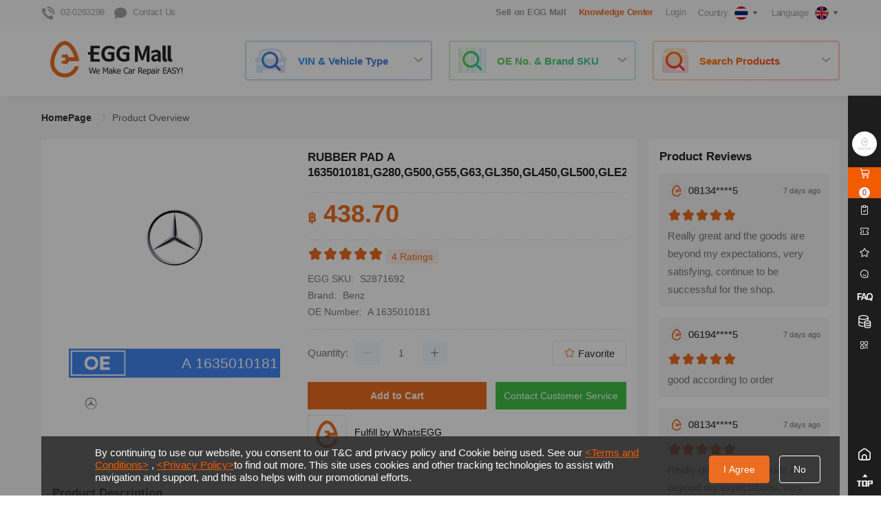

--- FILE ---
content_type: text/html; charset=utf-8
request_url: https://www.eggmalltech.com/en/products/details/1417861.html
body_size: 155688
content:
<!doctype html><html data-n-head-ssr lang="en" data-n-head="%7B%22lang%22:%7B%22ssr%22:%22en%22%7D%7D"><head ><title>RUBBER PAD A 1635010181,G280,G500,G55,G63,GL350,GL450,GL500,GLE250 - EGG Mall</title><meta data-n-head="ssr" charset="utf-8"><meta data-n-head="ssr" name="viewport" content="width=1160px, initial-scale=1.0, minimum-scale=0.5, maximum-scale=2.0, user-scalable=yes"><meta data-n-head="ssr" name="apple-mobile-web-app-capable" content="yes"><meta data-n-head="ssr" name="format-detection" content="telephone=no"><meta data-n-head="ssr" name="facebook-domain-verification" content="a4ws0y3mo5mtn19n9h9n6dmquic7ry"><meta data-n-head="ssr" data-hid="keywords" name="keywords" content="Benz,A 1635010181,S2871692,RUBBER PAD,"><meta data-n-head="ssr" data-hid="og:title" name="title" property="og:title" content="RUBBER PAD A 1635010181,G280,G500,G55,G63,GL350,GL450,GL500,GLE250 - EGG Mall"><meta data-n-head="ssr" data-hid="og:description" name="description" property="og:description" content="Benz,A 1635010181,S2871692,RUBBER PAD,RUBBER PAD A 1635010181,G280,G500,G55,G63,GL350,GL450,GL500,GLE250"><meta data-n-head="ssr" data-hid="og:type" property="og:type" content="website"><meta data-n-head="ssr" data-hid="og:url" property="og:url" content="https://www.eggmalltech.com/en/products/details/1417861.html"><meta data-n-head="ssr" data-hid="og:image" property="og:image" content="https://image-cdn.eggmalltech.com/merge/carousel/1669052140691/5dc1b481-f34c-4e5b-8684-ef78c27eb0f5/origin.png"><meta data-n-head="ssr" data-hid="product:brand" property="product:brand" content="Benz"><meta data-n-head="ssr" data-hid="product:availability" property="product:availability" content="in stock"><meta data-n-head="ssr" data-hid="product:price:amount" property="product:price:amount" content="438.7"><meta data-n-head="ssr" data-hid="product:condition" property="product:condition" content="new"><meta data-n-head="ssr" data-hid="product:price:currency" property="product:price:currency" content="THB"><meta data-n-head="ssr" data-hid="product:retailer_item_id" property="product:retailer_item_id" content="S2871692"><meta data-n-head="ssr" data-hid="product:item_group_id" property="product:item_group_id" content="EGG Search product"><link data-n-head="ssr" rel="icon" type="images/x-icon" href="/favicon.ico"><script data-n-head="ssr" type="text/javascript" charset="utf-8">
                window.dataLayer = window.dataLayer || [];
                window.dataLayer.push({
                    "rbaadtid": "8a5c8464-a15a-4ee7-8798-9d6e32474097"
                });
            </script><script data-n-head="ssr" type="application/ld+json">{"@context":"http://schema.org","@type":"Organization","name":"EGG Mall","url":"https://www.eggmalltech.com","sameAs":["https://www.facebook.com/eggmallsupport"],"address":{"@type":"PostalAddress","streetAddress":"253 Asoke Building 10th Floor, 253 Sukhumvit21 Road, Klong Toei - Nue, Wattana, Bangkok 10110","postalCode":"10700","addressCountry":"TH"}}</script><script data-n-head="ssr" async type="text/javascript" src="https://ssl.captcha.qq.com/TCaptcha.js"></script><script data-n-head="ssr" type="text/javascript" charset="utf-8">window.googleCountryId = 1001</script><script data-n-head="ssr" type="text/javascript" charset="utf-8">
            (function(w,d,s,l,i){w[l]=w[l]||[];w[l].push({'gtm.start':
            new Date().getTime(),event:'gtm.js'});var f=d.getElementsByTagName(s)[0],
            j=d.createElement(s),dl=l!='dataLayer'?'&l='+l:'';j.async=true;j.src=
            'https://www.googletagmanager.com/gtm.js?id='+i+dl;f.parentNode.insertBefore(j,f);
            })(window,document,'script','dataLayer','GTM-TCBCD4Z');
            </script><script data-n-head="ssr" type="text/javascript" charset="utf-8">
                window.dataLayer = window.dataLayer || [];
                function gtag(){dataLayer.push(arguments);}
                gtag('js', new Date());
                gtag('config', 'G-J2N8GTHN1M');
                gtag('config', 'AW-11190145782');
            </script><script data-n-head="ssr" type="text/javascript" charset="utf-8">!function (w, d, t) { w.TiktokAnalyticsObject=t;var ttq=w[t]=w[t]||[];ttq.methods=["page","track","identify","instances","debug","on","off","once","ready","alias","group","enableCookie","disableCookie"],ttq.setAndDefer=function(t,e){t[e]=function(){t.push([e].concat(Array.prototype.slice.call(arguments,0)))}};for(var i=0;i<ttq.methods.length;i++)ttq.setAndDefer(ttq,ttq.methods[i]);ttq.instance=function(t){for(var e=ttq._i[t]||[],n=0;n<ttq.methods.length;n++)ttq.setAndDefer(e,ttq.methods[n]);return e},ttq.load=function(e,n){var i="https://analytics.tiktok.com/i18n/pixel/events.js";ttq._i=ttq._i||{},ttq._i[e]=[],ttq._i[e]._u=i,ttq._t=ttq._t||{},ttq._t[e]=+new Date,ttq._o=ttq._o||{},ttq._o[e]=n||{};var o=document.createElement("script");o.type="text/javascript",o.async=!0,o.src=i+"?sdkid="+e+"&lib="+t;var a=document.getElementsByTagName("script")[0];a.parentNode.insertBefore(o,a)}; ttq.load('CHS0QHJC77U441D0HK60'); ttq.page(); }(window, document, 'ttq');</script><script data-n-head="ssr" type="application/ld+json" charset="utf-8">{
                "@context" : "http://schema.org",
                "@type" : "Product",
                "name" : "RUBBER PAD A 1635010181,G280,G500,G55,G63,GL350,GL450,GL500,GLE250",
                "image" : "https://image-cdn.eggmalltech.com/merge/carousel/1669052140691/5dc1b481-f34c-4e5b-8684-ef78c27eb0f5/origin.png",
                "description" : "Benz original parts - RUBBER PAD - OE NO.: A 1635010181<br>Category: Engine system - Cooling system<br>Every OEM Benz part is manufactured to meet the standards set forth by Benz for longevity, performance and fit. They will be optimized to meet the performance needs of the specific vehicle. From bumpers to floor mats, we carry a large catalog of genuine Benz parts and accessories. We have an experienced staff of professionals who have no less than 10 years of experience in Benz parts and accessories. Shop for your genuine Benz parts here.",
                "brand" : {
                    "@type" : "Brand",
                    "name" : "Benz"
                },
                "offers" : {
                    "@type" : "Offer",
                    "price" : "฿ 438.7"
                },
                "aggregateRating" : {
                    "@type" : "AggregateRating",
                    "ratingValue" : "5",
                    "bestRating" : "5",
                    "worstRating" : "1",
                    "ratingCount" : "4"
                },
                "review" : [{"@type":"Review","author":{"@type":"Person","name":"08173****1"},"datePublished":"7 days ago","reviewRating":{"@type":"Rating","ratingValue":"5","bestRating":"5","worstRating":"1"},"reviewBody":"Original product ..."},{"@type":"Review","author":{"@type":"Person","name":"08409****2"},"datePublished":"7 days ago","reviewRating":{"@type":"Rating","ratingValue":"5","bestRating":"5","worstRating":"1"},"reviewBody":"Good stuff according to what is offered, I like，Recommended Seller .... "},{"@type":"Review","author":{"@type":"Person","name":"08654****1"},"datePublished":"7 days ago","reviewRating":{"@type":"Rating","ratingValue":"5","bestRating":"5","worstRating":"1"},"reviewBody":"Original product."},{"@type":"Review","author":{"@type":"Person","name":"09625****5"},"datePublished":"7 days ago","reviewRating":{"@type":"Rating","ratingValue":"5","bestRating":"5","worstRating":"1"},"reviewBody":"Good according to order"}]
            }</script><script data-n-head="ssr" type="application/ld+json" charset="utf-8">{
                "@context":"https://schema.org",
                "@type":"Product",
                "productID":"1417861",
                "name":"RUBBER PAD A 1635010181,G280,G500,G55,G63,GL350,GL450,GL500,GLE250",
                "description":"Benz original parts - RUBBER PAD - OE NO.: A 1635010181<br>Category: Engine system - Cooling system<br>Every OEM Benz part is manufactured to meet the standards set forth by Benz for longevity, performance and fit. They will be optimized to meet the performance needs of the specific vehicle. From bumpers to floor mats, we carry a large catalog of genuine Benz parts and accessories. We have an experienced staff of professionals who have no less than 10 years of experience in Benz parts and accessories. Shop for your genuine Benz parts here.",
                "url":"https://www.eggmalltech.com/en/products/details/1417861.html",
                "image":"https://image-cdn.eggmalltech.com/merge/carousel/1669052140691/5dc1b481-f34c-4e5b-8684-ef78c27eb0f5/origin.png",
                "brand":"Benz",
                "offers": [
                    {
                    "@type": "Offer",
                    "price": "438.7",
                    "priceCurrency": "THB",
                    "itemCondition": "NewCondition",
                    "availability": "InStock"
                    }
                ]
            }</script><link rel="preload" href="https://image-cdn.eggmalltech.com/web-static/eggmall-web/production/1736331378159/runtime.app.12d9277799b8410a61ea.js" as="script"><link rel="preload" href="https://image-cdn.eggmalltech.com/web-static/eggmall-web/production/1736331378159/commons/app.2.9800e384442aa60f75fc.js" as="script"><link rel="preload" href="https://image-cdn.eggmalltech.com/web-static/eggmall-web/production/1736331378159/vendors.css/5bd0246.css" as="style"><link rel="preload" href="https://image-cdn.eggmalltech.com/web-static/eggmall-web/production/1736331378159/vendors.45.03d8fa9edb34908e1577.js" as="script"><link rel="preload" href="https://image-cdn.eggmalltech.com/web-static/eggmall-web/production/1736331378159/vendors4.49.2acd0c3b5e2dae19b8c3.js" as="script"><link rel="preload" href="https://image-cdn.eggmalltech.com/web-static/eggmall-web/production/1736331378159/vendors2.47.7beb6626d0e00d0fe80f.js" as="script"><link rel="preload" href="https://image-cdn.eggmalltech.com/web-static/eggmall-web/production/1736331378159/vendors1.css/b4215b7.css" as="style"><link rel="preload" href="https://image-cdn.eggmalltech.com/web-static/eggmall-web/production/1736331378159/vendors1.46.eeffc49935fbfb302664.js" as="script"><link rel="preload" href="https://image-cdn.eggmalltech.com/web-static/eggmall-web/production/1736331378159/vendors3.48.bf095de5d10147da5928.js" as="script"><link rel="preload" href="https://image-cdn.eggmalltech.com/web-static/eggmall-web/production/1736331378159/app.css/7f23549.css" as="style"><link rel="preload" href="https://image-cdn.eggmalltech.com/web-static/eggmall-web/production/1736331378159/app.1.42ec753a9fe6c40a68e2.js" as="script"><link rel="preload" href="https://image-cdn.eggmalltech.com/web-static/eggmall-web/production/1736331378159/pages/product/product-detail.css/4e9398f.css" as="style"><link rel="preload" href="https://image-cdn.eggmalltech.com/web-static/eggmall-web/production/1736331378159/pages/product/product-detail.35.b9ad4cb80e684dae36ee.js" as="script"><link rel="preload" href="https://image-cdn.eggmalltech.com/web-static/eggmall-web/production/1736331378159/common.css/018e4a0.css" as="style"><link rel="preload" href="https://image-cdn.eggmalltech.com/web-static/eggmall-web/production/1736331378159/common.0.f6be05f6ad3563f99d88.js" as="script"><link rel="stylesheet" href="https://image-cdn.eggmalltech.com/web-static/eggmall-web/production/1736331378159/vendors.css/5bd0246.css"><link rel="stylesheet" href="https://image-cdn.eggmalltech.com/web-static/eggmall-web/production/1736331378159/vendors1.css/b4215b7.css"><link rel="stylesheet" href="https://image-cdn.eggmalltech.com/web-static/eggmall-web/production/1736331378159/app.css/7f23549.css"><link rel="stylesheet" href="https://image-cdn.eggmalltech.com/web-static/eggmall-web/production/1736331378159/pages/product/product-detail.css/4e9398f.css"><link rel="stylesheet" href="https://image-cdn.eggmalltech.com/web-static/eggmall-web/production/1736331378159/common.css/018e4a0.css"></head><body ><noscript data-n-head="ssr" data-pbody="true"><iframe src="https://www.googletagmanager.com/ns.html?id=GTM-TCBCD4Z" height="0" width="0" style="display:none;visibility:hidden"></noscript><div data-server-rendered="true" id="__nuxt"><!----><div id="__layout"><div><section class="el-container is-vertical"><header class="el-header common-header" style="height:auto;"><div id="commonHeader" data-v-64bbf739><div class="header-nav" data-v-64bbf739><nav data-v-64bbf739><ul class="nav-list left-bar" data-v-64bbf739><li class="contact-info-header common-pointer" data-v-64bbf739><i aria-hidden="true" class="icon-hotline" data-v-64bbf739></i><span class="common-ml8" data-v-64bbf739>02-0263298</span></li> <li class="contact-info-header common-pointer" data-v-64bbf739><i aria-hidden="true" class="icon-chat" data-v-64bbf739></i><span class="common-ml8" data-v-64bbf739>Contact Us</span></li> <li class="pull-right common-pointer" data-v-64bbf739><div class="el-dropdown" data-v-3b30b320 data-v-64bbf739><div data-v-3b30b320><span class="contact-info-header" data-v-3b30b320>Language</span> <img alt="curLanguageIcon" src="https://image-cdn.eggmalltech.com/web-static/eggmall-web/production/1736331378159/img/default_img_middle_size.cbdcc9c.jpg" width="20" height="20" class="common-ml6" style="vertical-align:middle;border-radius:100%;" data-v-3b30b320> <i aria-hidden="true" class="icon-arrow-down" data-v-3b30b320></i></div> <ul class="el-dropdown-menu el-popper" style="display:none;" data-v-3b30b320></ul></div></li> <li class="pull-right common-pointer" data-v-64bbf739><div class="el-dropdown" data-v-66eedc42 data-v-64bbf739><div data-v-66eedc42><span class="contact-info-header" data-v-66eedc42>Country</span> <img alt="countryFlag" src="https://image-cdn.eggmalltech.com/web-static/eggmall-web/production/1736331378159/img/default_img_middle_size.cbdcc9c.jpg" width="20" height="20" class="common-ml6" style="vertical-align:middle;border-radius:100%;" data-v-66eedc42> <i aria-hidden="true" class="icon-arrow-down" data-v-66eedc42></i></div> <ul class="el-dropdown-menu el-popper" style="display:none;" data-v-66eedc42></ul></div></li> <li class="pull-right login-wrapper" data-v-64bbf739><span class="contact-info-header login-style" data-v-64bbf739>
                        Login
                        <span class="contact-info-header-tips" style="display:none;" data-v-64bbf739>Already have account? Please login first !</span></span></li> <li class="pull-right" data-v-64bbf739><!----></li> <li class="pull-right common-pointer special-style" style="display:none;" data-v-64bbf739>
                    Knowledge Center
                </li> <li class="pull-right common-pointer" data-v-64bbf739><a target="_blank" href="https://seller.eggmalltech.com/#/" style="font-size: 13px; font-weight: bold" data-v-64bbf739>Sell on EGG Mall</a></li></ul></nav></div> <div class="top-header" data-v-64bbf739><nav class="navRow" data-v-64bbf739><div class="logo" data-v-64bbf739><a href="/en" class="nuxt-link-active" data-v-64bbf739><img src="https://image-cdn.eggmalltech.com/web-static/eggmall-web/production/1736331378159/img/logo.8ee73d3.png" alt="EGGMallLogo" data-v-64bbf739></a></div> <div id="searchContainer" data-v-64bbf739><div class="search-block"><div class="search-content"><i aria-hidden="true" class="icon-search-vin-vehicle"></i> <span class="search-title">VIN &amp; Vehicle Type</span> <i aria-hidden="true" class="el-icon-arrow-down search-arrow common-select-caret is-obverse"></i></div></div> <div class="search-block"><div class="search-content"><i aria-hidden="true" class="icon-search-OE-SKU"></i> <span class="search-title">OE No. &amp; Brand SKU</span> <i aria-hidden="true" class="el-icon-arrow-down search-arrow common-select-caret is-obverse"></i></div></div> <div class="search-block"><div class="search-content"><i aria-hidden="true" class="icon-search-products"></i> <span class="search-title">Search Products</span> <i aria-hidden="true" class="el-icon-arrow-down search-arrow common-select-caret is-obverse"></i></div></div> <div class="el-dialog__wrapper header-search-dlg" style="display:none;"><div role="dialog" aria-modal="true" aria-label="dialog" class="el-dialog" style="margin-top:139px;width:1160px;"><div class="el-dialog__header"><span class="el-dialog__title"></span><button type="button" aria-label="Close" class="el-dialog__headerbtn"><i class="el-dialog__close el-icon el-icon-close"></i></button></div><!----><!----></div></div></div> <!----> <!----> <!----> <!----></nav></div> <div class="el-dialog__wrapper login-dlg" style="display:none;" data-v-64bbf739><div role="dialog" aria-modal="true" aria-label="dialog" class="el-dialog" style="margin-top:20vh;width:720px;"><div class="el-dialog__header"><span class="el-dialog__title"></span><button type="button" aria-label="Close" class="el-dialog__headerbtn"><i class="el-dialog__close el-icon el-icon-close"></i></button></div><!----><!----></div></div> <div class="el-dialog__wrapper common-dlg verification-dlg" style="display:none;" data-v-64bbf739><div role="dialog" aria-modal="true" aria-label="dialog" class="el-dialog" style="margin-top:6vh;width:534px;"><div class="el-dialog__header"><span class="el-dialog__title"></span><button type="button" aria-label="Close" class="el-dialog__headerbtn"><i class="el-dialog__close el-icon el-icon-close"></i></button></div><!----><!----></div></div> <div class="el-dialog__wrapper common-dlg guide-verify-dlg" style="display:none;" data-v-9b960112 data-v-64bbf739><div role="dialog" aria-modal="true" aria-label="dialog" class="el-dialog" style="margin-top:15vh;width:478px;"><div class="el-dialog__header"><div data-v-9b960112><p class="dialog-title" data-v-9b960112>
            Are you running a Workshop ?
        </p> <div class="common-mt24" data-v-9b960112><p class="dialog-desc" data-v-9b960112>
                If you are running a workshop, please apply to verificate.
            </p> <p class="dialog-desc" data-v-9b960112>
                You can get better prices and attend more promotion activites after verification.
            </p></div></div><button type="button" aria-label="Close" class="el-dialog__headerbtn"><i class="el-dialog__close el-icon el-icon-close"></i></button></div><!----><div class="el-dialog__footer"><span class="dialog-footer" data-v-9b960112><div type="primary" class="guide-verify-btn apply-btn" data-v-9b960112>
            Apply to be a workshop
        </div> <div type="primary" class="guide-verify-btn cancel-btn" data-v-9b960112>Don't show again</div></span></div></div></div> <div class="el-dialog__wrapper protocol-dlg" style="display:none;" data-v-5e9e728b data-v-64bbf739><div role="dialog" aria-modal="true" aria-label="dialog" class="el-dialog" style="margin-top:2vh;width:944px;"><div class="el-dialog__header"><div class="dialog-title" data-v-5e9e728b></div><!----></div><!----><div class="el-dialog__footer"><div class="dialog-footer" data-v-5e9e728b><div type="primary" class="protocol-btn close-btn" data-v-5e9e728b>
            Close
        </div></div></div></div></div> <div class="el-dialog__wrapper login-dlg" style="display:none;" data-v-31450bb8 data-v-64bbf739><div role="dialog" aria-modal="true" aria-label="dialog" class="el-dialog" style="margin-top:6vh;width:688px;"><div class="el-dialog__header"><span class="el-dialog__title"></span><button type="button" aria-label="Close" class="el-dialog__headerbtn"><i class="el-dialog__close el-icon el-icon-close"></i></button></div><!----><!----></div></div> <div class="el-dialog__wrapper dialog-wrapper" style="display:none;" data-v-8480959a data-v-64bbf739><div role="dialog" aria-modal="true" aria-label="dialog" class="el-dialog" style="margin-top:15vh;width:38%;"><div class="el-dialog__header"><span class="el-dialog__title"></span><button type="button" aria-label="Close" class="el-dialog__headerbtn"><i class="el-dialog__close el-icon el-icon-close"></i></button></div><!----><!----></div></div> <div class="el-dialog__wrapper search-feedback" style="display:none;" data-v-0578604d data-v-64bbf739><div role="dialog" aria-modal="true" aria-label="Predictions Satisfaction" class="el-dialog" style="margin-top:15vh;"><div class="el-dialog__header"><span class="el-dialog__title">Predictions Satisfaction</span><button type="button" aria-label="Close" class="el-dialog__headerbtn"><i class="el-dialog__close el-icon el-icon-close"></i></button></div><!----><div class="el-dialog__footer"><span class="dialog-footer" data-v-0578604d><button type="button" class="el-button el-button--primary" data-v-0578604d><!----><!----><span>Submit</span></button></span></div></div></div></div></header> <main class="el-main common-main"><div id="productDetailPage" data-v-082d0abe><div class="common-container common-pt24 clearfix" data-v-082d0abe><div aria-label="Breadcrumb" role="navigation" class="el-breadcrumb" data-v-082d0abe><span class="el-breadcrumb__item" data-v-082d0abe><span role="link" class="el-breadcrumb__inner is-link">
                    HomePage
                </span><span role="presentation" class="el-breadcrumb__separator"></span></span> <!----> <!----> <span class="el-breadcrumb__item" data-v-082d0abe><span role="link" class="el-breadcrumb__inner">Product Overview</span><span role="presentation" class="el-breadcrumb__separator"></span></span></div> <div class="clearfix common-mt24" data-v-082d0abe><div class="product-left-part" data-v-082d0abe><div class="product-overview clearfix common-part-wrapper" data-v-082d0abe><div class="product-pic clearfix" data-v-082d0abe><div class="pic-big" data-v-082d0abe><div data-v-082d0abe><div style="display:none;" data-v-082d0abe><img z-index="100" src="https://image-cdn.eggmalltech.com/web-static/eggmall-web/production/1736331378159/img/video-play.8d09df5.png" alt="video-play" class="video-play-style common-pointer" style="display:block;" data-v-082d0abe> <img src="https://image-cdn.eggmalltech.com/web-static/eggmall-web/production/1736331378159/img/icon_close.a6cf25f.png" alt="video-play" class="video-play-close common-pointer" data-v-082d0abe> <video id="video" controlslist="nodownload" disablePictureInPicture src=" " autoplay="autoplay" controls="controls" muted="muted" style="width: 100%;height: 307px;margin-bottom: 16px;" data-v-082d0abe></video></div> <div style="display:;" data-v-082d0abe><img alt="activity-png" class="activity-label" style="display:none;" data-v-082d0abe> <div class="product-cover-container" data-v-6241ae3a data-v-082d0abe><div style="display:;" data-v-6241ae3a><!----> <span class="sign" data-v-6241ae3a><img src="https://image-cdn.eggmalltech.com/web-static/eggmall-web/production/1736331378159/img/product_cover_bottom_oe.a5c4d37.png" alt="oe cover" style="width: 100%;height: 100%;" data-v-6241ae3a> <span class="bottom-text" style="height:42px;line-height:42px;" data-v-6241ae3a><span class="ellipsis" style="font-size:21px;;" data-v-6241ae3a>
                    A 1635010181
                </span></span></span></div> <!----> <!----></div> <img src="https://image-cdn.eggmalltech.com/web-static/eggmall-web/production/1736331378159/img/default_img_middle_size.cbdcc9c.jpg" alt="A 1635010181" class="common-pointer" data-v-082d0abe></div></div> <div class="picture-number-box" data-v-082d0abe><span class="picture-order" data-v-082d0abe>Number in Picture: 050</span></div></div> <div class="pic-small clearfix" data-v-082d0abe><div class="el-carousel el-carousel--horizontal" data-v-082d0abe><div class="el-carousel__container" style="height:64px;"><button type="button" class="el-carousel__arrow el-carousel__arrow--left" style="display:none;"><i class="el-icon-arrow-left"></i></button><button type="button" class="el-carousel__arrow el-carousel__arrow--right" style="display:none;"><i class="el-icon-arrow-right"></i></button><div class="el-carousel__item" style="transform:translateX(0px) scale(1);ms-transform:translateX(0px) scale(1);webkit-transform:translateX(0px) scale(1);display:none;" data-v-082d0abe><!----><div class="thumbnail" data-v-082d0abe><img alt="activity-png" class="activity-label" style="display:none;" data-v-082d0abe> <img src="https://image-cdn.eggmalltech.com/web-static/eggmall-web/production/1736331378159/img/default_img_middle_size.cbdcc9c.jpg" alt="A 1635010181" class="product-thumbnail" data-v-082d0abe></div></div></div><!----></div></div></div> <div class="product-others" data-v-082d0abe><div class="product-name common-ellipsis-2" data-v-082d0abe>
                                RUBBER PAD A 1635010181,G280,G500,G55,G63,GL350,GL450,GL500,GLE250
                            </div> <hr class="divider" data-v-082d0abe> <div class="product-price" data-v-082d0abe><strong style="font-size: 20px" data-v-082d0abe>฿</strong> 
                                    
                                    <!----> <!----> <div class="vat-info" data-v-082d0abe><span class="common-color-orange common-pointer" style="margin-left:4px;display:none;" data-v-082d0abe>
                                        Verified as a workshop to see better price
                                        <span class="arrow" data-v-082d0abe><i aria-hidden="true" class="el-icon-arrow-right" data-v-082d0abe></i></span></span></div></div> <!----> <hr class="divider" data-v-082d0abe> <div class="product-info clearfix" data-v-082d0abe><div class="grade-container" data-v-082d0abe><i aria-hidden="true" class="iconfont icon-icon_favorite_fill active-star" data-v-082d0abe></i><i aria-hidden="true" class="iconfont icon-icon_favorite_fill active-star" data-v-082d0abe></i><i aria-hidden="true" class="iconfont icon-icon_favorite_fill active-star" data-v-082d0abe></i><i aria-hidden="true" class="iconfont icon-icon_favorite_fill active-star" data-v-082d0abe></i><i aria-hidden="true" class="iconfont icon-icon_favorite_fill active-star" data-v-082d0abe></i> <span class="ratings" data-v-082d0abe>4 Ratings</span></div> <div class="info-row" data-v-082d0abe><span class="info-label" data-v-082d0abe>EGG SKU:</span> <span class="product-sku" data-v-082d0abe>S2871692</span></div> <div class="info-row" data-v-082d0abe><span class="info-label" data-v-082d0abe>Brand:</span> <span class="content" data-v-082d0abe>Benz</span></div> <div class="info-row" data-v-082d0abe><span class="info-label" data-v-082d0abe>OE Number:</span> <span class="content" data-v-082d0abe>A 1635010181</span></div> <!----> <!----> <!----> <input id="inputCopy" value="S2871692" data-v-082d0abe></div> <hr class="divider" data-v-082d0abe> <!----> <div class="product-quantity" data-v-082d0abe><div class="info-row clearfix" data-v-082d0abe><span class="info-label" data-v-082d0abe>Quantity:</span> <div class="el-input-number el-input-number--medium" data-v-082d0abe><span role="button" class="el-input-number__decrease is-disabled"><i class="el-icon-minus"></i></span><span role="button" class="el-input-number__increase"><i class="el-icon-plus"></i></span><div class="el-input el-input--medium"><!----><input type="text" autocomplete="off" max="Infinity" min="1" class="el-input__inner"><!----><!----><!----><!----></div></div> <!----> <!----> <div class="favorite-btn pull-right" data-v-082d0abe><i aria-hidden="true" class="iconfont icon-icon_favorite_fill common-color-orange icon-icon_favorite_line" data-v-082d0abe></i>
                                        Favorite
                                    </div></div> <div class="stock-out-disabled-tip" style="left:-999999999px;" data-v-082d0abe>
                                    Stock not enough, please check with seller
                                </div></div> <div class="clearfix" data-v-082d0abe><div class="product-btn-group" style="float: left" data-v-082d0abe><div class="add-to-cart-btn" data-v-082d0abe>
                                        Add to Cart
                                    </div></div> <div class="product-btn-group" style="float: right" data-v-082d0abe><div class="chat-with-us-btn" data-v-082d0abe>
                                        Contact Customer Service
                                    </div></div></div> <div class="product-shop-info common-pointer" data-v-082d0abe><img src="https://image-cdn.eggmalltech.com/web-static/eggmall-web/production/1736331378159/img/default_img_shop_logo.177b9c8.png" alt="WhatsEGG" class="shop-info-icon" data-v-082d0abe> <span class="product-shop-info-name" data-v-082d0abe>Fulfill by WhatsEGG</span></div></div></div> <!----> <!----> <div class="product-application common-part-wrapper" data-v-082d0abe><div class="nav-label" data-v-082d0abe><span data-v-082d0abe>Applicable Car Models</span> <div style="float: right;cursor: pointer;color: #ec6d20" data-v-082d0abe>
                                More
                                <i aria-hidden="true" class="el-icon-arrow-right" style="color: #ec6d20" data-v-082d0abe></i></div> <!----></div> <div class="application-content" data-v-082d0abe><div data-v-082d0abe><div class="application-list" data-v-082d0abe><div title="Benz G280 (W461) 3.0L 04.09-on CDI" class="flex-list" data-v-082d0abe><div class="flex1" data-v-082d0abe><img src="https://image-cdn.eggmalltech.com/web-static/eggmall-web/production/1736331378159/img/default_img_middle_size.cbdcc9c.jpg" width="45px" height="30px" alt="application" data-v-082d0abe></div> <div class="flex3" data-v-082d0abe>
                                            Benz G280 (W461) 3.0L 04.09-on CDI
                                        </div></div><div title="Benz G500 (W463) 5.0L 04.98 on" class="flex-list" data-v-082d0abe><div class="flex1" data-v-082d0abe><img src="https://image-cdn.eggmalltech.com/web-static/eggmall-web/production/1736331378159/img/default_img_middle_size.cbdcc9c.jpg" width="45px" height="30px" alt="application" data-v-082d0abe></div> <div class="flex3" data-v-082d0abe>
                                            Benz G500 (W463) 5.0L 04.98 on
                                        </div></div><div title="Benz G55 (W463) 5.4L 08.08-on AMG" class="flex-list" data-v-082d0abe><div class="flex1" data-v-082d0abe><img src="https://image-cdn.eggmalltech.com/web-static/eggmall-web/production/1736331378159/img/default_img_middle_size.cbdcc9c.jpg" width="45px" height="30px" alt="application" data-v-082d0abe></div> <div class="flex3" data-v-082d0abe>
                                            Benz G55 (W463) 5.4L 08.08-on AMG
                                        </div></div><div title="Benz G55 (W463) 5.4L 08.08-on AMG USA/CANADA" class="flex-list" data-v-082d0abe><div class="flex1" data-v-082d0abe><img src="https://image-cdn.eggmalltech.com/web-static/eggmall-web/production/1736331378159/img/default_img_middle_size.cbdcc9c.jpg" width="45px" height="30px" alt="application" data-v-082d0abe></div> <div class="flex3" data-v-082d0abe>
                                            Benz G55 (W463) 5.4L 08.08-on AMG USA/CANADA
                                        </div></div><div title="Benz G63 (W463) 5.5L 05.12-on AMG USA" class="flex-list" data-v-082d0abe><div class="flex1" data-v-082d0abe><img src="https://image-cdn.eggmalltech.com/web-static/eggmall-web/production/1736331378159/img/default_img_middle_size.cbdcc9c.jpg" width="45px" height="30px" alt="application" data-v-082d0abe></div> <div class="flex3" data-v-082d0abe>
                                            Benz G63 (W463) 5.5L 05.12-on AMG USA
                                        </div></div><div title="Benz GL350 (X164) 3.0L 10.10-on 4MATIC" class="flex-list" data-v-082d0abe><div class="flex1" data-v-082d0abe><img src="https://image-cdn.eggmalltech.com/web-static/eggmall-web/production/1736331378159/img/default_img_middle_size.cbdcc9c.jpg" width="45px" height="30px" alt="application" data-v-082d0abe></div> <div class="flex3" data-v-082d0abe>
                                            Benz GL350 (X164) 3.0L 10.10-on 4MATIC
                                        </div></div><div title="Benz GL350 (X166) 3.0L 07.12-on CDI 4MATIC" class="flex-list" data-v-082d0abe><div class="flex1" data-v-082d0abe><img src="https://image-cdn.eggmalltech.com/web-static/eggmall-web/production/1736331378159/img/default_img_middle_size.cbdcc9c.jpg" width="45px" height="30px" alt="application" data-v-082d0abe></div> <div class="flex3" data-v-082d0abe>
                                            Benz GL350 (X166) 3.0L 07.12-on CDI 4MATIC
                                        </div></div><div title="Benz GL450 (X164) 4.7L 09.06-on 4MATIC" class="flex-list" data-v-082d0abe><div class="flex1" data-v-082d0abe><img src="https://image-cdn.eggmalltech.com/web-static/eggmall-web/production/1736331378159/img/default_img_middle_size.cbdcc9c.jpg" width="45px" height="30px" alt="application" data-v-082d0abe></div> <div class="flex3" data-v-082d0abe>
                                            Benz GL450 (X164) 4.7L 09.06-on 4MATIC
                                        </div></div></div></div></div></div> <div class="recommend-you-may-like-list common-part-wrapper" data-v-082d0abe><div class="nav-label" data-v-082d0abe><span data-v-082d0abe>Points</span></div> <div class="point-rule-style" data-v-082d0abe>
                            Reach ฿ $20.00 get 5.00% points,Reach ฿ $30,000.00 get 10.00% points
                        </div></div> <div class="recommend-same-shop common-part-wrapper" data-v-082d0abe><div class="shop-info common-flex-wrapper" data-v-082d0abe><img src="https://image-cdn.eggmalltech.com/web-static/eggmall-web/production/1736331378159/img/default_img_shop_logo.177b9c8.png" alt="WhatsEGG" class="shop-icon" data-v-082d0abe> <div style="width: calc(100% - 88px)" data-v-082d0abe><label data-v-082d0abe>
                                    WhatsEGG
                                </label> <!----></div> <!----></div> <div class="shop-products-list" data-v-082d0abe><p class="common-mt24 common-mb16" data-v-082d0abe>
                                This shop has more products
                            </p> <div class="el-carousel el-carousel--horizontal" data-v-082d0abe><div class="el-carousel__container" style="height:302px;"><button type="button" class="el-carousel__arrow el-carousel__arrow--left" style="display:none;"><i class="el-icon-arrow-left"></i></button><button type="button" class="el-carousel__arrow el-carousel__arrow--right" style="display:none;"><i class="el-icon-arrow-right"></i></button><div class="el-carousel__item" style="transform:translateX(0px) scale(1);ms-transform:translateX(0px) scale(1);webkit-transform:translateX(0px) scale(1);display:none;" data-v-082d0abe><!----><ul class="common-list-wrapper clearfix" data-v-082d0abe><li class="product-item common-list-item" data-v-082d0abe><div class="common-product-item" data-v-06a5d1ad data-v-082d0abe><!----> <div class="img-wrap" style="line-height:176px;" data-v-06a5d1ad><img alt="activity-png" class="activity-label" style="display:none;" data-v-06a5d1ad> <div class="product-cover-container" data-v-6241ae3a data-v-06a5d1ad><div style="display:;" data-v-6241ae3a><!----> <span class="sign" data-v-6241ae3a><img src="https://image-cdn.eggmalltech.com/web-static/eggmall-web/production/1736331378159/img/product_cover_bottom_oe.a5c4d37.png" alt="oe cover" style="width: 100%;height: 100%;" data-v-6241ae3a> <span class="bottom-text" style="height:26px;line-height:26px;" data-v-6241ae3a><span class="ellipsis" style="font-size:13px;;" data-v-6241ae3a>
                    N 000137004202
                </span></span></span></div> <!----> <!----></div> <img src="https://image-cdn.eggmalltech.com/web-static/eggmall-web/production/1736331378159/img/default_img_middle_size.cbdcc9c.jpg" alt="SPRING WASHER" style="max-width:176px;max-height:176px;" data-v-06a5d1ad></div> <p class="goodsName common-ellipsis-2 common-mt8" data-v-06a5d1ad><!---->
        SPRING WASHER
    </p> <!----> <!----> <!----> <p class="price-info" data-v-06a5d1ad><strong class="common-price-currency" data-v-06a5d1ad>฿</strong>
        
    </p> <!----> <!----> <!----></div></li><li class="product-item common-list-item" data-v-082d0abe><div class="common-product-item" data-v-06a5d1ad data-v-082d0abe><!----> <div class="img-wrap" style="line-height:176px;" data-v-06a5d1ad><img alt="activity-png" class="activity-label" style="display:none;" data-v-06a5d1ad> <div class="product-cover-container" data-v-6241ae3a data-v-06a5d1ad><div style="display:;" data-v-6241ae3a><!----> <span class="sign" data-v-6241ae3a><img src="https://image-cdn.eggmalltech.com/web-static/eggmall-web/production/1736331378159/img/product_cover_bottom_oe.a5c4d37.png" alt="oe cover" style="width: 100%;height: 100%;" data-v-6241ae3a> <span class="bottom-text" style="height:26px;line-height:26px;" data-v-6241ae3a><span class="ellipsis" style="font-size:13px;;" data-v-6241ae3a>
                    N 000933008145
                </span></span></span></div> <!----> <!----></div> <img src="https://image-cdn.eggmalltech.com/web-static/eggmall-web/production/1736331378159/img/default_img_middle_size.cbdcc9c.jpg" alt="SCREW" style="max-width:176px;max-height:176px;" data-v-06a5d1ad></div> <p class="goodsName common-ellipsis-2 common-mt8" data-v-06a5d1ad><!---->
        SCREW
    </p> <!----> <!----> <!----> <p class="price-info" data-v-06a5d1ad><strong class="common-price-currency" data-v-06a5d1ad>฿</strong>
        
    </p> <!----> <!----> <!----></div></li><li class="product-item common-list-item" data-v-082d0abe><div class="common-product-item" data-v-06a5d1ad data-v-082d0abe><!----> <div class="img-wrap" style="line-height:176px;" data-v-06a5d1ad><img alt="activity-png" class="activity-label" style="display:none;" data-v-06a5d1ad> <div class="product-cover-container" data-v-6241ae3a data-v-06a5d1ad><div style="display:;" data-v-6241ae3a><!----> <span class="sign" data-v-6241ae3a><img src="https://image-cdn.eggmalltech.com/web-static/eggmall-web/production/1736331378159/img/product_cover_bottom_oe.a5c4d37.png" alt="oe cover" style="width: 100%;height: 100%;" data-v-6241ae3a> <span class="bottom-text" style="height:26px;line-height:26px;" data-v-6241ae3a><span class="ellipsis" style="font-size:13px;;" data-v-6241ae3a>
                    N 000933008151
                </span></span></span></div> <!----> <!----></div> <img src="https://image-cdn.eggmalltech.com/web-static/eggmall-web/production/1736331378159/img/default_img_middle_size.cbdcc9c.jpg" alt="SCREW" style="max-width:176px;max-height:176px;" data-v-06a5d1ad></div> <p class="goodsName common-ellipsis-2 common-mt8" data-v-06a5d1ad><!---->
        SCREW
    </p> <!----> <!----> <!----> <p class="price-info" data-v-06a5d1ad><strong class="common-price-currency" data-v-06a5d1ad>฿</strong>
        
    </p> <!----> <!----> <!----></div></li><li class="product-item common-list-item" data-v-082d0abe><div class="common-product-item" data-v-06a5d1ad data-v-082d0abe><!----> <div class="img-wrap" style="line-height:176px;" data-v-06a5d1ad><img alt="activity-png" class="activity-label" style="display:none;" data-v-06a5d1ad> <div class="product-cover-container" data-v-6241ae3a data-v-06a5d1ad><div style="display:;" data-v-6241ae3a><!----> <span class="sign" data-v-6241ae3a><img src="https://image-cdn.eggmalltech.com/web-static/eggmall-web/production/1736331378159/img/product_cover_bottom_oe.a5c4d37.png" alt="oe cover" style="width: 100%;height: 100%;" data-v-6241ae3a> <span class="bottom-text" style="height:26px;line-height:26px;" data-v-6241ae3a><span class="ellipsis" style="font-size:13px;;" data-v-6241ae3a>
                    N 000933008316
                </span></span></span></div> <!----> <!----></div> <img src="https://image-cdn.eggmalltech.com/web-static/eggmall-web/production/1736331378159/img/default_img_middle_size.cbdcc9c.jpg" alt="SCREW" style="max-width:176px;max-height:176px;" data-v-06a5d1ad></div> <p class="goodsName common-ellipsis-2 common-mt8" data-v-06a5d1ad><!---->
        SCREW
    </p> <!----> <!----> <!----> <p class="price-info" data-v-06a5d1ad><strong class="common-price-currency" data-v-06a5d1ad>฿</strong>
        
    </p> <!----> <!----> <!----></div></li></ul></div><div class="el-carousel__item" style="transform:translateX(0px) scale(1);ms-transform:translateX(0px) scale(1);webkit-transform:translateX(0px) scale(1);display:none;" data-v-082d0abe><!----><ul class="common-list-wrapper clearfix" data-v-082d0abe><li class="product-item common-list-item" data-v-082d0abe><div class="common-product-item" data-v-06a5d1ad data-v-082d0abe><!----> <div class="img-wrap" style="line-height:176px;" data-v-06a5d1ad><img alt="activity-png" class="activity-label" style="display:none;" data-v-06a5d1ad> <div class="product-cover-container" data-v-6241ae3a data-v-06a5d1ad><div style="display:;" data-v-6241ae3a><!----> <span class="sign" data-v-6241ae3a><img src="https://image-cdn.eggmalltech.com/web-static/eggmall-web/production/1736331378159/img/product_cover_bottom_oe.a5c4d37.png" alt="oe cover" style="width: 100%;height: 100%;" data-v-6241ae3a> <span class="bottom-text" style="height:26px;line-height:26px;" data-v-6241ae3a><span class="ellipsis" style="font-size:13px;;" data-v-6241ae3a>
                    N 007603012113
                </span></span></span></div> <!----> <!----></div> <img src="https://image-cdn.eggmalltech.com/web-static/eggmall-web/production/1736331378159/img/default_img_middle_size.cbdcc9c.jpg" alt="RING,GENERAL,METAL" style="max-width:176px;max-height:176px;" data-v-06a5d1ad></div> <p class="goodsName common-ellipsis-2 common-mt8" data-v-06a5d1ad><!---->
        RING,GENERAL,METAL
    </p> <!----> <!----> <!----> <p class="price-info" data-v-06a5d1ad><strong class="common-price-currency" data-v-06a5d1ad>฿</strong>
        
    </p> <!----> <!----> <!----></div></li><li class="product-item common-list-item" data-v-082d0abe><div class="common-product-item" data-v-06a5d1ad data-v-082d0abe><!----> <div class="img-wrap" style="line-height:176px;" data-v-06a5d1ad><img alt="activity-png" class="activity-label" style="display:none;" data-v-06a5d1ad> <div class="product-cover-container" data-v-6241ae3a data-v-06a5d1ad><div style="display:;" data-v-6241ae3a><!----> <span class="sign" data-v-6241ae3a><img src="https://image-cdn.eggmalltech.com/web-static/eggmall-web/production/1736331378159/img/product_cover_bottom_oe.a5c4d37.png" alt="oe cover" style="width: 100%;height: 100%;" data-v-6241ae3a> <span class="bottom-text" style="height:26px;line-height:26px;" data-v-6241ae3a><span class="ellipsis" style="font-size:13px;;" data-v-6241ae3a>
                    N 007603012120
                </span></span></span></div> <!----> <!----></div> <img src="https://image-cdn.eggmalltech.com/web-static/eggmall-web/production/1736331378159/img/default_img_middle_size.cbdcc9c.jpg" alt="SEAL RING,VLRUB" style="max-width:176px;max-height:176px;" data-v-06a5d1ad></div> <p class="goodsName common-ellipsis-2 common-mt8" data-v-06a5d1ad><!---->
        SEAL RING,VLRUB
    </p> <!----> <!----> <!----> <p class="price-info" data-v-06a5d1ad><strong class="common-price-currency" data-v-06a5d1ad>฿</strong>
        
    </p> <!----> <!----> <!----></div></li><li class="product-item common-list-item" data-v-082d0abe><div class="common-product-item" data-v-06a5d1ad data-v-082d0abe><!----> <div class="img-wrap" style="line-height:176px;" data-v-06a5d1ad><img alt="activity-png" class="activity-label" style="display:none;" data-v-06a5d1ad> <div class="product-cover-container" data-v-6241ae3a data-v-06a5d1ad><div style="display:;" data-v-6241ae3a><!----> <span class="sign" data-v-6241ae3a><img src="https://image-cdn.eggmalltech.com/web-static/eggmall-web/production/1736331378159/img/product_cover_bottom_oe.a5c4d37.png" alt="oe cover" style="width: 100%;height: 100%;" data-v-6241ae3a> <span class="bottom-text" style="height:26px;line-height:26px;" data-v-6241ae3a><span class="ellipsis" style="font-size:13px;;" data-v-6241ae3a>
                    N 007603012400
                </span></span></span></div> <!----> <!----></div> <img src="https://image-cdn.eggmalltech.com/web-static/eggmall-web/production/1736331378159/img/default_img_middle_size.cbdcc9c.jpg" alt="RING,GENERAL,METAL" style="max-width:176px;max-height:176px;" data-v-06a5d1ad></div> <p class="goodsName common-ellipsis-2 common-mt8" data-v-06a5d1ad><!---->
        RING,GENERAL,METAL
    </p> <!----> <!----> <!----> <p class="price-info" data-v-06a5d1ad><strong class="common-price-currency" data-v-06a5d1ad>฿</strong>
        
    </p> <!----> <!----> <!----></div></li><li class="product-item common-list-item" data-v-082d0abe><div class="common-product-item" data-v-06a5d1ad data-v-082d0abe><!----> <div class="img-wrap" style="line-height:176px;" data-v-06a5d1ad><img alt="activity-png" class="activity-label" style="display:none;" data-v-06a5d1ad> <div class="product-cover-container" data-v-6241ae3a data-v-06a5d1ad><div style="display:;" data-v-6241ae3a><!----> <span class="sign" data-v-6241ae3a><img src="https://image-cdn.eggmalltech.com/web-static/eggmall-web/production/1736331378159/img/product_cover_bottom_oe.a5c4d37.png" alt="oe cover" style="width: 100%;height: 100%;" data-v-6241ae3a> <span class="bottom-text" style="height:26px;line-height:26px;" data-v-6241ae3a><span class="ellipsis" style="font-size:13px;;" data-v-6241ae3a>
                    N 007603012402
                </span></span></span></div> <!----> <!----></div> <img src="https://image-cdn.eggmalltech.com/web-static/eggmall-web/production/1736331378159/img/default_img_middle_size.cbdcc9c.jpg" alt="RING,GENERAL,METAL" style="max-width:176px;max-height:176px;" data-v-06a5d1ad></div> <p class="goodsName common-ellipsis-2 common-mt8" data-v-06a5d1ad><!---->
        RING,GENERAL,METAL
    </p> <!----> <!----> <!----> <p class="price-info" data-v-06a5d1ad><strong class="common-price-currency" data-v-06a5d1ad>฿</strong>
        
    </p> <!----> <!----> <!----></div></li></ul></div><div class="el-carousel__item" style="transform:translateX(0px) scale(1);ms-transform:translateX(0px) scale(1);webkit-transform:translateX(0px) scale(1);display:none;" data-v-082d0abe><!----><ul class="common-list-wrapper clearfix" data-v-082d0abe><li class="product-item common-list-item" data-v-082d0abe><div class="common-product-item" data-v-06a5d1ad data-v-082d0abe><!----> <div class="img-wrap" style="line-height:176px;" data-v-06a5d1ad><img alt="activity-png" class="activity-label" style="display:none;" data-v-06a5d1ad> <div class="product-cover-container" data-v-6241ae3a data-v-06a5d1ad><div style="display:;" data-v-6241ae3a><!----> <span class="sign" data-v-6241ae3a><img src="https://image-cdn.eggmalltech.com/web-static/eggmall-web/production/1736331378159/img/product_cover_bottom_oe.a5c4d37.png" alt="oe cover" style="width: 100%;height: 100%;" data-v-6241ae3a> <span class="bottom-text" style="height:26px;line-height:26px;" data-v-6241ae3a><span class="ellipsis" style="font-size:13px;;" data-v-6241ae3a>
                    N 007603012405
                </span></span></span></div> <!----> <!----></div> <img src="https://image-cdn.eggmalltech.com/web-static/eggmall-web/production/1736331378159/img/default_img_middle_size.cbdcc9c.jpg" alt="SEAL RING,VLRUB" style="max-width:176px;max-height:176px;" data-v-06a5d1ad></div> <p class="goodsName common-ellipsis-2 common-mt8" data-v-06a5d1ad><!---->
        SEAL RING,VLRUB
    </p> <!----> <!----> <!----> <p class="price-info" data-v-06a5d1ad><strong class="common-price-currency" data-v-06a5d1ad>฿</strong>
        
    </p> <!----> <!----> <!----></div></li><li class="product-item common-list-item" data-v-082d0abe><div class="common-product-item" data-v-06a5d1ad data-v-082d0abe><!----> <div class="img-wrap" style="line-height:176px;" data-v-06a5d1ad><img alt="activity-png" class="activity-label" style="display:none;" data-v-06a5d1ad> <div class="product-cover-container" data-v-6241ae3a data-v-06a5d1ad><div style="display:;" data-v-6241ae3a><!----> <span class="sign" data-v-6241ae3a><img src="https://image-cdn.eggmalltech.com/web-static/eggmall-web/production/1736331378159/img/product_cover_bottom_oe.a5c4d37.png" alt="oe cover" style="width: 100%;height: 100%;" data-v-6241ae3a> <span class="bottom-text" style="height:26px;line-height:26px;" data-v-6241ae3a><span class="ellipsis" style="font-size:13px;;" data-v-6241ae3a>
                    N 007603014103
                </span></span></span></div> <!----> <!----></div> <img src="https://image-cdn.eggmalltech.com/web-static/eggmall-web/production/1736331378159/img/default_img_middle_size.cbdcc9c.jpg" alt="RING,GENERAL,METAL" style="max-width:176px;max-height:176px;" data-v-06a5d1ad></div> <p class="goodsName common-ellipsis-2 common-mt8" data-v-06a5d1ad><!---->
        RING,GENERAL,METAL
    </p> <!----> <!----> <!----> <p class="price-info" data-v-06a5d1ad><strong class="common-price-currency" data-v-06a5d1ad>฿</strong>
        
    </p> <!----> <!----> <!----></div></li><li class="product-item common-list-item" data-v-082d0abe><div class="common-product-item" data-v-06a5d1ad data-v-082d0abe><!----> <div class="img-wrap" style="line-height:176px;" data-v-06a5d1ad><img alt="activity-png" class="activity-label" style="display:none;" data-v-06a5d1ad> <div class="product-cover-container" data-v-6241ae3a data-v-06a5d1ad><div style="display:;" data-v-6241ae3a><!----> <span class="sign" data-v-6241ae3a><img src="https://image-cdn.eggmalltech.com/web-static/eggmall-web/production/1736331378159/img/product_cover_bottom_oe.a5c4d37.png" alt="oe cover" style="width: 100%;height: 100%;" data-v-6241ae3a> <span class="bottom-text" style="height:26px;line-height:26px;" data-v-6241ae3a><span class="ellipsis" style="font-size:13px;;" data-v-6241ae3a>
                    N 007603014104
                </span></span></span></div> <!----> <!----></div> <img src="https://image-cdn.eggmalltech.com/web-static/eggmall-web/production/1736331378159/img/default_img_middle_size.cbdcc9c.jpg" alt="RING,GENERAL,METAL" style="max-width:176px;max-height:176px;" data-v-06a5d1ad></div> <p class="goodsName common-ellipsis-2 common-mt8" data-v-06a5d1ad><!---->
        RING,GENERAL,METAL
    </p> <!----> <!----> <!----> <p class="price-info" data-v-06a5d1ad><strong class="common-price-currency" data-v-06a5d1ad>฿</strong>
        
    </p> <!----> <!----> <!----></div></li><li class="product-item common-list-item" data-v-082d0abe><div class="common-product-item" data-v-06a5d1ad data-v-082d0abe><!----> <div class="img-wrap" style="line-height:176px;" data-v-06a5d1ad><img alt="activity-png" class="activity-label" style="display:none;" data-v-06a5d1ad> <div class="product-cover-container" data-v-6241ae3a data-v-06a5d1ad><div style="display:;" data-v-6241ae3a><!----> <span class="sign" data-v-6241ae3a><img src="https://image-cdn.eggmalltech.com/web-static/eggmall-web/production/1736331378159/img/product_cover_bottom_oe.a5c4d37.png" alt="oe cover" style="width: 100%;height: 100%;" data-v-6241ae3a> <span class="bottom-text" style="height:26px;line-height:26px;" data-v-6241ae3a><span class="ellipsis" style="font-size:13px;;" data-v-6241ae3a>
                    N 007603014400
                </span></span></span></div> <!----> <!----></div> <img src="https://image-cdn.eggmalltech.com/web-static/eggmall-web/production/1736331378159/img/default_img_middle_size.cbdcc9c.jpg" alt="SEAL RING,VLRUB" style="max-width:176px;max-height:176px;" data-v-06a5d1ad></div> <p class="goodsName common-ellipsis-2 common-mt8" data-v-06a5d1ad><!---->
        SEAL RING,VLRUB
    </p> <!----> <!----> <!----> <p class="price-info" data-v-06a5d1ad><strong class="common-price-currency" data-v-06a5d1ad>฿</strong>
        
    </p> <!----> <!----> <!----></div></li></ul></div><div class="el-carousel__item" style="transform:translateX(0px) scale(1);ms-transform:translateX(0px) scale(1);webkit-transform:translateX(0px) scale(1);display:none;" data-v-082d0abe><!----><ul class="common-list-wrapper clearfix" data-v-082d0abe><li class="product-item common-list-item" data-v-082d0abe><div class="common-product-item" data-v-06a5d1ad data-v-082d0abe><!----> <div class="img-wrap" style="line-height:176px;" data-v-06a5d1ad><img alt="activity-png" class="activity-label" style="display:none;" data-v-06a5d1ad> <div class="product-cover-container" data-v-6241ae3a data-v-06a5d1ad><div style="display:;" data-v-6241ae3a><!----> <span class="sign" data-v-6241ae3a><img src="https://image-cdn.eggmalltech.com/web-static/eggmall-web/production/1736331378159/img/product_cover_bottom_oe.a5c4d37.png" alt="oe cover" style="width: 100%;height: 100%;" data-v-6241ae3a> <span class="bottom-text" style="height:26px;line-height:26px;" data-v-6241ae3a><span class="ellipsis" style="font-size:13px;;" data-v-6241ae3a>
                    N 007603014403
                </span></span></span></div> <!----> <!----></div> <img src="https://image-cdn.eggmalltech.com/web-static/eggmall-web/production/1736331378159/img/default_img_middle_size.cbdcc9c.jpg" alt="RING,GENERAL,METAL" style="max-width:176px;max-height:176px;" data-v-06a5d1ad></div> <p class="goodsName common-ellipsis-2 common-mt8" data-v-06a5d1ad><!---->
        RING,GENERAL,METAL
    </p> <!----> <!----> <!----> <p class="price-info" data-v-06a5d1ad><strong class="common-price-currency" data-v-06a5d1ad>฿</strong>
        
    </p> <!----> <!----> <!----></div></li><li class="product-item common-list-item" data-v-082d0abe><div class="common-product-item" data-v-06a5d1ad data-v-082d0abe><!----> <div class="img-wrap" style="line-height:176px;" data-v-06a5d1ad><img alt="activity-png" class="activity-label" style="display:none;" data-v-06a5d1ad> <div class="product-cover-container" data-v-6241ae3a data-v-06a5d1ad><div style="display:;" data-v-6241ae3a><!----> <span class="sign" data-v-6241ae3a><img src="https://image-cdn.eggmalltech.com/web-static/eggmall-web/production/1736331378159/img/product_cover_bottom_oe.a5c4d37.png" alt="oe cover" style="width: 100%;height: 100%;" data-v-6241ae3a> <span class="bottom-text" style="height:26px;line-height:26px;" data-v-6241ae3a><span class="ellipsis" style="font-size:13px;;" data-v-6241ae3a>
                    N 007603014405
                </span></span></span></div> <!----> <!----></div> <img src="https://image-cdn.eggmalltech.com/web-static/eggmall-web/production/1736331378159/img/default_img_middle_size.cbdcc9c.jpg" alt="SEAL RING COP.C" style="max-width:176px;max-height:176px;" data-v-06a5d1ad></div> <p class="goodsName common-ellipsis-2 common-mt8" data-v-06a5d1ad><!---->
        SEAL RING COP.C
    </p> <!----> <!----> <!----> <p class="price-info" data-v-06a5d1ad><strong class="common-price-currency" data-v-06a5d1ad>฿</strong>
        
    </p> <!----> <!----> <!----></div></li><li class="product-item common-list-item" data-v-082d0abe><div class="common-product-item" data-v-06a5d1ad data-v-082d0abe><!----> <div class="img-wrap" style="line-height:176px;" data-v-06a5d1ad><img alt="activity-png" class="activity-label" style="display:none;" data-v-06a5d1ad> <div class="product-cover-container" data-v-6241ae3a data-v-06a5d1ad><div style="display:;" data-v-6241ae3a><!----> <span class="sign" data-v-6241ae3a><img src="https://image-cdn.eggmalltech.com/web-static/eggmall-web/production/1736331378159/img/product_cover_bottom_oe.a5c4d37.png" alt="oe cover" style="width: 100%;height: 100%;" data-v-6241ae3a> <span class="bottom-text" style="height:26px;line-height:26px;" data-v-6241ae3a><span class="ellipsis" style="font-size:13px;;" data-v-6241ae3a>
                    N 007603018100
                </span></span></span></div> <!----> <!----></div> <img src="https://image-cdn.eggmalltech.com/web-static/eggmall-web/production/1736331378159/img/default_img_middle_size.cbdcc9c.jpg" alt="SEAL RING,VLRUB" style="max-width:176px;max-height:176px;" data-v-06a5d1ad></div> <p class="goodsName common-ellipsis-2 common-mt8" data-v-06a5d1ad><!---->
        SEAL RING,VLRUB
    </p> <!----> <!----> <!----> <p class="price-info" data-v-06a5d1ad><strong class="common-price-currency" data-v-06a5d1ad>฿</strong>
        
    </p> <!----> <!----> <!----></div></li><li class="product-item common-list-item" data-v-082d0abe><div class="common-product-item" data-v-06a5d1ad data-v-082d0abe><!----> <div class="img-wrap" style="line-height:176px;" data-v-06a5d1ad><img alt="activity-png" class="activity-label" style="display:none;" data-v-06a5d1ad> <div class="product-cover-container" data-v-6241ae3a data-v-06a5d1ad><div style="display:;" data-v-6241ae3a><!----> <span class="sign" data-v-6241ae3a><img src="https://image-cdn.eggmalltech.com/web-static/eggmall-web/production/1736331378159/img/product_cover_bottom_oe.a5c4d37.png" alt="oe cover" style="width: 100%;height: 100%;" data-v-6241ae3a> <span class="bottom-text" style="height:26px;line-height:26px;" data-v-6241ae3a><span class="ellipsis" style="font-size:13px;;" data-v-6241ae3a>
                    N 007603018104
                </span></span></span></div> <!----> <!----></div> <img src="https://image-cdn.eggmalltech.com/web-static/eggmall-web/production/1736331378159/img/default_img_middle_size.cbdcc9c.jpg" alt="RING,GENERAL,METAL" style="max-width:176px;max-height:176px;" data-v-06a5d1ad></div> <p class="goodsName common-ellipsis-2 common-mt8" data-v-06a5d1ad><!---->
        RING,GENERAL,METAL
    </p> <!----> <!----> <!----> <p class="price-info" data-v-06a5d1ad><strong class="common-price-currency" data-v-06a5d1ad>฿</strong>
        
    </p> <!----> <!----> <!----></div></li></ul></div><div class="el-carousel__item" style="transform:translateX(0px) scale(1);ms-transform:translateX(0px) scale(1);webkit-transform:translateX(0px) scale(1);display:none;" data-v-082d0abe><!----><ul class="common-list-wrapper clearfix" data-v-082d0abe><li class="product-item common-list-item" data-v-082d0abe><div class="common-product-item" data-v-06a5d1ad data-v-082d0abe><!----> <div class="img-wrap" style="line-height:176px;" data-v-06a5d1ad><img alt="activity-png" class="activity-label" style="display:none;" data-v-06a5d1ad> <div class="product-cover-container" data-v-6241ae3a data-v-06a5d1ad><div style="display:;" data-v-6241ae3a><!----> <span class="sign" data-v-6241ae3a><img src="https://image-cdn.eggmalltech.com/web-static/eggmall-web/production/1736331378159/img/product_cover_bottom_oe.a5c4d37.png" alt="oe cover" style="width: 100%;height: 100%;" data-v-6241ae3a> <span class="bottom-text" style="height:26px;line-height:26px;" data-v-6241ae3a><span class="ellipsis" style="font-size:13px;;" data-v-6241ae3a>
                    N 007603020103
                </span></span></span></div> <!----> <!----></div> <img src="https://image-cdn.eggmalltech.com/web-static/eggmall-web/production/1736331378159/img/default_img_middle_size.cbdcc9c.jpg" alt="SEAL RING" style="max-width:176px;max-height:176px;" data-v-06a5d1ad></div> <p class="goodsName common-ellipsis-2 common-mt8" data-v-06a5d1ad><!---->
        SEAL RING
    </p> <!----> <!----> <!----> <p class="price-info" data-v-06a5d1ad><strong class="common-price-currency" data-v-06a5d1ad>฿</strong>
        
    </p> <!----> <!----> <!----></div></li><li class="product-item common-list-item" data-v-082d0abe><div class="common-product-item" data-v-06a5d1ad data-v-082d0abe><!----> <div class="img-wrap" style="line-height:176px;" data-v-06a5d1ad><img alt="activity-png" class="activity-label" style="display:none;" data-v-06a5d1ad> <div class="product-cover-container" data-v-6241ae3a data-v-06a5d1ad><div style="display:;" data-v-6241ae3a><!----> <span class="sign" data-v-6241ae3a><img src="https://image-cdn.eggmalltech.com/web-static/eggmall-web/production/1736331378159/img/product_cover_bottom_oe.a5c4d37.png" alt="oe cover" style="width: 100%;height: 100%;" data-v-6241ae3a> <span class="bottom-text" style="height:26px;line-height:26px;" data-v-6241ae3a><span class="ellipsis" style="font-size:13px;;" data-v-6241ae3a>
                    N 007603022102
                </span></span></span></div> <!----> <!----></div> <img src="https://image-cdn.eggmalltech.com/web-static/eggmall-web/production/1736331378159/img/default_img_middle_size.cbdcc9c.jpg" alt="SEAL RING,VLRUB" style="max-width:176px;max-height:176px;" data-v-06a5d1ad></div> <p class="goodsName common-ellipsis-2 common-mt8" data-v-06a5d1ad><!---->
        SEAL RING,VLRUB
    </p> <!----> <!----> <!----> <p class="price-info" data-v-06a5d1ad><strong class="common-price-currency" data-v-06a5d1ad>฿</strong>
        
    </p> <!----> <!----> <!----></div></li><li class="product-item common-list-item" data-v-082d0abe><div class="common-product-item" data-v-06a5d1ad data-v-082d0abe><!----> <div class="img-wrap" style="line-height:176px;" data-v-06a5d1ad><img alt="activity-png" class="activity-label" style="display:none;" data-v-06a5d1ad> <div class="product-cover-container" data-v-6241ae3a data-v-06a5d1ad><div style="display:;" data-v-6241ae3a><!----> <span class="sign" data-v-6241ae3a><img src="https://image-cdn.eggmalltech.com/web-static/eggmall-web/production/1736331378159/img/product_cover_bottom_oe.a5c4d37.png" alt="oe cover" style="width: 100%;height: 100%;" data-v-6241ae3a> <span class="bottom-text" style="height:26px;line-height:26px;" data-v-6241ae3a><span class="ellipsis" style="font-size:13px;;" data-v-6241ae3a>
                    N 007603030100
                </span></span></span></div> <!----> <!----></div> <img src="https://image-cdn.eggmalltech.com/web-static/eggmall-web/production/1736331378159/img/default_img_middle_size.cbdcc9c.jpg" alt="RING,GENERAL,METAL" style="max-width:176px;max-height:176px;" data-v-06a5d1ad></div> <p class="goodsName common-ellipsis-2 common-mt8" data-v-06a5d1ad><!---->
        RING,GENERAL,METAL
    </p> <!----> <!----> <!----> <p class="price-info" data-v-06a5d1ad><strong class="common-price-currency" data-v-06a5d1ad>฿</strong>
        
    </p> <!----> <!----> <!----></div></li><li class="product-item common-list-item" data-v-082d0abe><div class="common-product-item" data-v-06a5d1ad data-v-082d0abe><!----> <div class="img-wrap" style="line-height:176px;" data-v-06a5d1ad><img alt="activity-png" class="activity-label" style="display:none;" data-v-06a5d1ad> <div class="product-cover-container" data-v-6241ae3a data-v-06a5d1ad><div style="display:;" data-v-6241ae3a><!----> <span class="sign" data-v-6241ae3a><img src="https://image-cdn.eggmalltech.com/web-static/eggmall-web/production/1736331378159/img/product_cover_bottom_oe.a5c4d37.png" alt="oe cover" style="width: 100%;height: 100%;" data-v-6241ae3a> <span class="bottom-text" style="height:26px;line-height:26px;" data-v-6241ae3a><span class="ellipsis" style="font-size:13px;;" data-v-6241ae3a>
                    N 304017008039
                </span></span></span></div> <!----> <!----></div> <img src="https://image-cdn.eggmalltech.com/web-static/eggmall-web/production/1736331378159/img/default_img_middle_size.cbdcc9c.jpg" alt="SCREW" style="max-width:176px;max-height:176px;" data-v-06a5d1ad></div> <p class="goodsName common-ellipsis-2 common-mt8" data-v-06a5d1ad><!---->
        SCREW
    </p> <!----> <!----> <!----> <p class="price-info" data-v-06a5d1ad><strong class="common-price-currency" data-v-06a5d1ad>฿</strong>
        
    </p> <!----> <!----> <!----></div></li></ul></div><div class="el-carousel__item" style="transform:translateX(0px) scale(1);ms-transform:translateX(0px) scale(1);webkit-transform:translateX(0px) scale(1);display:none;" data-v-082d0abe><!----><ul class="common-list-wrapper clearfix" data-v-082d0abe><li class="product-item common-list-item" data-v-082d0abe><div class="common-product-item" data-v-06a5d1ad data-v-082d0abe><!----> <div class="img-wrap" style="line-height:176px;" data-v-06a5d1ad><img alt="activity-png" class="activity-label" style="display:none;" data-v-06a5d1ad> <div class="product-cover-container" data-v-6241ae3a data-v-06a5d1ad><div style="display:;" data-v-6241ae3a><!----> <span class="sign" data-v-6241ae3a><img src="https://image-cdn.eggmalltech.com/web-static/eggmall-web/production/1736331378159/img/product_cover_bottom_oe.a5c4d37.png" alt="oe cover" style="width: 100%;height: 100%;" data-v-6241ae3a> <span class="bottom-text" style="height:26px;line-height:26px;" data-v-6241ae3a><span class="ellipsis" style="font-size:13px;;" data-v-6241ae3a>
                    N 304017008042
                </span></span></span></div> <!----> <!----></div> <img src="https://image-cdn.eggmalltech.com/web-static/eggmall-web/production/1736331378159/img/default_img_middle_size.cbdcc9c.jpg" alt="SCREW" style="max-width:176px;max-height:176px;" data-v-06a5d1ad></div> <p class="goodsName common-ellipsis-2 common-mt8" data-v-06a5d1ad><!---->
        SCREW
    </p> <!----> <!----> <!----> <p class="price-info" data-v-06a5d1ad><strong class="common-price-currency" data-v-06a5d1ad>฿</strong>
        
    </p> <!----> <!----> <!----></div></li><li class="product-item common-list-item" data-v-082d0abe><div class="common-product-item" data-v-06a5d1ad data-v-082d0abe><!----> <div class="img-wrap" style="line-height:176px;" data-v-06a5d1ad><img alt="activity-png" class="activity-label" style="display:none;" data-v-06a5d1ad> <div class="product-cover-container" data-v-6241ae3a data-v-06a5d1ad><div style="display:;" data-v-6241ae3a><!----> <span class="sign" data-v-6241ae3a><img src="https://image-cdn.eggmalltech.com/web-static/eggmall-web/production/1736331378159/img/product_cover_bottom_oe.a5c4d37.png" alt="oe cover" style="width: 100%;height: 100%;" data-v-6241ae3a> <span class="bottom-text" style="height:26px;line-height:26px;" data-v-6241ae3a><span class="ellipsis" style="font-size:13px;;" data-v-6241ae3a>
                    N 910143008005
                </span></span></span></div> <!----> <!----></div> <img src="https://image-cdn.eggmalltech.com/web-static/eggmall-web/production/1736331378159/img/default_img_middle_size.cbdcc9c.jpg" alt="SCREW" style="max-width:176px;max-height:176px;" data-v-06a5d1ad></div> <p class="goodsName common-ellipsis-2 common-mt8" data-v-06a5d1ad><!---->
        SCREW
    </p> <!----> <!----> <!----> <p class="price-info" data-v-06a5d1ad><strong class="common-price-currency" data-v-06a5d1ad>฿</strong>
        
    </p> <!----> <!----> <!----></div></li><li class="product-item common-list-item" data-v-082d0abe><div class="common-product-item" data-v-06a5d1ad data-v-082d0abe><!----> <div class="img-wrap" style="line-height:176px;" data-v-06a5d1ad><img alt="activity-png" class="activity-label" style="display:none;" data-v-06a5d1ad> <div class="product-cover-container" data-v-6241ae3a data-v-06a5d1ad><div style="display:;" data-v-6241ae3a><!----> <span class="sign" data-v-6241ae3a><img src="https://image-cdn.eggmalltech.com/web-static/eggmall-web/production/1736331378159/img/product_cover_bottom_oe.a5c4d37.png" alt="oe cover" style="width: 100%;height: 100%;" data-v-6241ae3a> <span class="bottom-text" style="height:26px;line-height:26px;" data-v-6241ae3a><span class="ellipsis" style="font-size:13px;;" data-v-6241ae3a>
                    N 910143008006
                </span></span></span></div> <!----> <!----></div> <img src="https://image-cdn.eggmalltech.com/web-static/eggmall-web/production/1736331378159/img/default_img_middle_size.cbdcc9c.jpg" alt="SCREW" style="max-width:176px;max-height:176px;" data-v-06a5d1ad></div> <p class="goodsName common-ellipsis-2 common-mt8" data-v-06a5d1ad><!---->
        SCREW
    </p> <!----> <!----> <!----> <p class="price-info" data-v-06a5d1ad><strong class="common-price-currency" data-v-06a5d1ad>฿</strong>
        
    </p> <!----> <!----> <!----></div></li><li class="product-item common-list-item" data-v-082d0abe><div class="common-product-item" data-v-06a5d1ad data-v-082d0abe><!----> <div class="img-wrap" style="line-height:176px;" data-v-06a5d1ad><img alt="activity-png" class="activity-label" style="display:none;" data-v-06a5d1ad> <div class="product-cover-container" data-v-6241ae3a data-v-06a5d1ad><div style="display:;" data-v-6241ae3a><!----> <span class="sign" data-v-6241ae3a><img src="https://image-cdn.eggmalltech.com/web-static/eggmall-web/production/1736331378159/img/product_cover_bottom_oe.a5c4d37.png" alt="oe cover" style="width: 100%;height: 100%;" data-v-6241ae3a> <span class="bottom-text" style="height:26px;line-height:26px;" data-v-6241ae3a><span class="ellipsis" style="font-size:13px;;" data-v-6241ae3a>
                    N 007603027101
                </span></span></span></div> <!----> <!----></div> <img src="https://image-cdn.eggmalltech.com/web-static/eggmall-web/production/1736331378159/img/default_img_middle_size.cbdcc9c.jpg" alt="RING,GENERAL,METAL" style="max-width:176px;max-height:176px;" data-v-06a5d1ad></div> <p class="goodsName common-ellipsis-2 common-mt8" data-v-06a5d1ad><!---->
        RING,GENERAL,METAL
    </p> <!----> <!----> <!----> <p class="price-info" data-v-06a5d1ad><strong class="common-price-currency" data-v-06a5d1ad>฿</strong>
        
    </p> <!----> <!----> <!----></div></li></ul></div><div class="el-carousel__item" style="transform:translateX(0px) scale(1);ms-transform:translateX(0px) scale(1);webkit-transform:translateX(0px) scale(1);display:none;" data-v-082d0abe><!----><ul class="common-list-wrapper clearfix" data-v-082d0abe><li class="product-item common-list-item" data-v-082d0abe><div class="common-product-item" data-v-06a5d1ad data-v-082d0abe><!----> <div class="img-wrap" style="line-height:176px;" data-v-06a5d1ad><img alt="activity-png" class="activity-label" style="display:none;" data-v-06a5d1ad> <div class="product-cover-container" data-v-6241ae3a data-v-06a5d1ad><div style="display:;" data-v-6241ae3a><!----> <span class="sign" data-v-6241ae3a><img src="https://image-cdn.eggmalltech.com/web-static/eggmall-web/production/1736331378159/img/product_cover_bottom_oe.a5c4d37.png" alt="oe cover" style="width: 100%;height: 100%;" data-v-6241ae3a> <span class="bottom-text" style="height:26px;line-height:26px;" data-v-6241ae3a><span class="ellipsis" style="font-size:13px;;" data-v-6241ae3a>
                    N 910113008002
                </span></span></span></div> <!----> <!----></div> <img src="https://image-cdn.eggmalltech.com/web-static/eggmall-web/production/1736331378159/img/default_img_middle_size.cbdcc9c.jpg" alt="HEXAGON NUT" style="max-width:176px;max-height:176px;" data-v-06a5d1ad></div> <p class="goodsName common-ellipsis-2 common-mt8" data-v-06a5d1ad><!---->
        HEXAGON NUT
    </p> <!----> <!----> <!----> <p class="price-info" data-v-06a5d1ad><strong class="common-price-currency" data-v-06a5d1ad>฿</strong>
        
    </p> <!----> <!----> <!----></div></li><li class="product-item common-list-item" data-v-082d0abe><div class="common-product-item" data-v-06a5d1ad data-v-082d0abe><!----> <div class="img-wrap" style="line-height:176px;" data-v-06a5d1ad><img alt="activity-png" class="activity-label" style="display:none;" data-v-06a5d1ad> <div class="product-cover-container" data-v-6241ae3a data-v-06a5d1ad><div style="display:;" data-v-6241ae3a><!----> <span class="sign" data-v-6241ae3a><img src="https://image-cdn.eggmalltech.com/web-static/eggmall-web/production/1736331378159/img/product_cover_bottom_oe.a5c4d37.png" alt="oe cover" style="width: 100%;height: 100%;" data-v-6241ae3a> <span class="bottom-text" style="height:26px;line-height:26px;" data-v-6241ae3a><span class="ellipsis" style="font-size:13px;;" data-v-6241ae3a>
                    N 91014300800264
                </span></span></span></div> <!----> <!----></div> <img src="https://image-cdn.eggmalltech.com/web-static/eggmall-web/production/1736331378159/img/default_img_middle_size.cbdcc9c.jpg" alt="HEXALOBULAR BOLT" style="max-width:176px;max-height:176px;" data-v-06a5d1ad></div> <p class="goodsName common-ellipsis-2 common-mt8" data-v-06a5d1ad><!---->
        HEXALOBULAR BOLT
    </p> <!----> <!----> <!----> <p class="price-info" data-v-06a5d1ad><strong class="common-price-currency" data-v-06a5d1ad>฿</strong>
        
    </p> <!----> <!----> <!----></div></li><li class="product-item common-list-item" data-v-082d0abe><div class="common-product-item" data-v-06a5d1ad data-v-082d0abe><!----> <div class="img-wrap" style="line-height:176px;" data-v-06a5d1ad><img alt="activity-png" class="activity-label" style="display:none;" data-v-06a5d1ad> <div class="product-cover-container" data-v-6241ae3a data-v-06a5d1ad><div style="display:;" data-v-6241ae3a><!----> <span class="sign" data-v-6241ae3a><img src="https://image-cdn.eggmalltech.com/web-static/eggmall-web/production/1736331378159/img/product_cover_bottom_oe.a5c4d37.png" alt="oe cover" style="width: 100%;height: 100%;" data-v-6241ae3a> <span class="bottom-text" style="height:26px;line-height:26px;" data-v-6241ae3a><span class="ellipsis" style="font-size:13px;;" data-v-6241ae3a>
                    N 913004006003
                </span></span></span></div> <!----> <!----></div> <img src="https://image-cdn.eggmalltech.com/web-static/eggmall-web/production/1736331378159/img/default_img_middle_size.cbdcc9c.jpg" alt="NUT" style="max-width:176px;max-height:176px;" data-v-06a5d1ad></div> <p class="goodsName common-ellipsis-2 common-mt8" data-v-06a5d1ad><!---->
        NUT
    </p> <!----> <!----> <!----> <p class="price-info" data-v-06a5d1ad><strong class="common-price-currency" data-v-06a5d1ad>฿</strong>
        
    </p> <!----> <!----> <!----></div></li><li class="product-item common-list-item" data-v-082d0abe><div class="common-product-item" data-v-06a5d1ad data-v-082d0abe><!----> <div class="img-wrap" style="line-height:176px;" data-v-06a5d1ad><img alt="activity-png" class="activity-label" style="display:none;" data-v-06a5d1ad> <div class="product-cover-container" data-v-6241ae3a data-v-06a5d1ad><div style="display:;" data-v-6241ae3a><!----> <span class="sign" data-v-6241ae3a><img src="https://image-cdn.eggmalltech.com/web-static/eggmall-web/production/1736331378159/img/product_cover_bottom_oe.a5c4d37.png" alt="oe cover" style="width: 100%;height: 100%;" data-v-6241ae3a> <span class="bottom-text" style="height:26px;line-height:26px;" data-v-6241ae3a><span class="ellipsis" style="font-size:13px;;" data-v-6241ae3a>
                    N 913023010000
                </span></span></span></div> <!----> <!----></div> <img src="https://image-cdn.eggmalltech.com/web-static/eggmall-web/production/1736331378159/img/default_img_middle_size.cbdcc9c.jpg" alt="NUT" style="max-width:176px;max-height:176px;" data-v-06a5d1ad></div> <p class="goodsName common-ellipsis-2 common-mt8" data-v-06a5d1ad><!---->
        NUT
    </p> <!----> <!----> <!----> <p class="price-info" data-v-06a5d1ad><strong class="common-price-currency" data-v-06a5d1ad>฿</strong>
        
    </p> <!----> <!----> <!----></div></li></ul></div><div class="el-carousel__item" style="transform:translateX(0px) scale(1);ms-transform:translateX(0px) scale(1);webkit-transform:translateX(0px) scale(1);display:none;" data-v-082d0abe><!----><ul class="common-list-wrapper clearfix" data-v-082d0abe><li class="product-item common-list-item" data-v-082d0abe><div class="common-product-item" data-v-06a5d1ad data-v-082d0abe><!----> <div class="img-wrap" style="line-height:176px;" data-v-06a5d1ad><img alt="activity-png" class="activity-label" style="display:none;" data-v-06a5d1ad> <div class="product-cover-container" data-v-6241ae3a data-v-06a5d1ad><div style="display:;" data-v-6241ae3a><!----> <span class="sign" data-v-6241ae3a><img src="https://image-cdn.eggmalltech.com/web-static/eggmall-web/production/1736331378159/img/product_cover_bottom_oe.a5c4d37.png" alt="oe cover" style="width: 100%;height: 100%;" data-v-6241ae3a> <span class="bottom-text" style="height:26px;line-height:26px;" data-v-6241ae3a><span class="ellipsis" style="font-size:13px;;" data-v-6241ae3a>
                    N 913023010004
                </span></span></span></div> <!----> <!----></div> <img src="https://image-cdn.eggmalltech.com/web-static/eggmall-web/production/1736331378159/img/default_img_middle_size.cbdcc9c.jpg" alt="NUT" style="max-width:176px;max-height:176px;" data-v-06a5d1ad></div> <p class="goodsName common-ellipsis-2 common-mt8" data-v-06a5d1ad><!---->
        NUT
    </p> <!----> <!----> <!----> <p class="price-info" data-v-06a5d1ad><strong class="common-price-currency" data-v-06a5d1ad>฿</strong>
        
    </p> <!----> <!----> <!----></div></li><li class="product-item common-list-item" data-v-082d0abe><div class="common-product-item" data-v-06a5d1ad data-v-082d0abe><!----> <div class="img-wrap" style="line-height:176px;" data-v-06a5d1ad><img alt="activity-png" class="activity-label" style="display:none;" data-v-06a5d1ad> <div class="product-cover-container" data-v-6241ae3a data-v-06a5d1ad><div style="display:;" data-v-6241ae3a><!----> <span class="sign" data-v-6241ae3a><img src="https://image-cdn.eggmalltech.com/web-static/eggmall-web/production/1736331378159/img/product_cover_bottom_oe.a5c4d37.png" alt="oe cover" style="width: 100%;height: 100%;" data-v-6241ae3a> <span class="bottom-text" style="height:26px;line-height:26px;" data-v-6241ae3a><span class="ellipsis" style="font-size:13px;;" data-v-6241ae3a>
                    N 913023012003
                </span></span></span></div> <!----> <!----></div> <img src="https://image-cdn.eggmalltech.com/web-static/eggmall-web/production/1736331378159/img/default_img_middle_size.cbdcc9c.jpg" alt="NUT" style="max-width:176px;max-height:176px;" data-v-06a5d1ad></div> <p class="goodsName common-ellipsis-2 common-mt8" data-v-06a5d1ad><!---->
        NUT
    </p> <!----> <!----> <!----> <p class="price-info" data-v-06a5d1ad><strong class="common-price-currency" data-v-06a5d1ad>฿</strong>
        
    </p> <!----> <!----> <!----></div></li></ul></div></div><!----></div></div></div> <div data-v-082d0abe><h2 data-v-082d0abe>You May Like</h2> <ul class="common-list-wrapper clearfix" data-v-082d0abe><li class="product-item common-list-item" data-v-082d0abe><div class="common-product-item" data-v-06a5d1ad data-v-082d0abe><!----> <div class="img-wrap" style="line-height:176px;" data-v-06a5d1ad><img alt="activity-png" class="activity-label" style="display:none;" data-v-06a5d1ad> <div class="product-cover-container" data-v-6241ae3a data-v-06a5d1ad><div style="display:;" data-v-6241ae3a><!----> <!----></div> <!----> <!----></div> <img src="https://image-cdn.eggmalltech.com/web-static/eggmall-web/production/1736331378159/img/default_img_middle_size.cbdcc9c.jpg" alt="Battery MAX2000L (90D31L) 3K" style="max-width:176px;max-height:176px;" data-v-06a5d1ad></div> <p class="goodsName common-ellipsis-2 common-mt8" data-v-06a5d1ad><!---->
        Battery MAX2000L (90D31L) 3K
    </p> <div class="activity-row" data-v-06a5d1ad><div class="one-wrap-ellipsis" data-v-06a5d1ad>3K MAX,EFB,SVX 4 ลูกแถมเสื้อยืด 1 ตัว</div> <span class="el-icon-arrow-right pointer" data-v-06a5d1ad></span></div><div class="activity-row" data-v-06a5d1ad><div class="one-wrap-ellipsis" data-v-06a5d1ad>Reach ฿10,000 get 0.5% off </div> <span class="el-icon-arrow-right pointer" data-v-06a5d1ad></span></div> <!----> <!----> <p class="price-info" data-v-06a5d1ad><strong class="common-price-currency" data-v-06a5d1ad>฿</strong>
        
    </p> <!----> <!----> <!----></div></li><li class="product-item common-list-item" data-v-082d0abe><div class="common-product-item" data-v-06a5d1ad data-v-082d0abe><!----> <div class="img-wrap" style="line-height:176px;" data-v-06a5d1ad><img alt="activity-png" class="activity-label" style="display:none;" data-v-06a5d1ad> <div class="product-cover-container" data-v-6241ae3a data-v-06a5d1ad><div style="display:;" data-v-6241ae3a><!----> <span class="sign" data-v-6241ae3a><img src="https://image-cdn.eggmalltech.com/web-static/eggmall-web/production/1736331378159/img/product_cover_bottom_iam.47289c9.png" alt="iam cover" style="width: 100%;height: 100%;" data-v-6241ae3a> <span class="bottom-text" style="height:26px;line-height:26px;" data-v-6241ae3a><span class="ellipsis" style="font-size:13px;;" data-v-6241ae3a>
                    FB-GOLDDIN85L
                </span></span></span></div> <!----> <!----></div> <img src="https://image-cdn.eggmalltech.com/web-static/eggmall-web/production/1736331378159/img/default_img_middle_size.cbdcc9c.jpg" alt="Battery GOLD 85LN4L-SMF FB Battery" style="max-width:176px;max-height:176px;" data-v-06a5d1ad></div> <p class="goodsName common-ellipsis-2 common-mt8" data-v-06a5d1ad><!---->
        Battery GOLD 85LN4L-SMF FB Battery
    </p> <div class="activity-row" data-v-06a5d1ad><div class="one-wrap-ellipsis" data-v-06a5d1ad>Reach ฿10,000 get 0.5% off </div> <span class="el-icon-arrow-right pointer" data-v-06a5d1ad></span></div> <!----> <!----> <p class="price-info" data-v-06a5d1ad><strong class="common-price-currency" data-v-06a5d1ad>฿</strong>
        
    </p> <!----> <!----> <!----></div></li><li class="product-item common-list-item" data-v-082d0abe><div class="common-product-item" data-v-06a5d1ad data-v-082d0abe><!----> <div class="img-wrap" style="line-height:176px;" data-v-06a5d1ad><img alt="activity-png" class="activity-label" style="display:none;" data-v-06a5d1ad> <div class="product-cover-container" data-v-6241ae3a data-v-06a5d1ad><div style="display:;" data-v-6241ae3a><!----> <!----></div> <!----> <!----></div> <img src="https://image-cdn.eggmalltech.com/web-static/eggmall-web/production/1736331378159/img/default_img_middle_size.cbdcc9c.jpg" alt="Battery N150  หูเชือก ยังไม่เติมน้ำกรดอัดไฟ 3K" style="max-width:176px;max-height:176px;" data-v-06a5d1ad></div> <p class="goodsName common-ellipsis-2 common-mt8" data-v-06a5d1ad><!---->
        Battery N150  หูเชือก ยังไม่เติมน้ำกรดอัดไฟ 3K
    </p> <div class="activity-row" data-v-06a5d1ad><div class="one-wrap-ellipsis" data-v-06a5d1ad>Reach ฿10,000 get 0.5% off </div> <span class="el-icon-arrow-right pointer" data-v-06a5d1ad></span></div> <!----> <!----> <p class="price-info" data-v-06a5d1ad><strong class="common-price-currency" data-v-06a5d1ad>฿</strong>
        
    </p> <!----> <!----> <!----></div></li><li class="product-item common-list-item" data-v-082d0abe><div class="common-product-item" data-v-06a5d1ad data-v-082d0abe><!----> <div class="img-wrap" style="line-height:176px;" data-v-06a5d1ad><img alt="activity-png" class="activity-label" style="display:none;" data-v-06a5d1ad> <div class="product-cover-container" data-v-6241ae3a data-v-06a5d1ad><div style="display:;" data-v-6241ae3a><!----> <span class="sign" data-v-6241ae3a><img src="https://image-cdn.eggmalltech.com/web-static/eggmall-web/production/1736331378159/img/product_cover_bottom_iam.47289c9.png" alt="iam cover" style="width: 100%;height: 100%;" data-v-6241ae3a> <span class="bottom-text" style="height:26px;line-height:26px;" data-v-6241ae3a><span class="ellipsis" style="font-size:13px;;" data-v-6241ae3a>
                    GS-EXTRA150L
                </span></span></span></div> <!----> <!----></div> <img src="https://image-cdn.eggmalltech.com/web-static/eggmall-web/production/1736331378159/img/default_img_middle_size.cbdcc9c.jpg" alt="Battery EXTRA150L DRY   ยังไม่เติมน้ำกรดอัดไฟ GS Battery" style="max-width:176px;max-height:176px;" data-v-06a5d1ad></div> <p class="goodsName common-ellipsis-2 common-mt8" data-v-06a5d1ad><!---->
        Battery EXTRA150L DRY   ยังไม่เติมน้ำกรดอัดไฟ GS Battery
    </p> <div class="activity-row" data-v-06a5d1ad><div class="one-wrap-ellipsis" data-v-06a5d1ad>Every 4 qty get 1 gift(s)</div> <span class="el-icon-arrow-right pointer" data-v-06a5d1ad></span></div> <!----> <!----> <p class="price-info" data-v-06a5d1ad><strong class="common-price-currency" data-v-06a5d1ad>฿</strong>
        
    </p> <!----> <!----> <!----></div></li><li class="product-item common-list-item" data-v-082d0abe><div class="common-product-item" data-v-06a5d1ad data-v-082d0abe><!----> <div class="img-wrap" style="line-height:176px;" data-v-06a5d1ad><img alt="activity-png" class="activity-label" style="display:none;" data-v-06a5d1ad> <div class="product-cover-container" data-v-6241ae3a data-v-06a5d1ad><div style="display:;" data-v-6241ae3a><!----> <span class="sign" data-v-6241ae3a><img src="https://image-cdn.eggmalltech.com/web-static/eggmall-web/production/1736331378159/img/product_cover_bottom_iam.47289c9.png" alt="iam cover" style="width: 100%;height: 100%;" data-v-6241ae3a> <span class="bottom-text" style="height:26px;line-height:26px;" data-v-6241ae3a><span class="ellipsis" style="font-size:13px;;" data-v-6241ae3a>
                    GS-LBN1-MF
                </span></span></span></div> <!----> <!----></div> <img src="https://image-cdn.eggmalltech.com/web-static/eggmall-web/production/1736331378159/img/default_img_middle_size.cbdcc9c.jpg" alt="Battery LN1-DIN55 MF  GS Battery" style="max-width:176px;max-height:176px;" data-v-06a5d1ad></div> <p class="goodsName common-ellipsis-2 common-mt8" data-v-06a5d1ad><!---->
        Battery LN1-DIN55 MF  GS Battery
    </p> <div class="activity-row" data-v-06a5d1ad><div class="one-wrap-ellipsis" data-v-06a5d1ad>Every 4 qty get 1 gift(s)</div> <span class="el-icon-arrow-right pointer" data-v-06a5d1ad></span></div> <!----> <!----> <p class="price-info" data-v-06a5d1ad><strong class="common-price-currency" data-v-06a5d1ad>฿</strong>
        
    </p> <!----> <!----> <!----></div></li><li class="product-item common-list-item" data-v-082d0abe><div class="common-product-item" data-v-06a5d1ad data-v-082d0abe><!----> <div class="img-wrap" style="line-height:176px;" data-v-06a5d1ad><img alt="activity-png" class="activity-label" style="display:none;" data-v-06a5d1ad> <div class="product-cover-container" data-v-6241ae3a data-v-06a5d1ad><div style="display:;" data-v-6241ae3a><!----> <span class="sign" data-v-6241ae3a><img src="https://image-cdn.eggmalltech.com/web-static/eggmall-web/production/1736331378159/img/product_cover_bottom_iam.47289c9.png" alt="iam cover" style="width: 100%;height: 100%;" data-v-6241ae3a> <span class="bottom-text" style="height:26px;line-height:26px;" data-v-6241ae3a><span class="ellipsis" style="font-size:13px;;" data-v-6241ae3a>
                    YS-N120Z
                </span></span></span></div> <!----> <!----></div> <img src="https://image-cdn.eggmalltech.com/web-static/eggmall-web/production/1736331378159/img/default_img_middle_size.cbdcc9c.jpg" alt="Battery N120Z   ยังไม่เติมน้ำกรดอัดไฟ YUASA" style="max-width:176px;max-height:176px;" data-v-06a5d1ad></div> <p class="goodsName common-ellipsis-2 common-mt8" data-v-06a5d1ad><!---->
        Battery N120Z   ยังไม่เติมน้ำกรดอัดไฟ YUASA
    </p> <div class="activity-row" data-v-06a5d1ad><div class="one-wrap-ellipsis" data-v-06a5d1ad>Reach ฿10,000 get 0.5% off </div> <span class="el-icon-arrow-right pointer" data-v-06a5d1ad></span></div> <!----> <!----> <p class="price-info" data-v-06a5d1ad><strong class="common-price-currency" data-v-06a5d1ad>฿</strong>
        
    </p> <!----> <!----> <!----></div></li><li class="product-item common-list-item" data-v-082d0abe><div class="common-product-item" data-v-06a5d1ad data-v-082d0abe><!----> <div class="img-wrap" style="line-height:176px;" data-v-06a5d1ad><img alt="activity-png" class="activity-label" style="display:none;" data-v-06a5d1ad> <div class="product-cover-container" data-v-6241ae3a data-v-06a5d1ad><div style="display:;" data-v-6241ae3a><!----> <!----></div> <!----> <!----></div> <img src="https://image-cdn.eggmalltech.com/web-static/eggmall-web/production/1736331378159/img/default_img_middle_size.cbdcc9c.jpg" alt="Battery G185R-MF GS Battery" style="max-width:176px;max-height:176px;" data-v-06a5d1ad></div> <p class="goodsName common-ellipsis-2 common-mt8" data-v-06a5d1ad><!---->
        Battery G185R-MF GS Battery
    </p> <div class="activity-row" data-v-06a5d1ad><div class="one-wrap-ellipsis" data-v-06a5d1ad>Every 4 qty get 1 gift(s)</div> <span class="el-icon-arrow-right pointer" data-v-06a5d1ad></span></div> <!----> <!----> <p class="price-info" data-v-06a5d1ad><strong class="common-price-currency" data-v-06a5d1ad>฿</strong>
        
    </p> <!----> <!----> <!----></div></li><li class="product-item common-list-item" data-v-082d0abe><div class="common-product-item" data-v-06a5d1ad data-v-082d0abe><!----> <div class="img-wrap" style="line-height:176px;" data-v-06a5d1ad><img alt="activity-png" class="activity-label" style="display:none;" data-v-06a5d1ad> <div class="product-cover-container" data-v-6241ae3a data-v-06a5d1ad><div style="display:;" data-v-6241ae3a><!----> <!----></div> <!----> <!----></div> <img src="https://image-cdn.eggmalltech.com/web-static/eggmall-web/production/1736331378159/img/default_img_middle_size.cbdcc9c.jpg" alt="Battery MAX3000BL (135D31L) 3K" style="max-width:176px;max-height:176px;" data-v-06a5d1ad></div> <p class="goodsName common-ellipsis-2 common-mt8" data-v-06a5d1ad><!---->
        Battery MAX3000BL (135D31L) 3K
    </p> <div class="activity-row" data-v-06a5d1ad><div class="one-wrap-ellipsis" data-v-06a5d1ad>3K MAX,EFB,SVX 4 ลูกแถมเสื้อยืด 1 ตัว</div> <span class="el-icon-arrow-right pointer" data-v-06a5d1ad></span></div><div class="activity-row" data-v-06a5d1ad><div class="one-wrap-ellipsis" data-v-06a5d1ad>Reach ฿10,000 get 0.5% off </div> <span class="el-icon-arrow-right pointer" data-v-06a5d1ad></span></div> <!----> <!----> <p class="price-info" data-v-06a5d1ad><strong class="common-price-currency" data-v-06a5d1ad>฿</strong>
        
    </p> <!----> <!----> <!----></div></li><li class="product-item common-list-item" data-v-082d0abe><div class="common-product-item" data-v-06a5d1ad data-v-082d0abe><!----> <div class="img-wrap" style="line-height:176px;" data-v-06a5d1ad><img alt="activity-png" class="activity-label" style="display:none;" data-v-06a5d1ad> <div class="product-cover-container" data-v-6241ae3a data-v-06a5d1ad><div style="display:;" data-v-6241ae3a><!----> <!----></div> <!----> <!----></div> <img src="https://image-cdn.eggmalltech.com/web-static/eggmall-web/production/1736331378159/img/default_img_middle_size.cbdcc9c.jpg" alt="Battery SVXLN1L 3K" style="max-width:176px;max-height:176px;" data-v-06a5d1ad></div> <p class="goodsName common-ellipsis-2 common-mt8" data-v-06a5d1ad><!---->
        Battery SVXLN1L 3K
    </p> <div class="activity-row" data-v-06a5d1ad><div class="one-wrap-ellipsis" data-v-06a5d1ad>3K MAX,EFB,SVX 4 ลูกแถมเสื้อยืด 1 ตัว</div> <span class="el-icon-arrow-right pointer" data-v-06a5d1ad></span></div><div class="activity-row" data-v-06a5d1ad><div class="one-wrap-ellipsis" data-v-06a5d1ad>Reach ฿10,000 get 0.5% off </div> <span class="el-icon-arrow-right pointer" data-v-06a5d1ad></span></div> <!----> <!----> <p class="price-info" data-v-06a5d1ad><strong class="common-price-currency" data-v-06a5d1ad>฿</strong>
        
    </p> <!----> <!----> <!----></div></li><li class="product-item common-list-item" data-v-082d0abe><div class="common-product-item" data-v-06a5d1ad data-v-082d0abe><!----> <div class="img-wrap" style="line-height:176px;" data-v-06a5d1ad><img alt="activity-png" class="activity-label" style="display:none;" data-v-06a5d1ad> <div class="product-cover-container" data-v-6241ae3a data-v-06a5d1ad><div style="display:;" data-v-6241ae3a><!----> <!----></div> <!----> <!----></div> <img src="https://image-cdn.eggmalltech.com/web-static/eggmall-web/production/1736331378159/img/default_img_middle_size.cbdcc9c.jpg" alt="Battery MFX 80R (75D26RMF)   GS Battery" style="max-width:176px;max-height:176px;" data-v-06a5d1ad></div> <p class="goodsName common-ellipsis-2 common-mt8" data-v-06a5d1ad><!---->
        Battery MFX 80R (75D26RMF)   GS Battery
    </p> <div class="activity-row" data-v-06a5d1ad><div class="one-wrap-ellipsis" data-v-06a5d1ad>Every 4 qty get 1 gift(s)</div> <span class="el-icon-arrow-right pointer" data-v-06a5d1ad></span></div> <!----> <!----> <p class="price-info" data-v-06a5d1ad><strong class="common-price-currency" data-v-06a5d1ad>฿</strong>
        
    </p> <!----> <!----> <!----></div></li><li class="product-item common-list-item" data-v-082d0abe><div class="common-product-item" data-v-06a5d1ad data-v-082d0abe><!----> <div class="img-wrap" style="line-height:176px;" data-v-06a5d1ad><img alt="activity-png" class="activity-label" style="display:none;" data-v-06a5d1ad> <div class="product-cover-container" data-v-6241ae3a data-v-06a5d1ad><div style="display:;" data-v-6241ae3a><!----> <span class="sign" data-v-6241ae3a><img src="https://image-cdn.eggmalltech.com/web-static/eggmall-web/production/1736331378159/img/product_cover_bottom_iam.47289c9.png" alt="iam cover" style="width: 100%;height: 100%;" data-v-6241ae3a> <span class="bottom-text" style="height:26px;line-height:26px;" data-v-6241ae3a><span class="ellipsis" style="font-size:13px;;" data-v-6241ae3a>
                    FB-HYBN200
                </span></span></span></div> <!----> <!----></div> <img src="https://image-cdn.eggmalltech.com/web-static/eggmall-web/production/1736331378159/img/default_img_middle_size.cbdcc9c.jpg" alt="Battery HYBRID N200(190H52) ยังไม่เติมน้ำกรดอัดไฟ FB Battery" style="max-width:176px;max-height:176px;" data-v-06a5d1ad></div> <p class="goodsName common-ellipsis-2 common-mt8" data-v-06a5d1ad><!---->
        Battery HYBRID N200(190H52) ยังไม่เติมน้ำกรดอัดไฟ FB Battery
    </p> <div class="activity-row" data-v-06a5d1ad><div class="one-wrap-ellipsis" data-v-06a5d1ad>Reach ฿10,000 get 0.5% off </div> <span class="el-icon-arrow-right pointer" data-v-06a5d1ad></span></div> <!----> <!----> <p class="price-info" data-v-06a5d1ad><strong class="common-price-currency" data-v-06a5d1ad>฿</strong>
        
    </p> <!----> <!----> <!----></div></li><li class="product-item common-list-item" data-v-082d0abe><div class="common-product-item" data-v-06a5d1ad data-v-082d0abe><!----> <div class="img-wrap" style="line-height:176px;" data-v-06a5d1ad><img alt="activity-png" class="activity-label" style="display:none;" data-v-06a5d1ad> <div class="product-cover-container" data-v-6241ae3a data-v-06a5d1ad><div style="display:;" data-v-6241ae3a><!----> <span class="sign" data-v-6241ae3a><img src="https://image-cdn.eggmalltech.com/web-static/eggmall-web/production/1736331378159/img/product_cover_bottom_iam.47289c9.png" alt="iam cover" style="width: 100%;height: 100%;" data-v-6241ae3a> <span class="bottom-text" style="height:26px;line-height:26px;" data-v-6241ae3a><span class="ellipsis" style="font-size:13px;;" data-v-6241ae3a>
                    FB-S800L
                </span></span></span></div> <!----> <!----></div> <img src="https://image-cdn.eggmalltech.com/web-static/eggmall-web/production/1736331378159/img/default_img_middle_size.cbdcc9c.jpg" alt="Battery S800L (85D26L-MF) FB Battery" style="max-width:176px;max-height:176px;" data-v-06a5d1ad></div> <p class="goodsName common-ellipsis-2 common-mt8" data-v-06a5d1ad><!---->
        Battery S800L (85D26L-MF) FB Battery
    </p> <div class="activity-row" data-v-06a5d1ad><div class="one-wrap-ellipsis" data-v-06a5d1ad>Reach ฿10,000 get 0.5% off </div> <span class="el-icon-arrow-right pointer" data-v-06a5d1ad></span></div> <!----> <!----> <p class="price-info" data-v-06a5d1ad><strong class="common-price-currency" data-v-06a5d1ad>฿</strong>
        
    </p> <!----> <!----> <!----></div></li></ul></div></div> <div class="product-right-part" data-v-082d0abe><div class="comment-list common-part-wrapper" data-v-082d0abe><div class="nav-label" data-v-082d0abe>
                            Product Reviews
                        </div> <div data-v-082d0abe><div class="comment-box-wrapper" data-v-082d0abe><div class="user-info" data-v-082d0abe><img src="https://image-cdn.eggmalltech.com/web-static/eggmall-web/production/1736331378159/img/eggmall_icon.23a3de5.png" alt="user-info-img" data-v-082d0abe> <span data-v-082d0abe>08173****1</span> <div class="pull-right comment-time" data-v-082d0abe>
                                            7 days ago
                                        </div></div> <div class="grade-container" data-v-082d0abe><i aria-hidden="true" class="iconfont icon-icon_favorite_fill active-star" data-v-082d0abe></i><i aria-hidden="true" class="iconfont icon-icon_favorite_fill active-star" data-v-082d0abe></i><i aria-hidden="true" class="iconfont icon-icon_favorite_fill active-star" data-v-082d0abe></i><i aria-hidden="true" class="iconfont icon-icon_favorite_fill active-star" data-v-082d0abe></i><i aria-hidden="true" class="iconfont icon-icon_favorite_fill active-star" data-v-082d0abe></i></div> <p data-v-082d0abe>Original product ...</p></div><div class="comment-box-wrapper" data-v-082d0abe><div class="user-info" data-v-082d0abe><img src="https://image-cdn.eggmalltech.com/web-static/eggmall-web/production/1736331378159/img/eggmall_icon.23a3de5.png" alt="user-info-img" data-v-082d0abe> <span data-v-082d0abe>08409****2</span> <div class="pull-right comment-time" data-v-082d0abe>
                                            7 days ago
                                        </div></div> <div class="grade-container" data-v-082d0abe><i aria-hidden="true" class="iconfont icon-icon_favorite_fill active-star" data-v-082d0abe></i><i aria-hidden="true" class="iconfont icon-icon_favorite_fill active-star" data-v-082d0abe></i><i aria-hidden="true" class="iconfont icon-icon_favorite_fill active-star" data-v-082d0abe></i><i aria-hidden="true" class="iconfont icon-icon_favorite_fill active-star" data-v-082d0abe></i><i aria-hidden="true" class="iconfont icon-icon_favorite_fill active-star" data-v-082d0abe></i></div> <p data-v-082d0abe>Good stuff according to what is offered, I like，Recommended Seller .... </p></div><div class="comment-box-wrapper" data-v-082d0abe><div class="user-info" data-v-082d0abe><img src="https://image-cdn.eggmalltech.com/web-static/eggmall-web/production/1736331378159/img/eggmall_icon.23a3de5.png" alt="user-info-img" data-v-082d0abe> <span data-v-082d0abe>08654****1</span> <div class="pull-right comment-time" data-v-082d0abe>
                                            7 days ago
                                        </div></div> <div class="grade-container" data-v-082d0abe><i aria-hidden="true" class="iconfont icon-icon_favorite_fill active-star" data-v-082d0abe></i><i aria-hidden="true" class="iconfont icon-icon_favorite_fill active-star" data-v-082d0abe></i><i aria-hidden="true" class="iconfont icon-icon_favorite_fill active-star" data-v-082d0abe></i><i aria-hidden="true" class="iconfont icon-icon_favorite_fill active-star" data-v-082d0abe></i><i aria-hidden="true" class="iconfont icon-icon_favorite_fill active-star" data-v-082d0abe></i></div> <p data-v-082d0abe>Original product.</p></div></div></div></div></div> <div class="el-dialog__wrapper large-viewer-dlg" style="display:none;" data-v-082d0abe><div role="dialog" aria-modal="true" aria-label="dialog" class="el-dialog el-dialog--center" style="margin-top:6vh;width:900px;"><div class="el-dialog__header"><span class="el-dialog__title"></span><button type="button" aria-label="Close" class="el-dialog__headerbtn"><i class="el-dialog__close el-icon el-icon-close"></i></button></div><!----><!----></div></div> <div class="el-dialog__wrapper common-dlg guide-verification-dlg" style="display:none;" data-v-082d0abe><div role="dialog" aria-modal="true" aria-label="dialog" class="el-dialog" style="margin-top:15vh;width:478px;"><div class="el-dialog__header"><div data-v-082d0abe><p class="dialog-title" data-v-082d0abe>
                        Are you operating workshop/retailer business ?
                    </p> <p class="dialog-desc" data-v-082d0abe>
                        Only workshop/retailer can buy parts from WhatsEGG shop. If you are car owner, please select products from other shops.
                    </p></div><button type="button" aria-label="Close" class="el-dialog__headerbtn"><i class="el-dialog__close el-icon el-icon-close"></i></button></div><!----><div class="el-dialog__footer"><span class="dialog-footer" data-v-082d0abe><div type="primary" class="guide-verify-btn apply-btn" data-v-082d0abe>
                        Yes, apply to be a workshop
                    </div> <div type="primary" class="guide-verify-btn cancel-btn" data-v-082d0abe>No, I am car owner <br />I will choose from other shops</div></span></div></div></div></div> <div class="el-dialog__wrapper el-dialog-call-phone" style="display:none;" data-v-082d0abe><div role="dialog" aria-modal="true" aria-label="dialog" class="el-dialog" style="margin-top:15vh;width:33%;"><div class="el-dialog__header"><span class="el-dialog__title"></span><button type="button" aria-label="Close" class="el-dialog__headerbtn"><i class="el-dialog__close el-icon el-icon-close"></i></button></div><!----><!----></div></div> <div class="policy-overlay-product-detail" style="display:none;" data-v-082d0abe></div> <!----></div></main> <div class="cookie" style="display:none;"><strong class="cookie-term">
                    By continuing to use our website, you consent to our T&amp;C and privacy policy and Cookie being used. See our 
                    <span class="cookie-policy">&lt;Terms and Conditions&gt;</span> ,
                    <span class="cookie-policy">&lt;Privacy Policy&gt;</span>to find out more. This site uses cookies and other tracking technologies to assist with navigation and support, and this also helps with our promotional efforts.                
                </strong> <!----> <div class="cookie-accept" style="top:28px;"><button type="button" class="el-button el-button--primary"><!----><!----><span>
                    I Agree
                </span></button> <button type="button" class="el-button label-no el-button--primary"><!----><!----><span>
                    No
                </span></button> <!----></div></div> <footer class="el-footer common-footer" style="height:auto;"><div id="commonFooter" data-v-66624de0><div class="footer-nav clearfix" data-v-66624de0><div class="footer-nav-block" data-v-66624de0><div class="nav-title" data-v-66624de0>
                More about us
            </div> <div class="nav-link" data-v-66624de0><a href="/en/aboutUs.html" data-v-66624de0><span data-v-66624de0>About Us</span></a></div> <div class="nav-link common-pointer" data-v-66624de0><a target="_blank" href="https://seller.eggmalltech.com/#/" data-v-66624de0>Sell on EGG Mall</a></div> <div class="nav-link common-pointer" data-v-66624de0><a target="_blank" href="https://www.egg-repair.com" data-v-66624de0>Go to EGG Repair</a></div></div> <div class="footer-nav-block" data-v-66624de0><div class="nav-title" data-v-66624de0>
                Policy
            </div> <div class="nav-link common-pointer" data-v-66624de0><span data-v-66624de0>Terms and Conditions</span></div> <!----> <!----> <div class="nav-link common-pointer" data-v-66624de0><span data-v-66624de0>Privacy Policy</span></div> <div class="nav-link common-pointer" data-v-66624de0><a href="/EGGMall_oss.txt" target="_blank" data-v-66624de0>OSS Disclosure Document</a></div></div> <div class="footer-nav-block spciel-width" style="width: 26%" data-v-66624de0><div class="nav-title" data-v-66624de0>
                Contact Us
            </div> <div class="nav-link link" data-v-66624de0>
                Email:customerservice@whats-egg.com
            </div> <div class="nav-link link" data-v-66624de0>
                Hotline:02-0263298
            </div> <div class="nav-link link" data-v-66624de0>
                Line:@EGGMall
            </div> <div class="nav-link link" data-v-66624de0>
                Facebook:@eggmallsupport
            </div> <!----></div> <div class="footer-nav-block" data-v-66624de0><div class="nav-title" data-v-66624de0>
                Get App
            </div> <div class="common-qrcode-container" data-v-66624de0><div data-v-66624de0><i aria-hidden="true" class="qrcode-app" data-v-66624de0></i></div> <div class="common-ml16" data-v-66624de0><a href="https://apps.apple.com/cn/app/egg-mall/id1227703517" target="_blank" rel="noopener noreferrer" data-v-66624de0><i aria-hidden="true" class="download-btn download-btn-ios1" data-v-66624de0></i></a> <a href="https://play.google.com/store/apps/details?id=com.whatsegg.egarage" target="_blank" rel="noopener noreferrer" data-v-66624de0><i aria-hidden="true" class="download-btn download-btn-android1" data-v-66624de0></i></a></div></div></div></div> <div class="copyright" data-v-66624de0>
        Copyright 2018-2026 WhatsEGG (Thailand) Co., Ltd. All rights reserved.
        <!---->
        ｜<a data-show-privacy-settings class="privacy_settings" data-v-66624de0>Privacy Settings</a></div> <div class="el-dialog__wrapper privacy_settings_dialog" style="display:none;" data-v-66624de0><div role="dialog" aria-modal="true" aria-label="You can follow the instructions to adjust privacy settings" class="el-dialog" style="margin-top:30vh;width:550px;"><div class="el-dialog__header"><span class="el-dialog__title">You can follow the instructions to adjust privacy settings</span><button type="button" aria-label="Close" class="el-dialog__headerbtn"><i class="el-dialog__close el-icon el-icon-close"></i></button></div><!----><div class="el-dialog__footer"><div class="dialog-footer" data-v-66624de0><button type="button" class="el-button el-button--primary" style="padding:8px 30px;" data-v-66624de0><!----><!----><span>OK</span></button></div></div></div></div></div></footer> <div id="right-nav"><div class="nav-top-part"><div class="user-header"><img src="https://image-cdn.eggmalltech.com/web-static/eggmall-web/production/1736331378159/img/default_img_middle_size.cbdcc9c.jpg" alt="user header"></div> <div class="icon-wrapper-shopping-cart icon-shopping-cart active-nav"><!----> <i aria-hidden="true" class="el-tooltip iconfont icon-Icon_cart shop-cart-icon common-pointer"><p>0</p></i></div> <div class="icon-wrapper"><i aria-hidden="true" class="el-tooltip iconfont icon-Icon_Order1"></i></div> <div class="icon-wrapper"><i aria-hidden="true" class="el-tooltip iconfont icon-Icon_Coupon"></i></div> <div class="icon-wrapper"><i aria-hidden="true" class="el-tooltip iconfont icon-Icon_Favorite"></i></div> <div class="icon-wrapper"><div class="unread-num" style="display:none;">
                        0
                    </div> <i aria-hidden="true" class="el-tooltip iconfont icon-Icon_Chat1"></i></div> <!----> <div class="icon-wrapper"><i aria-hidden="true" class="el-tooltip iconfont icon_point"></i></div> <div class="icon-wrapper"><i aria-hidden="true" class="el-tooltip iconfont icon-Icon_QRcode"></i></div> <div class="icon-wrapper-special" style="display:none;"><div class="tips-style"><i class="el-icon-close close-style"></i> <div class="tips-style-title">
                            Are you running a Workshop?
                        </div> <!----> <div class="common-mt16 tips-style-content">
                            If you are running a workshop, please apply to verificate You can get better prices and attend more promotion activites after verification
                        </div> <div class="tips-button"><button type="button" class="el-button el-button--default"><!----><!----><span>Don't show again</span></button> <button type="button" class="el-button el-button--primary"><!----><!----><span>Apply to be a workshop</span></button></div></div> <div class="tips-style-arrow"></div> <i aria-hidden="true" class="iconfont icon_QRcode"></i></div></div> <div class="nav-back-top"><a href="/en" class="nuxt-link-active"><div class="icon-wrapper"><i aria-hidden="true" class="el-tooltip iconfont icon-icon_home" style="font-size:18px;"></i></div></a> <div class="icon-wrapper"><i aria-hidden="true" class="el-tooltip iconfont icon_top"></i></div></div></div></section> <div class="animation-cart-wrapper"><div class="animation-cart"></div></div> <div class="el-dialog__wrapper policy-style" style="display:none;"><div role="dialog" aria-modal="true" aria-label="dialog" class="el-dialog" style="margin-top:15vh;width:40%;"><div class="el-dialog__header"><span class="el-dialog__title"></span><button type="button" aria-label="Close" class="el-dialog__headerbtn"><i class="el-dialog__close el-icon el-icon-close"></i></button></div><!----><div class="el-dialog__footer"><span class="dialog-footer"><button type="button" class="el-button el-button--default"><!----><!----><span>No, Exit page</span></button> <button type="button" class="el-button el-button--primary"><!----><!----><span>Yes, I Agree</span></button></span></div></div></div></div></div></div><script>window.__NUXT__=(function(a,b,c,d,e,f,g,h,i,j,k,l,m,n,o,p,q,r,s,t,u,v,w,x,y,z,A,B,C,D,E,F,G,H,I,J,K,L,M,N,O,P,Q,R,S,T,U,V,W,X,Y,Z,_,$,aa,ab,ac,ad,ae,af,ag,ah,ai,aj,ak,al,am,an,ao,ap,aq,ar,as,at,au,av,aw,ax,ay,az,aA,aB,aC,aD,aE,aF,aG,aH,aI,aJ,aK,aL,aM,aN,aO,aP,aQ,aR,aS,aT,aU,aV,aW,aX,aY,aZ,a_,a$,ba,bb,bc,bd,be,bf,bg,bh,bi,bj,bk,bl,bm,bn,bo,bp,bq,br,bs,bt,bu,bv,bw,bx,by,bz,bA,bB,bC,bD,bE,bF,bG,bH,bI,bJ,bK,bL,bM,bN,bO,bP,bQ,bR,bS,bT,bU,bV,bW,bX,bY,bZ,b_,b$,ca,cb,cc,cd,ce,cf,cg,ch,ci,cj,ck,cl,cm,cn,co,cp,cq){ai[0]=aB;ai[1]=aC;ai[2]=aD;ai[3]=aG;ai[4]=aH;ai[5]=aI;ai[6]=aK;ai[7]=aL;ai[8]={vehicleModelId:245073,vehicleBrandName:a,eggVehicleKeyDescription:"Benz GL500 (X164) 5.5L 09.06-on 4MATIC USA\u002FJAPAN",eggVehicleKey:a,countryId:a,yearCapacityImg:"iam\u002F07_Pic\u002FCar_model_pic\u002FCar_model_pictures_combined\u002FEU_cars\u002FMercedesBenz_GL500.png",vehicleSerialName:"GL500 "};ai[9]={vehicleModelId:245133,vehicleBrandName:a,eggVehicleKeyDescription:"Benz GLE250 (W166) 2.1L 04.15-on BLUETEC\u002FD",eggVehicleKey:a,countryId:a,yearCapacityImg:"iam\u002F07_Pic\u002FCar_model_pic\u002FCar_model_pictures_combined\u002FEU_cars\u002FMercedesBenz_GLE250.png",vehicleSerialName:"GLE250 "};ax.materialId=2871692;ax.skuOrgId=aw;ax.skuId=1159983;ax.goodsName="RUBBER PAD";ax.eggSku="S2871692";ax.oneWordDescription=p;ax.standardPrice=ay;ax.standardPriceWithoutVat=a;ax.marketPrice=a;ax.listPrice=a;ax.showDiscount=a;ax.goodsImgList=az;ax.materialType=d;ax.brandName="Benz";ax.thirdCategoryName=aA;ax.thirdCategoryNameBuried=aA;ax.oeNumber=Q;ax.oeNumberSingle=Q;ax.pictureNo="050";ax.brandSku=a;ax.videoUrl=a;ax.salesPrice2Hour=a;ax.salesPrice4Hour=a;ax.salesPriceNextDay=ay;ax.salesPrice2HourWithoutVat=a;ax.salesPrice4HourWithoutVat=a;ax.salesPriceNextDayWithoutVat=410;ax.expectedDeliveryType=m;ax.businessType=d;ax.eggCategoryId=a;ax.eggSubCategoryId=a;ax.eggCategoryName=a;ax.eggSubCategoryName=a;ax.keywords=p;ax.metaDescription=p;ax.guaranteeList=[];ax.oeOpt=a;ax.remark=a;ax.activityLabel=a;ax.activityLabelImgUrl=a;ax.showBrandSkuIcon=a;ax.localMaterialTypeLabel=a;ax.materialTypeLabel=g;ax.materialNumberLabel=Q;ax.promotionFrameUrl=a;ax.replacementOeNumberList=[];ax.replacementBrandSkuList=a;ax.canAddToCart=c;ax.displayPrice=c;ax.priceGuarantee=e;ax.oeNumberOrBrandSku=Q;ax.joinedGoodsName="RUBBER PAD A 1635010181,G280,G500,G55,G63,GL350,GL450,GL500,GLE250";az[0]=ah;aB.vehicleModelId=244878;aB.vehicleBrandName=a;aB.eggVehicleKeyDescription="Benz G280 (W461) 3.0L 04.09-on CDI";aB.eggVehicleKey=a;aB.countryId=a;aB.yearCapacityImg="iam\u002F07_Pic\u002FCar_model_pic\u002FCar_model_pictures_combined\u002FEU_cars\u002FMercedesBenz_G270.png";aB.vehicleSerialName="G280 ";aC.vehicleModelId=244951;aC.vehicleBrandName=a;aC.eggVehicleKeyDescription="Benz G500 (W463) 5.0L 04.98 on";aC.eggVehicleKey=a;aC.countryId=a;aC.yearCapacityImg="iam\u002F07_Pic\u002FCar_model_pic\u002FCar_model_pictures_combined\u002FEU_cars\u002FMercedesBenz_G500.png";aC.vehicleSerialName="G500 ";aD.vehicleModelId=244961;aD.vehicleBrandName=a;aD.eggVehicleKeyDescription="Benz G55 (W463) 5.4L 08.08-on AMG";aD.eggVehicleKey=a;aD.countryId=a;aD.yearCapacityImg=aE;aD.vehicleSerialName=aF;aG.vehicleModelId=244960;aG.vehicleBrandName=a;aG.eggVehicleKeyDescription="Benz G55 (W463) 5.4L 08.08-on AMG USA\u002FCANADA";aG.eggVehicleKey=a;aG.countryId=a;aG.yearCapacityImg=aE;aG.vehicleSerialName=aF;aH.vehicleModelId=244965;aH.vehicleBrandName=a;aH.eggVehicleKeyDescription="Benz G63 (W463) 5.5L 05.12-on AMG USA";aH.eggVehicleKey=a;aH.countryId=a;aH.yearCapacityImg="iam\u002F07_Pic\u002FCar_model_pic\u002FCar_model_pictures_combined\u002FEU_cars\u002FMercedesBenz_G63.png";aH.vehicleSerialName="G63 ";aI.vehicleModelId=245069;aI.vehicleBrandName=a;aI.eggVehicleKeyDescription="Benz GL350 (X164) 3.0L 10.10-on 4MATIC";aI.eggVehicleKey=a;aI.countryId=a;aI.yearCapacityImg=aj;aI.vehicleSerialName=aJ;aK.vehicleModelId=245070;aK.vehicleBrandName=a;aK.eggVehicleKeyDescription="Benz GL350 (X166) 3.0L 07.12-on CDI 4MATIC";aK.eggVehicleKey=a;aK.countryId=a;aK.yearCapacityImg=aj;aK.vehicleSerialName=aJ;aL.vehicleModelId=245072;aL.vehicleBrandName=a;aL.eggVehicleKeyDescription="Benz GL450 (X164) 4.7L 09.06-on 4MATIC";aL.eggVehicleKey=a;aL.countryId=a;aL.yearCapacityImg=aj;aL.vehicleSerialName="GL450 ";aN.shopId=f;aN.shopName="WhatsEGG";aN.shopLogo="egg_mall.jpg";aN.shopType=d;aN.zoneId=a;aN.seqOnMall=a;aN.detailAddress=a;aN.shopDistance=a;aN.workTime=a;aN.workStatus=a;aN.eggBuyOrEggSearchShopIdList=a;aN.bizHoursStart=a;aN.bizHoursEnd=a;aN.provinceId=a;aN.cityId=a;aO[0]="Reach ฿ $20.00 get 5.00% points,Reach ฿ $30,000.00 get 10.00% points";aP.goodsName="SPRING WASHER";aP.goodsImg="merge\u002Fcarousel\u002F1667855319913\u002F6b5aac39-110e-4037-9ab4-5d1b98d64937\u002Forigin.png";aP.standardPrice=aQ;aP.listPrice=a;aP.showDiscount=a;aP.skuOrgId=1517624;aP.brandSku=a;aP.materialType=d;aP.brandId=h;aP.secondEggCategoryId=k;aP.promotionFrameUrl=a;aP.showBrandSkuIcon=a;aP.localMaterialTypeLabel=a;aP.materialTypeLabel=g;aP.materialNumberLabel="N 000137004202";aP.operationButton=i;aP.displayPrice=c;aR.goodsName=F;aR.goodsImg="merge\u002Fcarousel\u002F1667855245657\u002Fdb558f14-f7cf-4ef8-9965-16a18abd1f6d\u002Forigin.png";aR.standardPrice=R;aR.listPrice=a;aR.showDiscount=a;aR.skuOrgId=1517996;aR.brandSku=a;aR.materialType=d;aR.brandId=h;aR.secondEggCategoryId=k;aR.promotionFrameUrl=a;aR.showBrandSkuIcon=a;aR.localMaterialTypeLabel=a;aR.materialTypeLabel=g;aR.materialNumberLabel="N 000933008145";aR.operationButton=i;aR.displayPrice=c;aS.goodsName=F;aS.goodsImg="merge\u002Fcarousel\u002F1667855245126\u002Fe558af93-2acd-491c-be22-c9db1b98ad81\u002Forigin.png";aS.standardPrice=aQ;aS.listPrice=a;aS.showDiscount=a;aS.skuOrgId=1517999;aS.brandSku=a;aS.materialType=d;aS.brandId=h;aS.secondEggCategoryId=k;aS.promotionFrameUrl=a;aS.showBrandSkuIcon=a;aS.localMaterialTypeLabel=a;aS.materialTypeLabel=g;aS.materialNumberLabel="N 000933008151";aS.operationButton=i;aS.displayPrice=c;aT.goodsName=F;aT.goodsImg="merge\u002Fcarousel\u002F1667855243434\u002F4ec4c3a5-bc17-42d2-86f0-9cf7d75b6f31\u002Forigin.png";aT.standardPrice=90.95;aT.listPrice=a;aT.showDiscount=a;aT.skuOrgId=1518008;aT.brandSku=a;aT.materialType=d;aT.brandId=h;aT.secondEggCategoryId=k;aT.promotionFrameUrl=a;aT.showBrandSkuIcon=a;aT.localMaterialTypeLabel=a;aT.materialTypeLabel=g;aT.materialNumberLabel="N 000933008316";aT.operationButton=i;aT.displayPrice=c;aU.goodsName=x;aU.goodsImg="merge\u002Fcarousel\u002F1667855191418\u002F9b696d48-f599-4060-bd10-a26b4805f104\u002Forigin.png";aU.standardPrice=ak;aU.listPrice=a;aU.showDiscount=a;aU.skuOrgId=1518282;aU.brandSku=a;aU.materialType=d;aU.brandId=h;aU.secondEggCategoryId=k;aU.promotionFrameUrl=a;aU.showBrandSkuIcon=a;aU.localMaterialTypeLabel=a;aU.materialTypeLabel=g;aU.materialNumberLabel="N 007603012113";aU.operationButton=i;aU.displayPrice=c;aV.goodsName=N;aV.goodsImg="merge\u002Fcarousel\u002F1667855191247\u002Fd23ff589-b460-4024-a7ac-b6f5b26956e9\u002Forigin.png";aV.standardPrice=16.05;aV.listPrice=a;aV.showDiscount=a;aV.skuOrgId=1518283;aV.brandSku=a;aV.materialType=d;aV.brandId=h;aV.secondEggCategoryId=k;aV.promotionFrameUrl=a;aV.showBrandSkuIcon=a;aV.localMaterialTypeLabel=a;aV.materialTypeLabel=g;aV.materialNumberLabel="N 007603012120";aV.operationButton=i;aV.displayPrice=c;aW.goodsName=x;aW.goodsImg="merge\u002Fcarousel\u002F1667855191083\u002Fb95a7e73-a15f-48ff-abb6-74ae34ebedbd\u002Forigin.png";aW.standardPrice=R;aW.listPrice=a;aW.showDiscount=a;aW.skuOrgId=1518284;aW.brandSku=a;aW.materialType=d;aW.brandId=h;aW.secondEggCategoryId=k;aW.promotionFrameUrl=a;aW.showBrandSkuIcon=a;aW.localMaterialTypeLabel=a;aW.materialTypeLabel=g;aW.materialNumberLabel="N 007603012400";aW.operationButton=i;aW.displayPrice=c;aX.goodsName=x;aX.goodsImg="merge\u002Fcarousel\u002F1667855190917\u002F66d1e4e1-4257-49e1-b1fe-cf1a96a6e46f\u002Forigin.png";aX.standardPrice=85.6;aX.listPrice=a;aX.showDiscount=a;aX.skuOrgId=1518285;aX.brandSku=a;aX.materialType=d;aX.brandId=h;aX.secondEggCategoryId=k;aX.promotionFrameUrl=a;aX.showBrandSkuIcon=a;aX.localMaterialTypeLabel=a;aX.materialTypeLabel=g;aX.materialNumberLabel="N 007603012402";aX.operationButton=i;aX.displayPrice=c;aY.goodsName=N;aY.goodsImg="merge\u002Fcarousel\u002F1667855190744\u002F20a4ca21-71ba-45ed-80fa-cef92dd413d5\u002Forigin.png";aY.standardPrice=R;aY.listPrice=a;aY.showDiscount=a;aY.skuOrgId=1518286;aY.brandSku=a;aY.materialType=d;aY.brandId=h;aY.secondEggCategoryId=k;aY.promotionFrameUrl=a;aY.showBrandSkuIcon=a;aY.localMaterialTypeLabel=a;aY.materialTypeLabel=g;aY.materialNumberLabel="N 007603012405";aY.operationButton=i;aY.displayPrice=c;aZ.goodsName=x;aZ.goodsImg="merge\u002Fcarousel\u002F1667855190075\u002Ff081e09b-f681-4794-82e2-1c8546692993\u002Forigin.png";aZ.standardPrice=ak;aZ.listPrice=a;aZ.showDiscount=a;aZ.skuOrgId=1518290;aZ.brandSku=a;aZ.materialType=d;aZ.brandId=h;aZ.secondEggCategoryId=k;aZ.promotionFrameUrl=a;aZ.showBrandSkuIcon=a;aZ.localMaterialTypeLabel=a;aZ.materialTypeLabel=g;aZ.materialNumberLabel="N 007603014103";aZ.operationButton=i;aZ.displayPrice=c;a_.goodsName=x;a_.goodsImg="merge\u002Fcarousel\u002F1667855189909\u002F446cdecc-6a46-4a8a-87f7-f7366bfd81da\u002Forigin.png";a_.standardPrice=ak;a_.listPrice=a;a_.showDiscount=a;a_.skuOrgId=1518291;a_.brandSku=a;a_.materialType=d;a_.brandId=h;a_.secondEggCategoryId=k;a_.promotionFrameUrl=a;a_.showBrandSkuIcon=a;a_.localMaterialTypeLabel=a;a_.materialTypeLabel=g;a_.materialNumberLabel="N 007603014104";a_.operationButton=i;a_.displayPrice=c;a$.goodsName=N;a$.goodsImg="merge\u002Fcarousel\u002F1667855189569\u002F17fb3f0b-3089-41fb-893c-25f2b677ecd1\u002Forigin.png";a$.standardPrice=S;a$.listPrice=a;a$.showDiscount=a;a$.skuOrgId=1518293;a$.brandSku=a;a$.materialType=d;a$.brandId=h;a$.secondEggCategoryId=k;a$.promotionFrameUrl=a;a$.showBrandSkuIcon=a;a$.localMaterialTypeLabel=a;a$.materialTypeLabel=g;a$.materialNumberLabel="N 007603014400";a$.operationButton=i;a$.displayPrice=c;ba.goodsName=x;ba.goodsImg="merge\u002Fcarousel\u002F1667855189402\u002F2d676c72-ef9d-4000-9e6c-f7bf7ff361d9\u002Forigin.png";ba.standardPrice=al;ba.listPrice=a;ba.showDiscount=a;ba.skuOrgId=1518294;ba.brandSku=a;ba.materialType=d;ba.brandId=h;ba.secondEggCategoryId=k;ba.promotionFrameUrl=a;ba.showBrandSkuIcon=a;ba.localMaterialTypeLabel=a;ba.materialTypeLabel=g;ba.materialNumberLabel="N 007603014403";ba.operationButton=i;ba.displayPrice=c;bb.goodsName="SEAL RING COP.C";bb.goodsImg="merge\u002Fcarousel\u002F1667855189183\u002F6f56cea0-c0f6-4f10-874c-9e1565947889\u002Forigin.png";bb.standardPrice=T;bb.listPrice=a;bb.showDiscount=a;bb.skuOrgId=1518295;bb.brandSku=a;bb.materialType=d;bb.brandId=h;bb.secondEggCategoryId=k;bb.promotionFrameUrl=a;bb.showBrandSkuIcon=a;bb.localMaterialTypeLabel=a;bb.materialTypeLabel=g;bb.materialNumberLabel="N 007603014405";bb.operationButton=i;bb.displayPrice=c;bc.goodsName=N;bc.goodsImg="merge\u002Fcarousel\u002F1667855187676\u002Fefc0c7c3-99e0-4622-a297-0e7d94265bc3\u002Forigin.png";bc.standardPrice=S;bc.listPrice=a;bc.showDiscount=a;bc.skuOrgId=1518302;bc.brandSku=a;bc.materialType=d;bc.brandId=h;bc.secondEggCategoryId=k;bc.promotionFrameUrl=a;bc.showBrandSkuIcon=a;bc.localMaterialTypeLabel=a;bc.materialTypeLabel=g;bc.materialNumberLabel="N 007603018100";bc.operationButton=i;bc.displayPrice=c;bd.goodsName=x;bd.goodsImg="merge\u002Fcarousel\u002F1667855187169\u002F5833fd1a-1680-4e0e-962e-3cb7b4f680a8\u002Forigin.png";bd.standardPrice=S;bd.listPrice=a;bd.showDiscount=a;bd.skuOrgId=1518305;bd.brandSku=a;bd.materialType=d;bd.brandId=h;bd.secondEggCategoryId=k;bd.promotionFrameUrl=a;bd.showBrandSkuIcon=a;bd.localMaterialTypeLabel=a;bd.materialTypeLabel=g;bd.materialNumberLabel="N 007603018104";bd.operationButton=i;bd.displayPrice=c;be.goodsName="SEAL RING";be.goodsImg="merge\u002Fcarousel\u002F1667855186479\u002Faa65ed7e-8895-4ab5-a5cd-f101b373d0f8\u002Forigin.png";be.standardPrice=T;be.listPrice=a;be.showDiscount=a;be.skuOrgId=1518309;be.brandSku=a;be.materialType=d;be.brandId=h;be.secondEggCategoryId=k;be.promotionFrameUrl=a;be.showBrandSkuIcon=a;be.localMaterialTypeLabel=a;be.materialTypeLabel=g;be.materialNumberLabel="N 007603020103";be.operationButton=i;be.displayPrice=c;bf.goodsName=N;bf.goodsImg="merge\u002Fcarousel\u002F1667855186055\u002Fc078f706-71c9-4b35-b4f9-65a9a3f9e079\u002Forigin.png";bf.standardPrice=bg;bf.listPrice=a;bf.showDiscount=a;bf.skuOrgId=1518311;bf.brandSku=a;bf.materialType=d;bf.brandId=h;bf.secondEggCategoryId=k;bf.promotionFrameUrl=a;bf.showBrandSkuIcon=a;bf.localMaterialTypeLabel=a;bf.materialTypeLabel=g;bf.materialNumberLabel="N 007603022102";bf.operationButton=i;bf.displayPrice=c;bh.goodsName=x;bh.goodsImg="merge\u002Fcarousel\u002F1667855183836\u002F51691b45-caa5-43a4-9706-15c3c05d5511\u002Forigin.png";bh.standardPrice=T;bh.listPrice=a;bh.showDiscount=a;bh.skuOrgId=1518324;bh.brandSku=a;bh.materialType=d;bh.brandId=h;bh.secondEggCategoryId=k;bh.promotionFrameUrl=a;bh.showBrandSkuIcon=a;bh.localMaterialTypeLabel=a;bh.materialTypeLabel=g;bh.materialNumberLabel="N 007603030100";bh.operationButton=i;bh.displayPrice=c;bi.goodsName=F;bi.goodsImg="merge\u002Fcarousel\u002F1667855113599\u002F3b94246b-58d6-4153-a188-aac82d8bf40d\u002Forigin.png";bi.standardPrice=R;bi.listPrice=a;bi.showDiscount=a;bi.skuOrgId=1518671;bi.brandSku=a;bi.materialType=d;bi.brandId=h;bi.secondEggCategoryId=k;bi.promotionFrameUrl=a;bi.showBrandSkuIcon=a;bi.localMaterialTypeLabel=a;bi.materialTypeLabel=g;bi.materialNumberLabel="N 304017008039";bi.operationButton=i;bi.displayPrice=c;bj.goodsName=F;bj.goodsImg="merge\u002Fcarousel\u002F1667855113248\u002F4a790555-c05c-4567-b90e-55f9051d38e7\u002Forigin.png";bj.standardPrice=363.8;bj.listPrice=a;bj.showDiscount=a;bj.skuOrgId=1518673;bj.brandSku=a;bj.materialType=d;bj.brandId=h;bj.secondEggCategoryId=k;bj.promotionFrameUrl=a;bj.showBrandSkuIcon=a;bj.localMaterialTypeLabel=a;bj.materialTypeLabel=g;bj.materialNumberLabel="N 304017008042";bj.operationButton=i;bj.displayPrice=c;bk.goodsName=F;bk.goodsImg="merge\u002Fcarousel\u002F1667855040236\u002F737b3ad5-7f3c-4b72-a704-f28e799abcb4\u002Forigin.png";bk.standardPrice=bg;bk.listPrice=a;bk.showDiscount=a;bk.skuOrgId=1519032;bk.brandSku=a;bk.materialType=d;bk.brandId=h;bk.secondEggCategoryId=k;bk.promotionFrameUrl=a;bk.showBrandSkuIcon=a;bk.localMaterialTypeLabel=a;bk.materialTypeLabel=g;bk.materialNumberLabel="N 910143008005";bk.operationButton=i;bk.displayPrice=c;bl.goodsName=F;bl.goodsImg="merge\u002Fcarousel\u002F1667855040057\u002Fadbcafbb-6a7e-45de-8930-b90ab8f39b27\u002Forigin.png";bl.standardPrice=al;bl.listPrice=a;bl.showDiscount=a;bl.skuOrgId=1519033;bl.brandSku=a;bl.materialType=d;bl.brandId=h;bl.secondEggCategoryId=k;bl.promotionFrameUrl=a;bl.showBrandSkuIcon=a;bl.localMaterialTypeLabel=a;bl.materialTypeLabel=g;bl.materialNumberLabel="N 910143008006";bl.operationButton=i;bl.displayPrice=c;bm.goodsName=x;bm.goodsImg="merge\u002Fcarousel\u002F1667855184051\u002F76f8c5c5-ccc1-472c-a040-2f3baa83a6a9\u002Forigin.png";bm.standardPrice=T;bm.listPrice=a;bm.showDiscount=a;bm.skuOrgId=1518323;bm.brandSku=p;bm.materialType=d;bm.brandId=h;bm.secondEggCategoryId=3059;bm.promotionFrameUrl=a;bm.showBrandSkuIcon=a;bm.localMaterialTypeLabel=a;bm.materialTypeLabel=g;bm.materialNumberLabel="N 007603027101";bm.operationButton=i;bm.displayPrice=c;bn.goodsName="HEXAGON NUT";bn.goodsImg="merge\u002Fcarousel\u002F1667855050847\u002Fd6112fec-3bd0-42eb-bec0-645d9453a5a5\u002Forigin.png";bn.standardPrice=1198.4;bn.listPrice=a;bn.showDiscount=a;bn.skuOrgId=1518971;bn.brandSku=a;bn.materialType=d;bn.brandId=h;bn.secondEggCategoryId=O;bn.promotionFrameUrl=a;bn.showBrandSkuIcon=a;bn.localMaterialTypeLabel=a;bn.materialTypeLabel=g;bn.materialNumberLabel="N 910113008002";bn.operationButton=i;bn.displayPrice=c;bo.goodsName="HEXALOBULAR BOLT";bo.goodsImg="merge\u002Fcarousel\u002F1667855040759\u002F5b7c060e-7035-453a-aa45-2836a37be47d\u002Forigin.png";bo.standardPrice=al;bo.listPrice=a;bo.showDiscount=a;bo.skuOrgId=1519029;bo.brandSku=a;bo.materialType=d;bo.brandId=h;bo.secondEggCategoryId=3010;bo.promotionFrameUrl=a;bo.showBrandSkuIcon=a;bo.localMaterialTypeLabel=a;bo.materialTypeLabel=g;bo.materialNumberLabel="N 91014300800264";bo.operationButton=i;bo.displayPrice=c;bp.goodsName=U;bp.goodsImg="merge\u002Fcarousel\u002F1667855022660\u002F7dd8c5b6-2a21-4dfb-99cc-5845cda0f4e7\u002Forigin.png";bp.standardPrice=53.5;bp.listPrice=a;bp.showDiscount=a;bp.skuOrgId=1519135;bp.brandSku=a;bp.materialType=d;bp.brandId=h;bp.secondEggCategoryId=O;bp.promotionFrameUrl=a;bp.showBrandSkuIcon=a;bp.localMaterialTypeLabel=a;bp.materialTypeLabel=g;bp.materialNumberLabel="N 913004006003";bp.operationButton=i;bp.displayPrice=c;bq.goodsName=U;bq.goodsImg="merge\u002Fcarousel\u002F1667855014894\u002F3e23c841-267e-4392-a870-2c3a6a4c89fc\u002Forigin.png";bq.standardPrice=26.75;bq.listPrice=a;bq.showDiscount=a;bq.skuOrgId=1519178;bq.brandSku=a;bq.materialType=d;bq.brandId=h;bq.secondEggCategoryId=O;bq.promotionFrameUrl=a;bq.showBrandSkuIcon=a;bq.localMaterialTypeLabel=a;bq.materialTypeLabel=g;bq.materialNumberLabel="N 913023010000";bq.operationButton=i;bq.displayPrice=c;br.goodsName=U;br.goodsImg="merge\u002Fcarousel\u002F1667855014206\u002F5e0f13d7-d212-4270-bb85-34fee1ea64ae\u002Forigin.png";br.standardPrice=652.7;br.listPrice=a;br.showDiscount=a;br.skuOrgId=1519181;br.brandSku=a;br.materialType=d;br.brandId=h;br.secondEggCategoryId=O;br.promotionFrameUrl=a;br.showBrandSkuIcon=a;br.localMaterialTypeLabel=a;br.materialTypeLabel=g;br.materialNumberLabel="N 913023010004";br.operationButton=i;br.displayPrice=c;bs.goodsName=U;bs.goodsImg="merge\u002Fcarousel\u002F1667855013453\u002F982bca66-6955-4f27-a015-28beffab1457\u002Forigin.png";bs.standardPrice=S;bs.listPrice=a;bs.showDiscount=a;bs.skuOrgId=1519183;bs.brandSku=a;bs.materialType=d;bs.brandId=h;bs.secondEggCategoryId=O;bs.promotionFrameUrl=a;bs.showBrandSkuIcon=a;bs.localMaterialTypeLabel=a;bs.materialTypeLabel=g;bs.materialNumberLabel="N 913023012003";bs.operationButton=i;bs.displayPrice=c;bt.headImg=V;bt.userName=W;bt.cellPhone="08173****1";bt.content="Original product ...";bt.starLevel=P;bt.commentTimeStr=X;bt.countryId=l;bt.index=b;bu.headImg=V;bu.userName=W;bu.cellPhone="08409****2";bu.content="Good stuff according to what is offered, I like，Recommended Seller .... ";bu.starLevel=P;bu.commentTimeStr=X;bu.countryId=l;bu.index=d;bv.headImg=V;bv.userName=W;bv.cellPhone="08654****1";bv.content="Original product.";bv.starLevel=P;bv.commentTimeStr=X;bv.countryId=l;bv.index=f;bw["0"]=12;bw["1"]=b;bw["2"]=b;bw["3"]=b;bw["4"]=b;cf.id=l;cf.countryName="Thailand";cf.areaCode="66";cf.mobileRule="^0?[1-9]\\d{7,8}$";cf.countryFlag=cg;cf.isDefault=c;cf.currencyUnit=ce;cf.currencyPrecision=f;cf.countryCode=cd;cf.thousandsSeparator=H;cf.decimalSeparator=I;cf.major=c;cf.currency="THB";cf.languageList=[{countryId:l,countryFlag:cg,langId:1002,langCode:bS,localName:"ภาษาไทย",universalLanguage:b,nativeLanguage:d,selected:b},{countryId:l,countryFlag:M,langId:l,langCode:E,localName:J,universalLanguage:d,nativeLanguage:b,selected:d}];return {layout:"default",data:[{isRedirect:e,skuOrgId:aw,goodsAllInfo:{goodsType:a,goodsDetail:ax,singleGoodsDetail:a,flashSaleGoodsDetail:a,promotionList:a,relatedGoods:a,priceCompareImg:a,application:[],vehicleModelInfoList:ai,detailDescription:aM,rating:a,cartQuantity:b,canSelectDeliveryType:c,shopInfo:aN,availableStock:b,ifBatteryExchange:e,creditTerm:a,creditTermDescription:a,availableSellerChat:e,vehicleSerialNames:"G280,G500,G55,G63,GL350,GL450,GL500,GLE250",friendReferenceActivityUrl:a,eachSpecialCouponAmount:a,countryId:l,recommendSameShop:a,needAgreeProtocols:e,pointsRuleList:aO,notShow:a,notShowReason:a,shareLink:"https:\u002F\u002Fwww.eggmalltech.com\u002Fen\u002Fproducts\u002Fdetails\u002F1417861.html",shareTitle:"Get the product on EGGMall now",businessPlatform:"EGG_MALL_WEB",collection:e,invalid:e},goodsDetail:ax,goodsImgList:az,shopInfo:aN,applicationSomeList:[aB,aC,aD,aG,aH,aI,aK,aL],showMoreList:ai,detailDescription:aM,application:ai,bigPicUrl:ah,smallImgGroup:[{groupItems:[ah]}],deliveryTimeType:"3",genKeywords:"Benz,A 1635010181,S2871692,RUBBER PAD,",recommendSameShopProductList:[aP,aR,aS,aT,aU,aV,aW,aX,aY,aZ,a_,a$,ba,bb,bc,bd,be,bf,bh,bi,bj,bk,bl,bm,bn,bo,bp,bq,br,bs],recommendSameShopProductGroup:[{groupItems:[aP,aR,aS,aT]},{groupItems:[aU,aV,aW,aX]},{groupItems:[aY,aZ,a_,a$]},{groupItems:[ba,bb,bc,bd]},{groupItems:[be,bf,bh,bi]},{groupItems:[bj,bk,bl,bm]},{groupItems:[bn,bo,bp,bq]},{groupItems:[br,bs]}],commentList:[bt,bu,bv,{headImg:V,userName:W,cellPhone:"09625****5",content:"Good according to order",starLevel:P,commentTimeStr:X,countryId:l,index:m}],showCommentList:[bt,bu,bv],pointsRules:aO,videoUrl:" ",showVideo:e,invalid:e,showRefOeFold:e,showReplacementBrandSkuListFold:e,showReplacementOeNumberListFold:e,youMayLikeProductList:{ruleOffset:bw,recommendGoodsList:[{sequence:a,recommendGoodsId:a,skuOrgId:bx,skuId:8803113,title:"Battery MAX2000L (90D31L) 3K",thumb:"https:\u002F\u002Fimage-cdn.eggmalltech.com\u002Fseller\u002F1658\u002F20241122\u002F1732284662235-972ed3e8-b7b2-469a-8940-4cb83f44bd72.jpeg",promotionFrameUrl:a,standardPrice:2090,marketPrice:a,listPrice:a,showDiscount:a,shopId:j,shopName:q,shopType:f,promotionList:[{activityId:am,activityType:n,activityShopRangeType:b,shopIdList:[j],activityName:K,activityLabel:K,activityUrl:an,productRange:f,promotionFrameUrl:a,promotionPictureUrl:a,displayPrecedence:b,freeGiftSkuList:[],promotionLevelList:[]},{activityId:y,activityType:n,activityShopRangeType:b,shopIdList:[j],activityName:z,activityLabel:A,activityUrl:B,productRange:f,promotionFrameUrl:a,promotionPictureUrl:a,displayPrecedence:b,freeGiftSkuList:[],promotionLevelList:[]}],eggCategoryId:m,eggSubCategoryId:r,eggThirdCategoryId:s,eggFourthCategoryId:t,priceGuarantee:e,canSelectDeliveryType:c,skuBrandId:C,brandId:C,brandName:Y,thirdCategoryName:a,thirdCategoryNameBuried:u,materialType:f,brandSku:"3K-MAX2000L",oeNumber:a,showBrandSkuIcon:a,localMaterialTypeLabel:a,materialTypeLabel:a,materialNumberLabel:a,advertisementId:a,advertisementPlacement:a,advertisementPrecedence:a,advertisementSkuPrecedence:a,operationButton:v,youMayAlsoLikeSourceCode:o,youMayAlsoLikeSource:w,displayPrice:c},{sequence:a,recommendGoodsId:a,skuOrgId:by,skuId:8803183,title:"Battery GOLD 85LN4L-SMF FB Battery",thumb:"https:\u002F\u002Fimage-cdn.eggmalltech.com\u002Fseller\u002F1658\u002F20241122\u002F1732292489141-d0c1bb0c-8f5a-4fc5-ae34-2470bd8af28f.jpeg",promotionFrameUrl:a,standardPrice:3650,marketPrice:a,listPrice:a,showDiscount:a,shopId:j,shopName:q,shopType:f,promotionList:[{activityId:y,activityType:n,activityShopRangeType:b,shopIdList:[j],activityName:z,activityLabel:A,activityUrl:B,productRange:f,promotionFrameUrl:a,promotionPictureUrl:a,displayPrecedence:b,freeGiftSkuList:[],promotionLevelList:[]}],eggCategoryId:m,eggSubCategoryId:r,eggThirdCategoryId:s,eggFourthCategoryId:t,priceGuarantee:e,canSelectDeliveryType:c,skuBrandId:L,brandId:L,brandName:ao,thirdCategoryName:a,thirdCategoryNameBuried:u,materialType:f,brandSku:bz,oeNumber:a,showBrandSkuIcon:a,localMaterialTypeLabel:a,materialTypeLabel:G,materialNumberLabel:bz,advertisementId:a,advertisementPlacement:a,advertisementPrecedence:a,advertisementSkuPrecedence:a,operationButton:v,youMayAlsoLikeSourceCode:o,youMayAlsoLikeSource:w,displayPrice:c},{sequence:a,recommendGoodsId:a,skuOrgId:bA,skuId:8803132,title:"Battery N150  หูเชือก ยังไม่เติมน้ำกรดอัดไฟ 3K",thumb:"https:\u002F\u002Fimage-cdn.eggmalltech.com\u002Fseller\u002F1658\u002F20241122\u002F1732288220753-9cecd570-6cbe-4841-9a32-55ae7fe3eebc.jpeg",promotionFrameUrl:a,standardPrice:4750,marketPrice:a,listPrice:a,showDiscount:a,shopId:j,shopName:q,shopType:f,promotionList:[{activityId:y,activityType:n,activityShopRangeType:b,shopIdList:[j],activityName:z,activityLabel:A,activityUrl:B,productRange:f,promotionFrameUrl:a,promotionPictureUrl:a,displayPrecedence:b,freeGiftSkuList:[],promotionLevelList:[]}],eggCategoryId:m,eggSubCategoryId:r,eggThirdCategoryId:s,eggFourthCategoryId:t,priceGuarantee:e,canSelectDeliveryType:c,skuBrandId:C,brandId:C,brandName:Y,thirdCategoryName:a,thirdCategoryNameBuried:u,materialType:f,brandSku:"3K-N150-C",oeNumber:a,showBrandSkuIcon:a,localMaterialTypeLabel:a,materialTypeLabel:a,materialNumberLabel:a,advertisementId:a,advertisementPlacement:a,advertisementPrecedence:a,advertisementSkuPrecedence:a,operationButton:v,youMayAlsoLikeSourceCode:o,youMayAlsoLikeSource:w,displayPrice:c},{sequence:a,recommendGoodsId:a,skuOrgId:bB,skuId:8803232,title:"Battery EXTRA150L DRY   ยังไม่เติมน้ำกรดอัดไฟ GS Battery",thumb:"https:\u002F\u002Fimage-cdn.eggmalltech.com\u002Fseller\u002F1658\u002F20241122\u002F1732283153457-ff14729f-8f44-4c1d-936b-ac27eca49843.jpeg",promotionFrameUrl:a,standardPrice:2900,marketPrice:a,listPrice:a,showDiscount:a,shopId:j,shopName:q,shopType:f,promotionList:[{activityId:Z,activityType:n,activityShopRangeType:b,shopIdList:[j],activityName:_,activityLabel:$,activityUrl:aa,productRange:f,promotionFrameUrl:a,promotionPictureUrl:a,displayPrecedence:b,freeGiftSkuList:[],promotionLevelList:[]}],eggCategoryId:m,eggSubCategoryId:r,eggThirdCategoryId:s,eggFourthCategoryId:t,priceGuarantee:e,canSelectDeliveryType:c,skuBrandId:D,brandId:D,brandName:ab,thirdCategoryName:a,thirdCategoryNameBuried:u,materialType:f,brandSku:bC,oeNumber:a,showBrandSkuIcon:a,localMaterialTypeLabel:a,materialTypeLabel:G,materialNumberLabel:bC,advertisementId:a,advertisementPlacement:a,advertisementPrecedence:a,advertisementSkuPrecedence:a,operationButton:v,youMayAlsoLikeSourceCode:o,youMayAlsoLikeSource:w,displayPrice:c},{sequence:a,recommendGoodsId:a,skuOrgId:bD,skuId:8803239,title:"Battery LN1-DIN55 MF  GS Battery",thumb:"https:\u002F\u002Fimage-cdn.eggmalltech.com\u002Fseller\u002F1658\u002F20241122\u002F1732281866447-c745a456-5397-46a6-b92c-a4563cf95e5b.jpeg",promotionFrameUrl:a,standardPrice:2550,marketPrice:a,listPrice:a,showDiscount:a,shopId:j,shopName:q,shopType:f,promotionList:[{activityId:Z,activityType:n,activityShopRangeType:b,shopIdList:[j],activityName:_,activityLabel:$,activityUrl:aa,productRange:f,promotionFrameUrl:a,promotionPictureUrl:a,displayPrecedence:b,freeGiftSkuList:[],promotionLevelList:[]}],eggCategoryId:m,eggSubCategoryId:r,eggThirdCategoryId:s,eggFourthCategoryId:t,priceGuarantee:e,canSelectDeliveryType:c,skuBrandId:D,brandId:D,brandName:ab,thirdCategoryName:a,thirdCategoryNameBuried:u,materialType:f,brandSku:bE,oeNumber:a,showBrandSkuIcon:a,localMaterialTypeLabel:a,materialTypeLabel:G,materialNumberLabel:bE,advertisementId:a,advertisementPlacement:a,advertisementPrecedence:a,advertisementSkuPrecedence:a,operationButton:v,youMayAlsoLikeSourceCode:o,youMayAlsoLikeSource:w,displayPrice:c},{sequence:a,recommendGoodsId:a,skuOrgId:bF,skuId:8803279,title:"Battery N120Z   ยังไม่เติมน้ำกรดอัดไฟ YUASA",thumb:"https:\u002F\u002Fimage-cdn.eggmalltech.com\u002Fseller\u002F1658\u002F20241122\u002F1732290886521-bd20710a-7057-4a71-a76f-2271a1faa487.jpeg",promotionFrameUrl:a,standardPrice:4050,marketPrice:a,listPrice:a,showDiscount:a,shopId:j,shopName:q,shopType:f,promotionList:[{activityId:y,activityType:n,activityShopRangeType:b,shopIdList:[j],activityName:z,activityLabel:A,activityUrl:B,productRange:f,promotionFrameUrl:a,promotionPictureUrl:a,displayPrecedence:b,freeGiftSkuList:[],promotionLevelList:[]}],eggCategoryId:m,eggSubCategoryId:r,eggThirdCategoryId:s,eggFourthCategoryId:t,priceGuarantee:e,canSelectDeliveryType:c,skuBrandId:bG,brandId:bG,brandName:"YUASA",thirdCategoryName:a,thirdCategoryNameBuried:u,materialType:f,brandSku:bH,oeNumber:a,showBrandSkuIcon:a,localMaterialTypeLabel:a,materialTypeLabel:G,materialNumberLabel:bH,advertisementId:a,advertisementPlacement:a,advertisementPrecedence:a,advertisementSkuPrecedence:a,operationButton:v,youMayAlsoLikeSourceCode:o,youMayAlsoLikeSource:w,displayPrice:c},{sequence:a,recommendGoodsId:a,skuOrgId:bI,skuId:8803238,title:"Battery G185R-MF GS Battery",thumb:"https:\u002F\u002Fimage-cdn.eggmalltech.com\u002Fseller\u002F1658\u002F20241122\u002F1732276688014-eec2f50c-872e-4d95-8f9c-2d956cea5d32.jpeg",promotionFrameUrl:a,standardPrice:2850,marketPrice:a,listPrice:a,showDiscount:a,shopId:j,shopName:q,shopType:f,promotionList:[{activityId:Z,activityType:n,activityShopRangeType:b,shopIdList:[j],activityName:_,activityLabel:$,activityUrl:aa,productRange:f,promotionFrameUrl:a,promotionPictureUrl:a,displayPrecedence:b,freeGiftSkuList:[],promotionLevelList:[]}],eggCategoryId:m,eggSubCategoryId:r,eggThirdCategoryId:s,eggFourthCategoryId:t,priceGuarantee:e,canSelectDeliveryType:c,skuBrandId:D,brandId:D,brandName:ab,thirdCategoryName:a,thirdCategoryNameBuried:u,materialType:f,brandSku:"GS-G185R",oeNumber:a,showBrandSkuIcon:a,localMaterialTypeLabel:a,materialTypeLabel:a,materialNumberLabel:a,advertisementId:a,advertisementPlacement:a,advertisementPrecedence:a,advertisementSkuPrecedence:a,operationButton:v,youMayAlsoLikeSourceCode:o,youMayAlsoLikeSource:w,displayPrice:c},{sequence:a,recommendGoodsId:a,skuOrgId:bJ,skuId:8803117,title:"Battery MAX3000BL (135D31L) 3K",thumb:"https:\u002F\u002Fimage-cdn.eggmalltech.com\u002Fseller\u002F1658\u002F20241122\u002F1732287308229-b28a9cd2-0b7a-4347-b80c-a6d186c5c195.jpeg",promotionFrameUrl:a,standardPrice:2817,marketPrice:a,listPrice:a,showDiscount:a,shopId:j,shopName:q,shopType:f,promotionList:[{activityId:am,activityType:n,activityShopRangeType:b,shopIdList:[j],activityName:K,activityLabel:K,activityUrl:an,productRange:f,promotionFrameUrl:a,promotionPictureUrl:a,displayPrecedence:b,freeGiftSkuList:[],promotionLevelList:[]},{activityId:y,activityType:n,activityShopRangeType:b,shopIdList:[j],activityName:z,activityLabel:A,activityUrl:B,productRange:f,promotionFrameUrl:a,promotionPictureUrl:a,displayPrecedence:b,freeGiftSkuList:[],promotionLevelList:[]}],eggCategoryId:m,eggSubCategoryId:r,eggThirdCategoryId:s,eggFourthCategoryId:t,priceGuarantee:e,canSelectDeliveryType:c,skuBrandId:C,brandId:C,brandName:Y,thirdCategoryName:a,thirdCategoryNameBuried:u,materialType:f,brandSku:"3K-MAX3000L",oeNumber:a,showBrandSkuIcon:a,localMaterialTypeLabel:a,materialTypeLabel:a,materialNumberLabel:a,advertisementId:a,advertisementPlacement:a,advertisementPrecedence:a,advertisementSkuPrecedence:a,operationButton:v,youMayAlsoLikeSourceCode:o,youMayAlsoLikeSource:w,displayPrice:c},{sequence:a,recommendGoodsId:a,skuOrgId:bK,skuId:8803151,title:"Battery SVXLN1L 3K",thumb:"https:\u002F\u002Fimage-cdn.eggmalltech.com\u002Fseller\u002F1658\u002F20241122\u002F1732288015730-16259504-0cc1-4b49-8328-c5565be87993.jpeg",promotionFrameUrl:a,standardPrice:2081,marketPrice:a,listPrice:a,showDiscount:a,shopId:j,shopName:q,shopType:f,promotionList:[{activityId:am,activityType:n,activityShopRangeType:b,shopIdList:[j],activityName:K,activityLabel:K,activityUrl:an,productRange:f,promotionFrameUrl:a,promotionPictureUrl:a,displayPrecedence:b,freeGiftSkuList:[],promotionLevelList:[]},{activityId:y,activityType:n,activityShopRangeType:b,shopIdList:[j],activityName:z,activityLabel:A,activityUrl:B,productRange:f,promotionFrameUrl:a,promotionPictureUrl:a,displayPrecedence:b,freeGiftSkuList:[],promotionLevelList:[]}],eggCategoryId:m,eggSubCategoryId:r,eggThirdCategoryId:s,eggFourthCategoryId:t,priceGuarantee:e,canSelectDeliveryType:c,skuBrandId:C,brandId:C,brandName:Y,thirdCategoryName:a,thirdCategoryNameBuried:u,materialType:f,brandSku:"3K-SVXLN1L",oeNumber:a,showBrandSkuIcon:a,localMaterialTypeLabel:a,materialTypeLabel:a,materialNumberLabel:a,advertisementId:a,advertisementPlacement:a,advertisementPrecedence:a,advertisementSkuPrecedence:a,operationButton:v,youMayAlsoLikeSourceCode:o,youMayAlsoLikeSource:w,displayPrice:c},{sequence:a,recommendGoodsId:a,skuOrgId:bL,skuId:8803253,title:"Battery MFX 80R (75D26RMF)   GS Battery",thumb:"https:\u002F\u002Fimage-cdn.eggmalltech.com\u002Fseller\u002F1658\u002F20241122\u002F1732282199609-5f35b5f5-94c7-4c0e-938f-045b363df65b.jpeg",promotionFrameUrl:a,standardPrice:2350,marketPrice:a,listPrice:a,showDiscount:a,shopId:j,shopName:q,shopType:f,promotionList:[{activityId:Z,activityType:n,activityShopRangeType:b,shopIdList:[j],activityName:_,activityLabel:$,activityUrl:aa,productRange:f,promotionFrameUrl:a,promotionPictureUrl:a,displayPrecedence:b,freeGiftSkuList:[],promotionLevelList:[]}],eggCategoryId:m,eggSubCategoryId:r,eggThirdCategoryId:s,eggFourthCategoryId:t,priceGuarantee:e,canSelectDeliveryType:c,skuBrandId:D,brandId:D,brandName:ab,thirdCategoryName:a,thirdCategoryNameBuried:u,materialType:f,brandSku:"GSMFX80R",oeNumber:a,showBrandSkuIcon:a,localMaterialTypeLabel:a,materialTypeLabel:a,materialNumberLabel:a,advertisementId:a,advertisementPlacement:a,advertisementPrecedence:a,advertisementSkuPrecedence:a,operationButton:v,youMayAlsoLikeSourceCode:o,youMayAlsoLikeSource:w,displayPrice:c},{sequence:a,recommendGoodsId:a,skuOrgId:bM,skuId:8803187,title:"Battery HYBRID N200(190H52) ยังไม่เติมน้ำกรดอัดไฟ FB Battery",thumb:"https:\u002F\u002Fimage-cdn.eggmalltech.com\u002Fseller\u002F1658\u002F20241122\u002F1732293520071-eeaf8018-e676-415e-9a06-4556ae6fb92e.jpeg",promotionFrameUrl:a,standardPrice:6450,marketPrice:a,listPrice:a,showDiscount:a,shopId:j,shopName:q,shopType:f,promotionList:[{activityId:y,activityType:n,activityShopRangeType:b,shopIdList:[j],activityName:z,activityLabel:A,activityUrl:B,productRange:f,promotionFrameUrl:a,promotionPictureUrl:a,displayPrecedence:b,freeGiftSkuList:[],promotionLevelList:[]}],eggCategoryId:m,eggSubCategoryId:r,eggThirdCategoryId:s,eggFourthCategoryId:t,priceGuarantee:e,canSelectDeliveryType:c,skuBrandId:L,brandId:L,brandName:ao,thirdCategoryName:a,thirdCategoryNameBuried:u,materialType:f,brandSku:bN,oeNumber:a,showBrandSkuIcon:a,localMaterialTypeLabel:a,materialTypeLabel:G,materialNumberLabel:bN,advertisementId:a,advertisementPlacement:a,advertisementPrecedence:a,advertisementSkuPrecedence:a,operationButton:v,youMayAlsoLikeSourceCode:o,youMayAlsoLikeSource:w,displayPrice:c},{sequence:a,recommendGoodsId:a,skuOrgId:bO,skuId:8803214,title:"Battery S800L (85D26L-MF) FB Battery",thumb:"https:\u002F\u002Fimage-cdn.eggmalltech.com\u002Fseller\u002F1658\u002F20241122\u002F1732295667886-95d9f5af-b4f6-457d-8238-e8757529d67e.jpeg",promotionFrameUrl:a,standardPrice:2300,marketPrice:a,listPrice:a,showDiscount:a,shopId:j,shopName:q,shopType:f,promotionList:[{activityId:y,activityType:n,activityShopRangeType:b,shopIdList:[j],activityName:z,activityLabel:A,activityUrl:B,productRange:f,promotionFrameUrl:a,promotionPictureUrl:a,displayPrecedence:b,freeGiftSkuList:[],promotionLevelList:[]}],eggCategoryId:m,eggSubCategoryId:r,eggThirdCategoryId:s,eggFourthCategoryId:t,priceGuarantee:e,canSelectDeliveryType:c,skuBrandId:L,brandId:L,brandName:ao,thirdCategoryName:a,thirdCategoryNameBuried:u,materialType:f,brandSku:bP,oeNumber:a,showBrandSkuIcon:a,localMaterialTypeLabel:a,materialTypeLabel:G,materialNumberLabel:bP,advertisementId:a,advertisementPlacement:a,advertisementPrecedence:a,advertisementSkuPrecedence:a,operationButton:v,youMayAlsoLikeSourceCode:o,youMayAlsoLikeSource:w,displayPrice:c}]},youMayLikeNoMoreData:e,youMayLikePageParam:{eggMallPage:bQ,showedSkuOrgIdList:[bx,by,bA,bB,bD,bF,bI,bJ,bK,bL,bM,bO],ruleOffset:bw},freeGiftDetail:[]}],fetch:{},error:a,state:{locales:[E,bR,bS,bT,bU,ap,bV,bW,bX],paymentMethodMap:{"1":{id:d,label:"label_credit_term_payment",desc:"label_credit_payment_desc"},"2":{id:f,label:ac,desc:ad},"3":{id:m,label:ac,desc:ad},"4":{id:o,label:ac,desc:ad},"5":{id:P,label:ac,desc:ad},"6":{id:bQ,label:"label_pay_before_delivery",desc:"label_pay_before_delivery_desc"},"7":{id:7,label:"label_credit_card",desc:"label_pay_online_desc"},"8":{id:8,label:"label_pay_counter",desc:"label_pay_counter_desc"}},expectedDeliveryTimeMap:{"1":bY,"2":bY,"3":"label_normal"},orderStatusMap:{CREATED:bZ,CONFIRMED:b_,INVOICED:b$,SETTLED:ca,CANCELLED:cb,PACKED:"label_order_packed",PICKED:"label_order_packing",SHIPPED:"label_order_delivered",RETURN_GOODS:"label_return_goods",CANCEL_APPLYING:cc,CANCEL_REFUSED:aq},orderThreeThirdStatusMap:{CREATED:bZ,CONFIRMED:b_,CANCELLED:cb,SHIPPED:b$,RECEIVED:ca,COMPLETED:"label_order_completed",CANCEL_APPLYING:cc,CANCEL_REFUSED:aq},partsTypeFilter:[{value:p,label:"label_all"},{value:g,label:"label_OE"},{value:G,label:"label_IAM"}],priceSortFilter:[{value:b,label:"label_default"},{value:d,label:"label_HToL"},{value:f,label:"label_LToH"}],cancelOrderStatus:{CREATE:"label_cancel_step1",PENDING:"label_cancel_step2",REFUSED:aq,FINISH:"label_cancel_step3",CANCEL:"label_cancel_step4"},langCode:bR,cookie:p,userId:p,userInfo:{},token:p,countryId:l,countryCode:cd,countryCurrency:ce,currentCountry:cf,loginModalVisible:e,verifyModalVisible:e,guideVerifyModalVisible:e,protocolModalVisible:e,isChangePassword:e,protocolList:[],hasUpdatedProtocol:e,selectedProtocolTermsType:p,selectedPolicyId:p,curOrderProcedure:d,priceItem:{},curCartQuantity:b,hotLineMap:{"1001":ae,"1102":"62-2130056517","1129":ae,"1171":ae,"1192":ae,"1234":"028-54329068 – EXT: 144"},contactEmailMap:{"1001":af,"1102":"customerservice.id@whats-egg.com","1129":af,"1171":af,"1192":af,"1198":"info.aakorea@kr.bosch.com","1234":"Customerservice.vn@whats-egg.com"},unreadNim:a,yunxinAccountInfo:{},chatUnread:b,is3PScene:e,urlToken:p,isQuotationOrder:e,quotationParams:a,acceptCookiesStatus:e,protocolListNet:[],cusotmerUUID:p,canUseWebpFormat:e,loginAddressVisible:e,firstLogin:c,isAgreePolicy:c,subscribeDialog:e,isShowFAQ:e,loginAuditResultVisible:e,countryList:[cf,{id:ar,countryName:"Indonesia",areaCode:"62",mobileRule:"^0?[1-9]\\d{8,11}$",countryFlag:ch,isDefault:e,currencyUnit:"Rp",currencyPrecision:b,countryCode:"ID",thousandsSeparator:I,decimalSeparator:H,major:c,currency:"IDR",languageList:[{countryId:ar,countryFlag:ch,langId:1003,langCode:bT,localName:"Bahasa Indonesia",universalLanguage:b,nativeLanguage:d,selected:b},{countryId:ar,countryFlag:M,langId:l,langCode:E,localName:J,universalLanguage:d,nativeLanguage:b,selected:d}]},{id:ag,countryName:"Malaysia",areaCode:"60",mobileRule:ci,countryFlag:cj,isDefault:e,currencyUnit:"RM",currencyPrecision:f,countryCode:"MY",thousandsSeparator:H,decimalSeparator:I,major:c,currency:"MYR",languageList:[{countryId:ag,countryFlag:ck,langId:cl,langCode:ap,localName:cm,universalLanguage:b,nativeLanguage:b,selected:b},{countryId:ag,countryFlag:cj,langId:1004,langCode:bU,localName:"Bahasa Malaysia",universalLanguage:b,nativeLanguage:d,selected:b},{countryId:ag,countryFlag:M,langId:l,langCode:E,localName:J,universalLanguage:d,nativeLanguage:b,selected:d}]},{id:as,countryName:"Philippines",areaCode:"63",mobileRule:ci,countryFlag:cn,isDefault:e,currencyUnit:"₱",currencyPrecision:f,countryCode:"PH",thousandsSeparator:H,decimalSeparator:I,major:c,currency:"PHP",languageList:[{countryId:as,countryFlag:cn,langId:1019,langCode:bW,localName:"Tagalog",universalLanguage:b,nativeLanguage:d,selected:b},{countryId:as,countryFlag:M,langId:l,langCode:E,localName:J,universalLanguage:d,nativeLanguage:b,selected:d}]},{id:at,countryName:"Singapore",areaCode:"65",mobileRule:"^0?[1-9]\\d{7}$",countryFlag:"https:\u002F\u002Fimage-cdn.jimuitech.com\u002Fflags\u002FAsia-Pacific\u002FSingapore.png",isDefault:e,currencyUnit:"S$",currencyPrecision:f,countryCode:"SG",thousandsSeparator:H,decimalSeparator:I,major:c,currency:"SGD",languageList:[{countryId:at,countryFlag:ck,langId:cl,langCode:ap,localName:cm,universalLanguage:b,nativeLanguage:b,selected:b},{countryId:at,countryFlag:M,langId:l,langCode:E,localName:J,universalLanguage:d,nativeLanguage:d,selected:d}]},{id:au,countryName:"South Korea",areaCode:"82",mobileRule:"^0?[1-9]\\d{9}$",countryFlag:co,isDefault:e,currencyUnit:"₩",currencyPrecision:b,countryCode:"KR",thousandsSeparator:H,decimalSeparator:I,major:e,currency:"KRW",languageList:[{countryId:au,countryFlag:co,langId:1008,langCode:bX,localName:"한국어",universalLanguage:b,nativeLanguage:d,selected:b},{countryId:au,countryFlag:"https:\u002F\u002Fimage-cdn.jimuitech.com\u002Fflags\u002FCountry\u002FUK.png",langId:l,langCode:E,localName:J,universalLanguage:d,nativeLanguage:b,selected:d}]},{id:av,countryName:"Vietnam",areaCode:"84",mobileRule:"^0?[1-9]\\d{8,9}$",countryFlag:cp,isDefault:e,currencyUnit:"₫",currencyPrecision:b,countryCode:"VN",thousandsSeparator:I,decimalSeparator:H,major:c,currency:"VND",languageList:[{countryId:av,countryFlag:cp,langId:1010,langCode:bV,localName:"Tiếng Việt",universalLanguage:b,nativeLanguage:d,selected:b},{countryId:av,countryFlag:M,langId:l,langCode:E,localName:J,universalLanguage:d,nativeLanguage:b,selected:d}]}],auditStatus:e,applyAgainData:{},isRepeatApply:e,landingPageInfo:{totalAmount:b,totalDiscount:b},openSearchKeywords:e,oePartsBrand:{},searchFeedbackModalVisible:e,searchFeedbackContent:{},customerType:"Consumer",i18n:{routeParams:{}}},serverRendered:c,routePath:"\u002Fen\u002Fproducts\u002Fdetails\u002F1417861.html",config:{app:{basePath:cq,assetsPath:cq,cdnURL:"https:\u002F\u002Fimage-cdn.eggmalltech.com\u002Fweb-static\u002Feggmall-web\u002Fproduction\u002F1736331378159\u002F"}}}}(null,0,true,1,false,2,"OE",6592213,"BUY",316,63,1001,3,"THEME",4,"","ไนซ์ ลู้บ แอนด์ แบตเตอรี่ \u002F NICE LUBE AND BATTERY",3030,3119,6042,"Battery","CONTACT_US","Promotion SKU","RING,GENERAL,METAL",6601,"ALL Battery except GS","Reach ฿10,000 get 0.5% off ","https:\u002F\u002Fwww.eggmalltech.com\u002Fpromotion\u002Findex_common_eggmall_banner.html?activityId=6601&v1",140212,19220,"en-TH","SCREW","IAM",",",".","English","3K MAX,EFB,SVX 4 ลูกแถมเสื้อยืด 1 ตัว",7465820,"https:\u002F\u002Fimage-cdn.jimuitech.com\u002Fflags\u002FEurope\u002FUK.png","SEAL RING,VLRUB",3052,5,"A 1635010181",107,96.3,117.7,"NUT","https:\u002F\u002Fimages.eggmalltech.com\u002Fchat\u002FRobotLogo.png","0","7 days ago","3K",7040,"GS ทุกรุ่น 4 ลูกแถมเสื้อยืด 1 ตัว","Every 4 qty get 1 gift(s)","https:\u002F\u002Fwww.eggmalltech.com\u002Fpromotion\u002Findex_common_eggmall_banner.html?activityId=7040&v1","GS Battery","label_pay_on_delivery","label_pay_on_delivery_desc","02-0263298","customerservice@whats-egg.com",1129,"https:\u002F\u002Fimage-cdn.eggmalltech.com\u002Fmerge\u002Fcarousel\u002F1669052140691\u002F5dc1b481-f34c-4e5b-8684-ef78c27eb0f5\u002Forigin.png",Array(10),"iam\u002F07_Pic\u002FCar_model_pic\u002FCar_model_pictures_combined\u002FEU_cars\u002FMercedesBenz_GL350.png",74.9,128.4,7119,"https:\u002F\u002Fwww.eggmalltech.com\u002Fpromotion\u002Findex_common_eggmall_banner.html?activityId=7119&v1","FB Battery","zh","label_cancel_refused",1102,1171,1192,1198,1234,1417861,{},438.7,Array(1),"EGG Search product",{},{},{},"iam\u002F07_Pic\u002FCar_model_pic\u002FCar_model_pictures_combined\u002FEU_cars\u002FMercedesBenz_G55.png","G55 ",{},{},{},"GL350 ",{},{},"Benz original parts - RUBBER PAD - OE NO.: A 1635010181\u003Cbr\u003ECategory: Engine system - Cooling system\u003Cbr\u003EEvery OEM Benz part is manufactured to meet the standards set forth by Benz for longevity, performance and fit. They will be optimized to meet the performance needs of the specific vehicle. From bumpers to floor mats, we carry a large catalog of genuine Benz parts and accessories. We have an experienced staff of professionals who have no less than 10 years of experience in Benz parts and accessories. Shop for your genuine Benz parts here.",{},Array(1),{},42.8,{},{},{},{},{},{},{},{},{},{},{},{},{},{},{},{},{},139.1,{},{},{},{},{},{},{},{},{},{},{},{},{},{},{},{},9354484,9354554,"FB-GOLDDIN85L",9354503,9354603,"GS-EXTRA150L",9354610,"GS-LBN1-MF",9354650,7466362,"YS-N120Z",9354609,9354488,9354522,9354624,9354558,"FB-HYBN200",9354585,"FB-S800L",6,"en","th-TH","id","ms","vi","fil","ko","label_express","label_order_created","label_order_confirmed","label_order_shipped","label_order_received","label_order_cancelled","label_cancel_applying","TH","฿",{},"https:\u002F\u002Fimage-cdn.jimuitech.com\u002Fflags\u002FAsia-Pacific\u002Fthailand.png","https:\u002F\u002Fimage-cdn.jimuitech.com\u002Fflags\u002FAsia-Pacific\u002FIndonesia.png","^0?[1-9]\\d{8}$","https:\u002F\u002Fimage-cdn.jimuitech.com\u002Fflags\u002FAsia-Pacific\u002FMalaysia.png","https:\u002F\u002Fimage-cdn.jimuitech.com\u002Fflags\u002FAsia-Pacific\u002F%E4%B8%AD%E5%9B%BD.png",1005,"中文(简体)","https:\u002F\u002Fimage-cdn.jimuitech.com\u002Fflags\u002FAsia-Pacific\u002FPhilippines.png","https:\u002F\u002Fimage-cdn.jimuitech.com\u002Fflags\u002FAsia-Pacific\u002F%EB%8C%80%ED%95%9C%EB%AF%BC%EA%B5%AD.png","https:\u002F\u002Fimage-cdn.jimuitech.com\u002Fflags\u002FAsia-Pacific\u002FVietnam.png","\u002F"));</script><script src="https://image-cdn.eggmalltech.com/web-static/eggmall-web/production/1736331378159/runtime.app.12d9277799b8410a61ea.js" defer></script><script src="https://image-cdn.eggmalltech.com/web-static/eggmall-web/production/1736331378159/pages/product/product-detail.35.b9ad4cb80e684dae36ee.js" defer></script><script src="https://image-cdn.eggmalltech.com/web-static/eggmall-web/production/1736331378159/common.0.f6be05f6ad3563f99d88.js" defer></script><script src="https://image-cdn.eggmalltech.com/web-static/eggmall-web/production/1736331378159/commons/app.2.9800e384442aa60f75fc.js" defer></script><script src="https://image-cdn.eggmalltech.com/web-static/eggmall-web/production/1736331378159/vendors.45.03d8fa9edb34908e1577.js" defer></script><script src="https://image-cdn.eggmalltech.com/web-static/eggmall-web/production/1736331378159/vendors4.49.2acd0c3b5e2dae19b8c3.js" defer></script><script src="https://image-cdn.eggmalltech.com/web-static/eggmall-web/production/1736331378159/vendors2.47.7beb6626d0e00d0fe80f.js" defer></script><script src="https://image-cdn.eggmalltech.com/web-static/eggmall-web/production/1736331378159/vendors1.46.eeffc49935fbfb302664.js" defer></script><script src="https://image-cdn.eggmalltech.com/web-static/eggmall-web/production/1736331378159/vendors3.48.bf095de5d10147da5928.js" defer></script><script src="https://image-cdn.eggmalltech.com/web-static/eggmall-web/production/1736331378159/app.1.42ec753a9fe6c40a68e2.js" defer></script></body></html>

--- FILE ---
content_type: text/html; charset=utf-8
request_url: https://www.eggmalltech.com/en/products/details/1417861.html
body_size: 155539
content:
<!doctype html><html data-n-head-ssr lang="en" data-n-head="%7B%22lang%22:%7B%22ssr%22:%22en%22%7D%7D"><head ><title>RUBBER PAD A 1635010181,G280,G500,G55,G63,GL350,GL450,GL500,GLE250 - EGG Mall</title><meta data-n-head="ssr" charset="utf-8"><meta data-n-head="ssr" name="viewport" content="width=1160px, initial-scale=1.0, minimum-scale=0.5, maximum-scale=2.0, user-scalable=yes"><meta data-n-head="ssr" name="apple-mobile-web-app-capable" content="yes"><meta data-n-head="ssr" name="format-detection" content="telephone=no"><meta data-n-head="ssr" name="facebook-domain-verification" content="a4ws0y3mo5mtn19n9h9n6dmquic7ry"><meta data-n-head="ssr" data-hid="keywords" name="keywords" content="Benz,A 1635010181,S2871692,RUBBER PAD,"><meta data-n-head="ssr" data-hid="og:title" name="title" property="og:title" content="RUBBER PAD A 1635010181,G280,G500,G55,G63,GL350,GL450,GL500,GLE250 - EGG Mall"><meta data-n-head="ssr" data-hid="og:description" name="description" property="og:description" content="Benz,A 1635010181,S2871692,RUBBER PAD,RUBBER PAD A 1635010181,G280,G500,G55,G63,GL350,GL450,GL500,GLE250"><meta data-n-head="ssr" data-hid="og:type" property="og:type" content="website"><meta data-n-head="ssr" data-hid="og:url" property="og:url" content="https://www.eggmalltech.com/en/products/details/1417861.html"><meta data-n-head="ssr" data-hid="og:image" property="og:image" content="https://image-cdn.eggmalltech.com/merge/carousel/1669052140691/5dc1b481-f34c-4e5b-8684-ef78c27eb0f5/origin.png"><meta data-n-head="ssr" data-hid="product:brand" property="product:brand" content="Benz"><meta data-n-head="ssr" data-hid="product:availability" property="product:availability" content="in stock"><meta data-n-head="ssr" data-hid="product:price:amount" property="product:price:amount" content="438.7"><meta data-n-head="ssr" data-hid="product:condition" property="product:condition" content="new"><meta data-n-head="ssr" data-hid="product:price:currency" property="product:price:currency" content="THB"><meta data-n-head="ssr" data-hid="product:retailer_item_id" property="product:retailer_item_id" content="S2871692"><meta data-n-head="ssr" data-hid="product:item_group_id" property="product:item_group_id" content="EGG Search product"><link data-n-head="ssr" rel="icon" type="images/x-icon" href="/favicon.ico"><script data-n-head="ssr" type="text/javascript" charset="utf-8">
                window.dataLayer = window.dataLayer || [];
                window.dataLayer.push({
                    "rbaadtid": "8a5c8464-a15a-4ee7-8798-9d6e32474097"
                });
            </script><script data-n-head="ssr" type="application/ld+json">{"@context":"http://schema.org","@type":"Organization","name":"EGG Mall","url":"https://www.eggmalltech.com","sameAs":["https://www.facebook.com/eggmallsupport"],"address":{"@type":"PostalAddress","streetAddress":"253 Asoke Building 10th Floor, 253 Sukhumvit21 Road, Klong Toei - Nue, Wattana, Bangkok 10110","postalCode":"10700","addressCountry":"TH"}}</script><script data-n-head="ssr" async type="text/javascript" src="https://ssl.captcha.qq.com/TCaptcha.js"></script><script data-n-head="ssr" type="text/javascript" charset="utf-8">window.googleCountryId = 1001</script><script data-n-head="ssr" type="text/javascript" charset="utf-8">
            (function(w,d,s,l,i){w[l]=w[l]||[];w[l].push({'gtm.start':
            new Date().getTime(),event:'gtm.js'});var f=d.getElementsByTagName(s)[0],
            j=d.createElement(s),dl=l!='dataLayer'?'&l='+l:'';j.async=true;j.src=
            'https://www.googletagmanager.com/gtm.js?id='+i+dl;f.parentNode.insertBefore(j,f);
            })(window,document,'script','dataLayer','GTM-TCBCD4Z');
            </script><script data-n-head="ssr" type="text/javascript" charset="utf-8">
                window.dataLayer = window.dataLayer || [];
                function gtag(){dataLayer.push(arguments);}
                gtag('js', new Date());
                gtag('config', 'G-J2N8GTHN1M');
                gtag('config', 'AW-11190145782');
            </script><script data-n-head="ssr" type="text/javascript" charset="utf-8">!function (w, d, t) { w.TiktokAnalyticsObject=t;var ttq=w[t]=w[t]||[];ttq.methods=["page","track","identify","instances","debug","on","off","once","ready","alias","group","enableCookie","disableCookie"],ttq.setAndDefer=function(t,e){t[e]=function(){t.push([e].concat(Array.prototype.slice.call(arguments,0)))}};for(var i=0;i<ttq.methods.length;i++)ttq.setAndDefer(ttq,ttq.methods[i]);ttq.instance=function(t){for(var e=ttq._i[t]||[],n=0;n<ttq.methods.length;n++)ttq.setAndDefer(e,ttq.methods[n]);return e},ttq.load=function(e,n){var i="https://analytics.tiktok.com/i18n/pixel/events.js";ttq._i=ttq._i||{},ttq._i[e]=[],ttq._i[e]._u=i,ttq._t=ttq._t||{},ttq._t[e]=+new Date,ttq._o=ttq._o||{},ttq._o[e]=n||{};var o=document.createElement("script");o.type="text/javascript",o.async=!0,o.src=i+"?sdkid="+e+"&lib="+t;var a=document.getElementsByTagName("script")[0];a.parentNode.insertBefore(o,a)}; ttq.load('CHS0QHJC77U441D0HK60'); ttq.page(); }(window, document, 'ttq');</script><script data-n-head="ssr" type="application/ld+json" charset="utf-8">{
                "@context" : "http://schema.org",
                "@type" : "Product",
                "name" : "RUBBER PAD A 1635010181,G280,G500,G55,G63,GL350,GL450,GL500,GLE250",
                "image" : "https://image-cdn.eggmalltech.com/merge/carousel/1669052140691/5dc1b481-f34c-4e5b-8684-ef78c27eb0f5/origin.png",
                "description" : "Benz original parts - RUBBER PAD - OE NO.: A 1635010181<br>Category: Engine system - Cooling system<br>Every OEM Benz part is manufactured to meet the standards set forth by Benz for longevity, performance and fit. They will be optimized to meet the performance needs of the specific vehicle. From bumpers to floor mats, we carry a large catalog of genuine Benz parts and accessories. We have an experienced staff of professionals who have no less than 10 years of experience in Benz parts and accessories. Shop for your genuine Benz parts here.",
                "brand" : {
                    "@type" : "Brand",
                    "name" : "Benz"
                },
                "offers" : {
                    "@type" : "Offer",
                    "price" : "฿ 438.7"
                },
                "aggregateRating" : {
                    "@type" : "AggregateRating",
                    "ratingValue" : "5",
                    "bestRating" : "5",
                    "worstRating" : "1",
                    "ratingCount" : "4"
                },
                "review" : [{"@type":"Review","author":{"@type":"Person","name":"08301****5"},"datePublished":"7 days ago","reviewRating":{"@type":"Rating","ratingValue":"5","bestRating":"5","worstRating":"1"},"reviewBody":"It is really great for this shop"},{"@type":"Review","author":{"@type":"Person","name":"08652****3"},"datePublished":"7 days ago","reviewRating":{"@type":"Rating","ratingValue":"5","bestRating":"5","worstRating":"1"},"reviewBody":"The product is great, and also to order"},{"@type":"Review","author":{"@type":"Person","name":"08411****9"},"datePublished":"7 days ago","reviewRating":{"@type":"Rating","ratingValue":"5","bestRating":"5","worstRating":"1"},"reviewBody":"good, cheaper and free delivery"},{"@type":"Review","author":{"@type":"Person","name":"08173****1"},"datePublished":"7 days ago","reviewRating":{"@type":"Rating","ratingValue":"5","bestRating":"5","worstRating":"1"},"reviewBody":"Original product ..."}]
            }</script><script data-n-head="ssr" type="application/ld+json" charset="utf-8">{
                "@context":"https://schema.org",
                "@type":"Product",
                "productID":"1417861",
                "name":"RUBBER PAD A 1635010181,G280,G500,G55,G63,GL350,GL450,GL500,GLE250",
                "description":"Benz original parts - RUBBER PAD - OE NO.: A 1635010181<br>Category: Engine system - Cooling system<br>Every OEM Benz part is manufactured to meet the standards set forth by Benz for longevity, performance and fit. They will be optimized to meet the performance needs of the specific vehicle. From bumpers to floor mats, we carry a large catalog of genuine Benz parts and accessories. We have an experienced staff of professionals who have no less than 10 years of experience in Benz parts and accessories. Shop for your genuine Benz parts here.",
                "url":"https://www.eggmalltech.com/en/products/details/1417861.html",
                "image":"https://image-cdn.eggmalltech.com/merge/carousel/1669052140691/5dc1b481-f34c-4e5b-8684-ef78c27eb0f5/origin.png",
                "brand":"Benz",
                "offers": [
                    {
                    "@type": "Offer",
                    "price": "438.7",
                    "priceCurrency": "THB",
                    "itemCondition": "NewCondition",
                    "availability": "InStock"
                    }
                ]
            }</script><link rel="preload" href="https://image-cdn.eggmalltech.com/web-static/eggmall-web/production/1736331378159/runtime.app.12d9277799b8410a61ea.js" as="script"><link rel="preload" href="https://image-cdn.eggmalltech.com/web-static/eggmall-web/production/1736331378159/commons/app.2.9800e384442aa60f75fc.js" as="script"><link rel="preload" href="https://image-cdn.eggmalltech.com/web-static/eggmall-web/production/1736331378159/vendors.css/5bd0246.css" as="style"><link rel="preload" href="https://image-cdn.eggmalltech.com/web-static/eggmall-web/production/1736331378159/vendors.45.03d8fa9edb34908e1577.js" as="script"><link rel="preload" href="https://image-cdn.eggmalltech.com/web-static/eggmall-web/production/1736331378159/vendors4.49.2acd0c3b5e2dae19b8c3.js" as="script"><link rel="preload" href="https://image-cdn.eggmalltech.com/web-static/eggmall-web/production/1736331378159/vendors2.47.7beb6626d0e00d0fe80f.js" as="script"><link rel="preload" href="https://image-cdn.eggmalltech.com/web-static/eggmall-web/production/1736331378159/vendors1.css/b4215b7.css" as="style"><link rel="preload" href="https://image-cdn.eggmalltech.com/web-static/eggmall-web/production/1736331378159/vendors1.46.eeffc49935fbfb302664.js" as="script"><link rel="preload" href="https://image-cdn.eggmalltech.com/web-static/eggmall-web/production/1736331378159/vendors3.48.bf095de5d10147da5928.js" as="script"><link rel="preload" href="https://image-cdn.eggmalltech.com/web-static/eggmall-web/production/1736331378159/app.css/7f23549.css" as="style"><link rel="preload" href="https://image-cdn.eggmalltech.com/web-static/eggmall-web/production/1736331378159/app.1.42ec753a9fe6c40a68e2.js" as="script"><link rel="preload" href="https://image-cdn.eggmalltech.com/web-static/eggmall-web/production/1736331378159/pages/product/product-detail.css/4e9398f.css" as="style"><link rel="preload" href="https://image-cdn.eggmalltech.com/web-static/eggmall-web/production/1736331378159/pages/product/product-detail.35.b9ad4cb80e684dae36ee.js" as="script"><link rel="preload" href="https://image-cdn.eggmalltech.com/web-static/eggmall-web/production/1736331378159/common.css/018e4a0.css" as="style"><link rel="preload" href="https://image-cdn.eggmalltech.com/web-static/eggmall-web/production/1736331378159/common.0.f6be05f6ad3563f99d88.js" as="script"><link rel="stylesheet" href="https://image-cdn.eggmalltech.com/web-static/eggmall-web/production/1736331378159/vendors.css/5bd0246.css"><link rel="stylesheet" href="https://image-cdn.eggmalltech.com/web-static/eggmall-web/production/1736331378159/vendors1.css/b4215b7.css"><link rel="stylesheet" href="https://image-cdn.eggmalltech.com/web-static/eggmall-web/production/1736331378159/app.css/7f23549.css"><link rel="stylesheet" href="https://image-cdn.eggmalltech.com/web-static/eggmall-web/production/1736331378159/pages/product/product-detail.css/4e9398f.css"><link rel="stylesheet" href="https://image-cdn.eggmalltech.com/web-static/eggmall-web/production/1736331378159/common.css/018e4a0.css"></head><body ><noscript data-n-head="ssr" data-pbody="true"><iframe src="https://www.googletagmanager.com/ns.html?id=GTM-TCBCD4Z" height="0" width="0" style="display:none;visibility:hidden"></noscript><div data-server-rendered="true" id="__nuxt"><!----><div id="__layout"><div><section class="el-container is-vertical"><header class="el-header common-header" style="height:auto;"><div id="commonHeader" data-v-64bbf739><div class="header-nav" data-v-64bbf739><nav data-v-64bbf739><ul class="nav-list left-bar" data-v-64bbf739><li class="contact-info-header common-pointer" data-v-64bbf739><i aria-hidden="true" class="icon-hotline" data-v-64bbf739></i><span class="common-ml8" data-v-64bbf739>02-0263298</span></li> <li class="contact-info-header common-pointer" data-v-64bbf739><i aria-hidden="true" class="icon-chat" data-v-64bbf739></i><span class="common-ml8" data-v-64bbf739>Contact Us</span></li> <li class="pull-right common-pointer" data-v-64bbf739><div class="el-dropdown" data-v-3b30b320 data-v-64bbf739><div data-v-3b30b320><span class="contact-info-header" data-v-3b30b320>Language</span> <img alt="curLanguageIcon" src="https://image-cdn.eggmalltech.com/web-static/eggmall-web/production/1736331378159/img/default_img_middle_size.cbdcc9c.jpg" width="20" height="20" class="common-ml6" style="vertical-align:middle;border-radius:100%;" data-v-3b30b320> <i aria-hidden="true" class="icon-arrow-down" data-v-3b30b320></i></div> <ul class="el-dropdown-menu el-popper" style="display:none;" data-v-3b30b320></ul></div></li> <li class="pull-right common-pointer" data-v-64bbf739><div class="el-dropdown" data-v-66eedc42 data-v-64bbf739><div data-v-66eedc42><span class="contact-info-header" data-v-66eedc42>Country</span> <img alt="countryFlag" src="https://image-cdn.eggmalltech.com/web-static/eggmall-web/production/1736331378159/img/default_img_middle_size.cbdcc9c.jpg" width="20" height="20" class="common-ml6" style="vertical-align:middle;border-radius:100%;" data-v-66eedc42> <i aria-hidden="true" class="icon-arrow-down" data-v-66eedc42></i></div> <ul class="el-dropdown-menu el-popper" style="display:none;" data-v-66eedc42></ul></div></li> <li class="pull-right login-wrapper" data-v-64bbf739><span class="contact-info-header login-style" data-v-64bbf739>
                        Login
                        <span class="contact-info-header-tips" style="display:none;" data-v-64bbf739>Already have account? Please login first !</span></span></li> <li class="pull-right" data-v-64bbf739><!----></li> <li class="pull-right common-pointer special-style" style="display:none;" data-v-64bbf739>
                    Knowledge Center
                </li> <li class="pull-right common-pointer" data-v-64bbf739><a target="_blank" href="https://seller.eggmalltech.com/#/" style="font-size: 13px; font-weight: bold" data-v-64bbf739>Sell on EGG Mall</a></li></ul></nav></div> <div class="top-header" data-v-64bbf739><nav class="navRow" data-v-64bbf739><div class="logo" data-v-64bbf739><a href="/en" class="nuxt-link-active" data-v-64bbf739><img src="https://image-cdn.eggmalltech.com/web-static/eggmall-web/production/1736331378159/img/logo.8ee73d3.png" alt="EGGMallLogo" data-v-64bbf739></a></div> <div id="searchContainer" data-v-64bbf739><div class="search-block"><div class="search-content"><i aria-hidden="true" class="icon-search-vin-vehicle"></i> <span class="search-title">VIN &amp; Vehicle Type</span> <i aria-hidden="true" class="el-icon-arrow-down search-arrow common-select-caret is-obverse"></i></div></div> <div class="search-block"><div class="search-content"><i aria-hidden="true" class="icon-search-OE-SKU"></i> <span class="search-title">OE No. &amp; Brand SKU</span> <i aria-hidden="true" class="el-icon-arrow-down search-arrow common-select-caret is-obverse"></i></div></div> <div class="search-block"><div class="search-content"><i aria-hidden="true" class="icon-search-products"></i> <span class="search-title">Search Products</span> <i aria-hidden="true" class="el-icon-arrow-down search-arrow common-select-caret is-obverse"></i></div></div> <div class="el-dialog__wrapper header-search-dlg" style="display:none;"><div role="dialog" aria-modal="true" aria-label="dialog" class="el-dialog" style="margin-top:139px;width:1160px;"><div class="el-dialog__header"><span class="el-dialog__title"></span><button type="button" aria-label="Close" class="el-dialog__headerbtn"><i class="el-dialog__close el-icon el-icon-close"></i></button></div><!----><!----></div></div></div> <!----> <!----> <!----> <!----></nav></div> <div class="el-dialog__wrapper login-dlg" style="display:none;" data-v-64bbf739><div role="dialog" aria-modal="true" aria-label="dialog" class="el-dialog" style="margin-top:20vh;width:720px;"><div class="el-dialog__header"><span class="el-dialog__title"></span><button type="button" aria-label="Close" class="el-dialog__headerbtn"><i class="el-dialog__close el-icon el-icon-close"></i></button></div><!----><!----></div></div> <div class="el-dialog__wrapper common-dlg verification-dlg" style="display:none;" data-v-64bbf739><div role="dialog" aria-modal="true" aria-label="dialog" class="el-dialog" style="margin-top:6vh;width:534px;"><div class="el-dialog__header"><span class="el-dialog__title"></span><button type="button" aria-label="Close" class="el-dialog__headerbtn"><i class="el-dialog__close el-icon el-icon-close"></i></button></div><!----><!----></div></div> <div class="el-dialog__wrapper common-dlg guide-verify-dlg" style="display:none;" data-v-9b960112 data-v-64bbf739><div role="dialog" aria-modal="true" aria-label="dialog" class="el-dialog" style="margin-top:15vh;width:478px;"><div class="el-dialog__header"><div data-v-9b960112><p class="dialog-title" data-v-9b960112>
            Are you running a Workshop ?
        </p> <div class="common-mt24" data-v-9b960112><p class="dialog-desc" data-v-9b960112>
                If you are running a workshop, please apply to verificate.
            </p> <p class="dialog-desc" data-v-9b960112>
                You can get better prices and attend more promotion activites after verification.
            </p></div></div><button type="button" aria-label="Close" class="el-dialog__headerbtn"><i class="el-dialog__close el-icon el-icon-close"></i></button></div><!----><div class="el-dialog__footer"><span class="dialog-footer" data-v-9b960112><div type="primary" class="guide-verify-btn apply-btn" data-v-9b960112>
            Apply to be a workshop
        </div> <div type="primary" class="guide-verify-btn cancel-btn" data-v-9b960112>Don't show again</div></span></div></div></div> <div class="el-dialog__wrapper protocol-dlg" style="display:none;" data-v-5e9e728b data-v-64bbf739><div role="dialog" aria-modal="true" aria-label="dialog" class="el-dialog" style="margin-top:2vh;width:944px;"><div class="el-dialog__header"><div class="dialog-title" data-v-5e9e728b></div><!----></div><!----><div class="el-dialog__footer"><div class="dialog-footer" data-v-5e9e728b><div type="primary" class="protocol-btn close-btn" data-v-5e9e728b>
            Close
        </div></div></div></div></div> <div class="el-dialog__wrapper login-dlg" style="display:none;" data-v-31450bb8 data-v-64bbf739><div role="dialog" aria-modal="true" aria-label="dialog" class="el-dialog" style="margin-top:6vh;width:688px;"><div class="el-dialog__header"><span class="el-dialog__title"></span><button type="button" aria-label="Close" class="el-dialog__headerbtn"><i class="el-dialog__close el-icon el-icon-close"></i></button></div><!----><!----></div></div> <div class="el-dialog__wrapper dialog-wrapper" style="display:none;" data-v-8480959a data-v-64bbf739><div role="dialog" aria-modal="true" aria-label="dialog" class="el-dialog" style="margin-top:15vh;width:38%;"><div class="el-dialog__header"><span class="el-dialog__title"></span><button type="button" aria-label="Close" class="el-dialog__headerbtn"><i class="el-dialog__close el-icon el-icon-close"></i></button></div><!----><!----></div></div> <div class="el-dialog__wrapper search-feedback" style="display:none;" data-v-0578604d data-v-64bbf739><div role="dialog" aria-modal="true" aria-label="Predictions Satisfaction" class="el-dialog" style="margin-top:15vh;"><div class="el-dialog__header"><span class="el-dialog__title">Predictions Satisfaction</span><button type="button" aria-label="Close" class="el-dialog__headerbtn"><i class="el-dialog__close el-icon el-icon-close"></i></button></div><!----><div class="el-dialog__footer"><span class="dialog-footer" data-v-0578604d><button type="button" class="el-button el-button--primary" data-v-0578604d><!----><!----><span>Submit</span></button></span></div></div></div></div></header> <main class="el-main common-main"><div id="productDetailPage" data-v-082d0abe><div class="common-container common-pt24 clearfix" data-v-082d0abe><div aria-label="Breadcrumb" role="navigation" class="el-breadcrumb" data-v-082d0abe><span class="el-breadcrumb__item" data-v-082d0abe><span role="link" class="el-breadcrumb__inner is-link">
                    HomePage
                </span><span role="presentation" class="el-breadcrumb__separator"></span></span> <!----> <!----> <span class="el-breadcrumb__item" data-v-082d0abe><span role="link" class="el-breadcrumb__inner">Product Overview</span><span role="presentation" class="el-breadcrumb__separator"></span></span></div> <div class="clearfix common-mt24" data-v-082d0abe><div class="product-left-part" data-v-082d0abe><div class="product-overview clearfix common-part-wrapper" data-v-082d0abe><div class="product-pic clearfix" data-v-082d0abe><div class="pic-big" data-v-082d0abe><div data-v-082d0abe><div style="display:none;" data-v-082d0abe><img z-index="100" src="https://image-cdn.eggmalltech.com/web-static/eggmall-web/production/1736331378159/img/video-play.8d09df5.png" alt="video-play" class="video-play-style common-pointer" style="display:block;" data-v-082d0abe> <img src="https://image-cdn.eggmalltech.com/web-static/eggmall-web/production/1736331378159/img/icon_close.a6cf25f.png" alt="video-play" class="video-play-close common-pointer" data-v-082d0abe> <video id="video" controlslist="nodownload" disablePictureInPicture src=" " autoplay="autoplay" controls="controls" muted="muted" style="width: 100%;height: 307px;margin-bottom: 16px;" data-v-082d0abe></video></div> <div style="display:;" data-v-082d0abe><img alt="activity-png" class="activity-label" style="display:none;" data-v-082d0abe> <div class="product-cover-container" data-v-6241ae3a data-v-082d0abe><div style="display:;" data-v-6241ae3a><!----> <span class="sign" data-v-6241ae3a><img src="https://image-cdn.eggmalltech.com/web-static/eggmall-web/production/1736331378159/img/product_cover_bottom_oe.a5c4d37.png" alt="oe cover" style="width: 100%;height: 100%;" data-v-6241ae3a> <span class="bottom-text" style="height:42px;line-height:42px;" data-v-6241ae3a><span class="ellipsis" style="font-size:21px;;" data-v-6241ae3a>
                    A 1635010181
                </span></span></span></div> <!----> <!----></div> <img src="https://image-cdn.eggmalltech.com/web-static/eggmall-web/production/1736331378159/img/default_img_middle_size.cbdcc9c.jpg" alt="A 1635010181" class="common-pointer" data-v-082d0abe></div></div> <div class="picture-number-box" data-v-082d0abe><span class="picture-order" data-v-082d0abe>Number in Picture: 050</span></div></div> <div class="pic-small clearfix" data-v-082d0abe><div class="el-carousel el-carousel--horizontal" data-v-082d0abe><div class="el-carousel__container" style="height:64px;"><button type="button" class="el-carousel__arrow el-carousel__arrow--left" style="display:none;"><i class="el-icon-arrow-left"></i></button><button type="button" class="el-carousel__arrow el-carousel__arrow--right" style="display:none;"><i class="el-icon-arrow-right"></i></button><div class="el-carousel__item" style="transform:translateX(0px) scale(1);ms-transform:translateX(0px) scale(1);webkit-transform:translateX(0px) scale(1);display:none;" data-v-082d0abe><!----><div class="thumbnail" data-v-082d0abe><img alt="activity-png" class="activity-label" style="display:none;" data-v-082d0abe> <img src="https://image-cdn.eggmalltech.com/web-static/eggmall-web/production/1736331378159/img/default_img_middle_size.cbdcc9c.jpg" alt="A 1635010181" class="product-thumbnail" data-v-082d0abe></div></div></div><!----></div></div></div> <div class="product-others" data-v-082d0abe><div class="product-name common-ellipsis-2" data-v-082d0abe>
                                RUBBER PAD A 1635010181,G280,G500,G55,G63,GL350,GL450,GL500,GLE250
                            </div> <hr class="divider" data-v-082d0abe> <div class="product-price" data-v-082d0abe><strong style="font-size: 20px" data-v-082d0abe>฿</strong> 
                                    
                                    <!----> <!----> <div class="vat-info" data-v-082d0abe><span class="common-color-orange common-pointer" style="margin-left:4px;display:none;" data-v-082d0abe>
                                        Verified as a workshop to see better price
                                        <span class="arrow" data-v-082d0abe><i aria-hidden="true" class="el-icon-arrow-right" data-v-082d0abe></i></span></span></div></div> <!----> <hr class="divider" data-v-082d0abe> <div class="product-info clearfix" data-v-082d0abe><div class="grade-container" data-v-082d0abe><i aria-hidden="true" class="iconfont icon-icon_favorite_fill active-star" data-v-082d0abe></i><i aria-hidden="true" class="iconfont icon-icon_favorite_fill active-star" data-v-082d0abe></i><i aria-hidden="true" class="iconfont icon-icon_favorite_fill active-star" data-v-082d0abe></i><i aria-hidden="true" class="iconfont icon-icon_favorite_fill active-star" data-v-082d0abe></i><i aria-hidden="true" class="iconfont icon-icon_favorite_fill active-star" data-v-082d0abe></i> <span class="ratings" data-v-082d0abe>4 Ratings</span></div> <div class="info-row" data-v-082d0abe><span class="info-label" data-v-082d0abe>EGG SKU:</span> <span class="product-sku" data-v-082d0abe>S2871692</span></div> <div class="info-row" data-v-082d0abe><span class="info-label" data-v-082d0abe>Brand:</span> <span class="content" data-v-082d0abe>Benz</span></div> <div class="info-row" data-v-082d0abe><span class="info-label" data-v-082d0abe>OE Number:</span> <span class="content" data-v-082d0abe>A 1635010181</span></div> <!----> <!----> <!----> <input id="inputCopy" value="S2871692" data-v-082d0abe></div> <hr class="divider" data-v-082d0abe> <!----> <div class="product-quantity" data-v-082d0abe><div class="info-row clearfix" data-v-082d0abe><span class="info-label" data-v-082d0abe>Quantity:</span> <div class="el-input-number el-input-number--medium" data-v-082d0abe><span role="button" class="el-input-number__decrease is-disabled"><i class="el-icon-minus"></i></span><span role="button" class="el-input-number__increase"><i class="el-icon-plus"></i></span><div class="el-input el-input--medium"><!----><input type="text" autocomplete="off" max="Infinity" min="1" class="el-input__inner"><!----><!----><!----><!----></div></div> <!----> <!----> <div class="favorite-btn pull-right" data-v-082d0abe><i aria-hidden="true" class="iconfont icon-icon_favorite_fill common-color-orange icon-icon_favorite_line" data-v-082d0abe></i>
                                        Favorite
                                    </div></div> <div class="stock-out-disabled-tip" style="left:-999999999px;" data-v-082d0abe>
                                    Stock not enough, please check with seller
                                </div></div> <div class="clearfix" data-v-082d0abe><div class="product-btn-group" style="float: left" data-v-082d0abe><div class="add-to-cart-btn" data-v-082d0abe>
                                        Add to Cart
                                    </div></div> <div class="product-btn-group" style="float: right" data-v-082d0abe><div class="chat-with-us-btn" data-v-082d0abe>
                                        Contact Customer Service
                                    </div></div></div> <div class="product-shop-info common-pointer" data-v-082d0abe><img src="https://image-cdn.eggmalltech.com/web-static/eggmall-web/production/1736331378159/img/default_img_shop_logo.177b9c8.png" alt="WhatsEGG" class="shop-info-icon" data-v-082d0abe> <span class="product-shop-info-name" data-v-082d0abe>Fulfill by WhatsEGG</span></div></div></div> <!----> <!----> <div class="product-application common-part-wrapper" data-v-082d0abe><div class="nav-label" data-v-082d0abe><span data-v-082d0abe>Applicable Car Models</span> <div style="float: right;cursor: pointer;color: #ec6d20" data-v-082d0abe>
                                More
                                <i aria-hidden="true" class="el-icon-arrow-right" style="color: #ec6d20" data-v-082d0abe></i></div> <!----></div> <div class="application-content" data-v-082d0abe><div data-v-082d0abe><div class="application-list" data-v-082d0abe><div title="Benz G280 (W461) 3.0L 04.09-on CDI" class="flex-list" data-v-082d0abe><div class="flex1" data-v-082d0abe><img src="https://image-cdn.eggmalltech.com/web-static/eggmall-web/production/1736331378159/img/default_img_middle_size.cbdcc9c.jpg" width="45px" height="30px" alt="application" data-v-082d0abe></div> <div class="flex3" data-v-082d0abe>
                                            Benz G280 (W461) 3.0L 04.09-on CDI
                                        </div></div><div title="Benz G500 (W463) 5.0L 04.98 on" class="flex-list" data-v-082d0abe><div class="flex1" data-v-082d0abe><img src="https://image-cdn.eggmalltech.com/web-static/eggmall-web/production/1736331378159/img/default_img_middle_size.cbdcc9c.jpg" width="45px" height="30px" alt="application" data-v-082d0abe></div> <div class="flex3" data-v-082d0abe>
                                            Benz G500 (W463) 5.0L 04.98 on
                                        </div></div><div title="Benz G55 (W463) 5.4L 08.08-on AMG" class="flex-list" data-v-082d0abe><div class="flex1" data-v-082d0abe><img src="https://image-cdn.eggmalltech.com/web-static/eggmall-web/production/1736331378159/img/default_img_middle_size.cbdcc9c.jpg" width="45px" height="30px" alt="application" data-v-082d0abe></div> <div class="flex3" data-v-082d0abe>
                                            Benz G55 (W463) 5.4L 08.08-on AMG
                                        </div></div><div title="Benz G55 (W463) 5.4L 08.08-on AMG USA/CANADA" class="flex-list" data-v-082d0abe><div class="flex1" data-v-082d0abe><img src="https://image-cdn.eggmalltech.com/web-static/eggmall-web/production/1736331378159/img/default_img_middle_size.cbdcc9c.jpg" width="45px" height="30px" alt="application" data-v-082d0abe></div> <div class="flex3" data-v-082d0abe>
                                            Benz G55 (W463) 5.4L 08.08-on AMG USA/CANADA
                                        </div></div><div title="Benz G63 (W463) 5.5L 05.12-on AMG USA" class="flex-list" data-v-082d0abe><div class="flex1" data-v-082d0abe><img src="https://image-cdn.eggmalltech.com/web-static/eggmall-web/production/1736331378159/img/default_img_middle_size.cbdcc9c.jpg" width="45px" height="30px" alt="application" data-v-082d0abe></div> <div class="flex3" data-v-082d0abe>
                                            Benz G63 (W463) 5.5L 05.12-on AMG USA
                                        </div></div><div title="Benz GL350 (X164) 3.0L 10.10-on 4MATIC" class="flex-list" data-v-082d0abe><div class="flex1" data-v-082d0abe><img src="https://image-cdn.eggmalltech.com/web-static/eggmall-web/production/1736331378159/img/default_img_middle_size.cbdcc9c.jpg" width="45px" height="30px" alt="application" data-v-082d0abe></div> <div class="flex3" data-v-082d0abe>
                                            Benz GL350 (X164) 3.0L 10.10-on 4MATIC
                                        </div></div><div title="Benz GL350 (X166) 3.0L 07.12-on CDI 4MATIC" class="flex-list" data-v-082d0abe><div class="flex1" data-v-082d0abe><img src="https://image-cdn.eggmalltech.com/web-static/eggmall-web/production/1736331378159/img/default_img_middle_size.cbdcc9c.jpg" width="45px" height="30px" alt="application" data-v-082d0abe></div> <div class="flex3" data-v-082d0abe>
                                            Benz GL350 (X166) 3.0L 07.12-on CDI 4MATIC
                                        </div></div><div title="Benz GL450 (X164) 4.7L 09.06-on 4MATIC" class="flex-list" data-v-082d0abe><div class="flex1" data-v-082d0abe><img src="https://image-cdn.eggmalltech.com/web-static/eggmall-web/production/1736331378159/img/default_img_middle_size.cbdcc9c.jpg" width="45px" height="30px" alt="application" data-v-082d0abe></div> <div class="flex3" data-v-082d0abe>
                                            Benz GL450 (X164) 4.7L 09.06-on 4MATIC
                                        </div></div></div></div></div></div> <div class="recommend-you-may-like-list common-part-wrapper" data-v-082d0abe><div class="nav-label" data-v-082d0abe><span data-v-082d0abe>Points</span></div> <div class="point-rule-style" data-v-082d0abe>
                            Reach ฿ $20.00 get 5.00% points,Reach ฿ $30,000.00 get 10.00% points
                        </div></div> <div class="recommend-same-shop common-part-wrapper" data-v-082d0abe><div class="shop-info common-flex-wrapper" data-v-082d0abe><img src="https://image-cdn.eggmalltech.com/web-static/eggmall-web/production/1736331378159/img/default_img_shop_logo.177b9c8.png" alt="WhatsEGG" class="shop-icon" data-v-082d0abe> <div style="width: calc(100% - 88px)" data-v-082d0abe><label data-v-082d0abe>
                                    WhatsEGG
                                </label> <!----></div> <!----></div> <div class="shop-products-list" data-v-082d0abe><p class="common-mt24 common-mb16" data-v-082d0abe>
                                This shop has more products
                            </p> <div class="el-carousel el-carousel--horizontal" data-v-082d0abe><div class="el-carousel__container" style="height:302px;"><button type="button" class="el-carousel__arrow el-carousel__arrow--left" style="display:none;"><i class="el-icon-arrow-left"></i></button><button type="button" class="el-carousel__arrow el-carousel__arrow--right" style="display:none;"><i class="el-icon-arrow-right"></i></button><div class="el-carousel__item" style="transform:translateX(0px) scale(1);ms-transform:translateX(0px) scale(1);webkit-transform:translateX(0px) scale(1);display:none;" data-v-082d0abe><!----><ul class="common-list-wrapper clearfix" data-v-082d0abe><li class="product-item common-list-item" data-v-082d0abe><div class="common-product-item" data-v-06a5d1ad data-v-082d0abe><!----> <div class="img-wrap" style="line-height:176px;" data-v-06a5d1ad><img alt="activity-png" class="activity-label" style="display:none;" data-v-06a5d1ad> <div class="product-cover-container" data-v-6241ae3a data-v-06a5d1ad><div style="display:;" data-v-6241ae3a><!----> <span class="sign" data-v-6241ae3a><img src="https://image-cdn.eggmalltech.com/web-static/eggmall-web/production/1736331378159/img/product_cover_bottom_oe.a5c4d37.png" alt="oe cover" style="width: 100%;height: 100%;" data-v-6241ae3a> <span class="bottom-text" style="height:26px;line-height:26px;" data-v-6241ae3a><span class="ellipsis" style="font-size:13px;;" data-v-6241ae3a>
                    N 000137004202
                </span></span></span></div> <!----> <!----></div> <img src="https://image-cdn.eggmalltech.com/web-static/eggmall-web/production/1736331378159/img/default_img_middle_size.cbdcc9c.jpg" alt="SPRING WASHER" style="max-width:176px;max-height:176px;" data-v-06a5d1ad></div> <p class="goodsName common-ellipsis-2 common-mt8" data-v-06a5d1ad><!---->
        SPRING WASHER
    </p> <!----> <!----> <!----> <p class="price-info" data-v-06a5d1ad><strong class="common-price-currency" data-v-06a5d1ad>฿</strong>
        
    </p> <!----> <!----> <!----></div></li><li class="product-item common-list-item" data-v-082d0abe><div class="common-product-item" data-v-06a5d1ad data-v-082d0abe><!----> <div class="img-wrap" style="line-height:176px;" data-v-06a5d1ad><img alt="activity-png" class="activity-label" style="display:none;" data-v-06a5d1ad> <div class="product-cover-container" data-v-6241ae3a data-v-06a5d1ad><div style="display:;" data-v-6241ae3a><!----> <span class="sign" data-v-6241ae3a><img src="https://image-cdn.eggmalltech.com/web-static/eggmall-web/production/1736331378159/img/product_cover_bottom_oe.a5c4d37.png" alt="oe cover" style="width: 100%;height: 100%;" data-v-6241ae3a> <span class="bottom-text" style="height:26px;line-height:26px;" data-v-6241ae3a><span class="ellipsis" style="font-size:13px;;" data-v-6241ae3a>
                    N 000933008145
                </span></span></span></div> <!----> <!----></div> <img src="https://image-cdn.eggmalltech.com/web-static/eggmall-web/production/1736331378159/img/default_img_middle_size.cbdcc9c.jpg" alt="SCREW" style="max-width:176px;max-height:176px;" data-v-06a5d1ad></div> <p class="goodsName common-ellipsis-2 common-mt8" data-v-06a5d1ad><!---->
        SCREW
    </p> <!----> <!----> <!----> <p class="price-info" data-v-06a5d1ad><strong class="common-price-currency" data-v-06a5d1ad>฿</strong>
        
    </p> <!----> <!----> <!----></div></li><li class="product-item common-list-item" data-v-082d0abe><div class="common-product-item" data-v-06a5d1ad data-v-082d0abe><!----> <div class="img-wrap" style="line-height:176px;" data-v-06a5d1ad><img alt="activity-png" class="activity-label" style="display:none;" data-v-06a5d1ad> <div class="product-cover-container" data-v-6241ae3a data-v-06a5d1ad><div style="display:;" data-v-6241ae3a><!----> <span class="sign" data-v-6241ae3a><img src="https://image-cdn.eggmalltech.com/web-static/eggmall-web/production/1736331378159/img/product_cover_bottom_oe.a5c4d37.png" alt="oe cover" style="width: 100%;height: 100%;" data-v-6241ae3a> <span class="bottom-text" style="height:26px;line-height:26px;" data-v-6241ae3a><span class="ellipsis" style="font-size:13px;;" data-v-6241ae3a>
                    N 000933008151
                </span></span></span></div> <!----> <!----></div> <img src="https://image-cdn.eggmalltech.com/web-static/eggmall-web/production/1736331378159/img/default_img_middle_size.cbdcc9c.jpg" alt="SCREW" style="max-width:176px;max-height:176px;" data-v-06a5d1ad></div> <p class="goodsName common-ellipsis-2 common-mt8" data-v-06a5d1ad><!---->
        SCREW
    </p> <!----> <!----> <!----> <p class="price-info" data-v-06a5d1ad><strong class="common-price-currency" data-v-06a5d1ad>฿</strong>
        
    </p> <!----> <!----> <!----></div></li><li class="product-item common-list-item" data-v-082d0abe><div class="common-product-item" data-v-06a5d1ad data-v-082d0abe><!----> <div class="img-wrap" style="line-height:176px;" data-v-06a5d1ad><img alt="activity-png" class="activity-label" style="display:none;" data-v-06a5d1ad> <div class="product-cover-container" data-v-6241ae3a data-v-06a5d1ad><div style="display:;" data-v-6241ae3a><!----> <span class="sign" data-v-6241ae3a><img src="https://image-cdn.eggmalltech.com/web-static/eggmall-web/production/1736331378159/img/product_cover_bottom_oe.a5c4d37.png" alt="oe cover" style="width: 100%;height: 100%;" data-v-6241ae3a> <span class="bottom-text" style="height:26px;line-height:26px;" data-v-6241ae3a><span class="ellipsis" style="font-size:13px;;" data-v-6241ae3a>
                    N 000933008316
                </span></span></span></div> <!----> <!----></div> <img src="https://image-cdn.eggmalltech.com/web-static/eggmall-web/production/1736331378159/img/default_img_middle_size.cbdcc9c.jpg" alt="SCREW" style="max-width:176px;max-height:176px;" data-v-06a5d1ad></div> <p class="goodsName common-ellipsis-2 common-mt8" data-v-06a5d1ad><!---->
        SCREW
    </p> <!----> <!----> <!----> <p class="price-info" data-v-06a5d1ad><strong class="common-price-currency" data-v-06a5d1ad>฿</strong>
        
    </p> <!----> <!----> <!----></div></li></ul></div><div class="el-carousel__item" style="transform:translateX(0px) scale(1);ms-transform:translateX(0px) scale(1);webkit-transform:translateX(0px) scale(1);display:none;" data-v-082d0abe><!----><ul class="common-list-wrapper clearfix" data-v-082d0abe><li class="product-item common-list-item" data-v-082d0abe><div class="common-product-item" data-v-06a5d1ad data-v-082d0abe><!----> <div class="img-wrap" style="line-height:176px;" data-v-06a5d1ad><img alt="activity-png" class="activity-label" style="display:none;" data-v-06a5d1ad> <div class="product-cover-container" data-v-6241ae3a data-v-06a5d1ad><div style="display:;" data-v-6241ae3a><!----> <span class="sign" data-v-6241ae3a><img src="https://image-cdn.eggmalltech.com/web-static/eggmall-web/production/1736331378159/img/product_cover_bottom_oe.a5c4d37.png" alt="oe cover" style="width: 100%;height: 100%;" data-v-6241ae3a> <span class="bottom-text" style="height:26px;line-height:26px;" data-v-6241ae3a><span class="ellipsis" style="font-size:13px;;" data-v-6241ae3a>
                    N 007603012113
                </span></span></span></div> <!----> <!----></div> <img src="https://image-cdn.eggmalltech.com/web-static/eggmall-web/production/1736331378159/img/default_img_middle_size.cbdcc9c.jpg" alt="RING,GENERAL,METAL" style="max-width:176px;max-height:176px;" data-v-06a5d1ad></div> <p class="goodsName common-ellipsis-2 common-mt8" data-v-06a5d1ad><!---->
        RING,GENERAL,METAL
    </p> <!----> <!----> <!----> <p class="price-info" data-v-06a5d1ad><strong class="common-price-currency" data-v-06a5d1ad>฿</strong>
        
    </p> <!----> <!----> <!----></div></li><li class="product-item common-list-item" data-v-082d0abe><div class="common-product-item" data-v-06a5d1ad data-v-082d0abe><!----> <div class="img-wrap" style="line-height:176px;" data-v-06a5d1ad><img alt="activity-png" class="activity-label" style="display:none;" data-v-06a5d1ad> <div class="product-cover-container" data-v-6241ae3a data-v-06a5d1ad><div style="display:;" data-v-6241ae3a><!----> <span class="sign" data-v-6241ae3a><img src="https://image-cdn.eggmalltech.com/web-static/eggmall-web/production/1736331378159/img/product_cover_bottom_oe.a5c4d37.png" alt="oe cover" style="width: 100%;height: 100%;" data-v-6241ae3a> <span class="bottom-text" style="height:26px;line-height:26px;" data-v-6241ae3a><span class="ellipsis" style="font-size:13px;;" data-v-6241ae3a>
                    N 007603012120
                </span></span></span></div> <!----> <!----></div> <img src="https://image-cdn.eggmalltech.com/web-static/eggmall-web/production/1736331378159/img/default_img_middle_size.cbdcc9c.jpg" alt="SEAL RING,VLRUB" style="max-width:176px;max-height:176px;" data-v-06a5d1ad></div> <p class="goodsName common-ellipsis-2 common-mt8" data-v-06a5d1ad><!---->
        SEAL RING,VLRUB
    </p> <!----> <!----> <!----> <p class="price-info" data-v-06a5d1ad><strong class="common-price-currency" data-v-06a5d1ad>฿</strong>
        
    </p> <!----> <!----> <!----></div></li><li class="product-item common-list-item" data-v-082d0abe><div class="common-product-item" data-v-06a5d1ad data-v-082d0abe><!----> <div class="img-wrap" style="line-height:176px;" data-v-06a5d1ad><img alt="activity-png" class="activity-label" style="display:none;" data-v-06a5d1ad> <div class="product-cover-container" data-v-6241ae3a data-v-06a5d1ad><div style="display:;" data-v-6241ae3a><!----> <span class="sign" data-v-6241ae3a><img src="https://image-cdn.eggmalltech.com/web-static/eggmall-web/production/1736331378159/img/product_cover_bottom_oe.a5c4d37.png" alt="oe cover" style="width: 100%;height: 100%;" data-v-6241ae3a> <span class="bottom-text" style="height:26px;line-height:26px;" data-v-6241ae3a><span class="ellipsis" style="font-size:13px;;" data-v-6241ae3a>
                    N 007603012400
                </span></span></span></div> <!----> <!----></div> <img src="https://image-cdn.eggmalltech.com/web-static/eggmall-web/production/1736331378159/img/default_img_middle_size.cbdcc9c.jpg" alt="RING,GENERAL,METAL" style="max-width:176px;max-height:176px;" data-v-06a5d1ad></div> <p class="goodsName common-ellipsis-2 common-mt8" data-v-06a5d1ad><!---->
        RING,GENERAL,METAL
    </p> <!----> <!----> <!----> <p class="price-info" data-v-06a5d1ad><strong class="common-price-currency" data-v-06a5d1ad>฿</strong>
        
    </p> <!----> <!----> <!----></div></li><li class="product-item common-list-item" data-v-082d0abe><div class="common-product-item" data-v-06a5d1ad data-v-082d0abe><!----> <div class="img-wrap" style="line-height:176px;" data-v-06a5d1ad><img alt="activity-png" class="activity-label" style="display:none;" data-v-06a5d1ad> <div class="product-cover-container" data-v-6241ae3a data-v-06a5d1ad><div style="display:;" data-v-6241ae3a><!----> <span class="sign" data-v-6241ae3a><img src="https://image-cdn.eggmalltech.com/web-static/eggmall-web/production/1736331378159/img/product_cover_bottom_oe.a5c4d37.png" alt="oe cover" style="width: 100%;height: 100%;" data-v-6241ae3a> <span class="bottom-text" style="height:26px;line-height:26px;" data-v-6241ae3a><span class="ellipsis" style="font-size:13px;;" data-v-6241ae3a>
                    N 007603012402
                </span></span></span></div> <!----> <!----></div> <img src="https://image-cdn.eggmalltech.com/web-static/eggmall-web/production/1736331378159/img/default_img_middle_size.cbdcc9c.jpg" alt="RING,GENERAL,METAL" style="max-width:176px;max-height:176px;" data-v-06a5d1ad></div> <p class="goodsName common-ellipsis-2 common-mt8" data-v-06a5d1ad><!---->
        RING,GENERAL,METAL
    </p> <!----> <!----> <!----> <p class="price-info" data-v-06a5d1ad><strong class="common-price-currency" data-v-06a5d1ad>฿</strong>
        
    </p> <!----> <!----> <!----></div></li></ul></div><div class="el-carousel__item" style="transform:translateX(0px) scale(1);ms-transform:translateX(0px) scale(1);webkit-transform:translateX(0px) scale(1);display:none;" data-v-082d0abe><!----><ul class="common-list-wrapper clearfix" data-v-082d0abe><li class="product-item common-list-item" data-v-082d0abe><div class="common-product-item" data-v-06a5d1ad data-v-082d0abe><!----> <div class="img-wrap" style="line-height:176px;" data-v-06a5d1ad><img alt="activity-png" class="activity-label" style="display:none;" data-v-06a5d1ad> <div class="product-cover-container" data-v-6241ae3a data-v-06a5d1ad><div style="display:;" data-v-6241ae3a><!----> <span class="sign" data-v-6241ae3a><img src="https://image-cdn.eggmalltech.com/web-static/eggmall-web/production/1736331378159/img/product_cover_bottom_oe.a5c4d37.png" alt="oe cover" style="width: 100%;height: 100%;" data-v-6241ae3a> <span class="bottom-text" style="height:26px;line-height:26px;" data-v-6241ae3a><span class="ellipsis" style="font-size:13px;;" data-v-6241ae3a>
                    N 007603012405
                </span></span></span></div> <!----> <!----></div> <img src="https://image-cdn.eggmalltech.com/web-static/eggmall-web/production/1736331378159/img/default_img_middle_size.cbdcc9c.jpg" alt="SEAL RING,VLRUB" style="max-width:176px;max-height:176px;" data-v-06a5d1ad></div> <p class="goodsName common-ellipsis-2 common-mt8" data-v-06a5d1ad><!---->
        SEAL RING,VLRUB
    </p> <!----> <!----> <!----> <p class="price-info" data-v-06a5d1ad><strong class="common-price-currency" data-v-06a5d1ad>฿</strong>
        
    </p> <!----> <!----> <!----></div></li><li class="product-item common-list-item" data-v-082d0abe><div class="common-product-item" data-v-06a5d1ad data-v-082d0abe><!----> <div class="img-wrap" style="line-height:176px;" data-v-06a5d1ad><img alt="activity-png" class="activity-label" style="display:none;" data-v-06a5d1ad> <div class="product-cover-container" data-v-6241ae3a data-v-06a5d1ad><div style="display:;" data-v-6241ae3a><!----> <span class="sign" data-v-6241ae3a><img src="https://image-cdn.eggmalltech.com/web-static/eggmall-web/production/1736331378159/img/product_cover_bottom_oe.a5c4d37.png" alt="oe cover" style="width: 100%;height: 100%;" data-v-6241ae3a> <span class="bottom-text" style="height:26px;line-height:26px;" data-v-6241ae3a><span class="ellipsis" style="font-size:13px;;" data-v-6241ae3a>
                    N 007603014103
                </span></span></span></div> <!----> <!----></div> <img src="https://image-cdn.eggmalltech.com/web-static/eggmall-web/production/1736331378159/img/default_img_middle_size.cbdcc9c.jpg" alt="RING,GENERAL,METAL" style="max-width:176px;max-height:176px;" data-v-06a5d1ad></div> <p class="goodsName common-ellipsis-2 common-mt8" data-v-06a5d1ad><!---->
        RING,GENERAL,METAL
    </p> <!----> <!----> <!----> <p class="price-info" data-v-06a5d1ad><strong class="common-price-currency" data-v-06a5d1ad>฿</strong>
        
    </p> <!----> <!----> <!----></div></li><li class="product-item common-list-item" data-v-082d0abe><div class="common-product-item" data-v-06a5d1ad data-v-082d0abe><!----> <div class="img-wrap" style="line-height:176px;" data-v-06a5d1ad><img alt="activity-png" class="activity-label" style="display:none;" data-v-06a5d1ad> <div class="product-cover-container" data-v-6241ae3a data-v-06a5d1ad><div style="display:;" data-v-6241ae3a><!----> <span class="sign" data-v-6241ae3a><img src="https://image-cdn.eggmalltech.com/web-static/eggmall-web/production/1736331378159/img/product_cover_bottom_oe.a5c4d37.png" alt="oe cover" style="width: 100%;height: 100%;" data-v-6241ae3a> <span class="bottom-text" style="height:26px;line-height:26px;" data-v-6241ae3a><span class="ellipsis" style="font-size:13px;;" data-v-6241ae3a>
                    N 007603014104
                </span></span></span></div> <!----> <!----></div> <img src="https://image-cdn.eggmalltech.com/web-static/eggmall-web/production/1736331378159/img/default_img_middle_size.cbdcc9c.jpg" alt="RING,GENERAL,METAL" style="max-width:176px;max-height:176px;" data-v-06a5d1ad></div> <p class="goodsName common-ellipsis-2 common-mt8" data-v-06a5d1ad><!---->
        RING,GENERAL,METAL
    </p> <!----> <!----> <!----> <p class="price-info" data-v-06a5d1ad><strong class="common-price-currency" data-v-06a5d1ad>฿</strong>
        
    </p> <!----> <!----> <!----></div></li><li class="product-item common-list-item" data-v-082d0abe><div class="common-product-item" data-v-06a5d1ad data-v-082d0abe><!----> <div class="img-wrap" style="line-height:176px;" data-v-06a5d1ad><img alt="activity-png" class="activity-label" style="display:none;" data-v-06a5d1ad> <div class="product-cover-container" data-v-6241ae3a data-v-06a5d1ad><div style="display:;" data-v-6241ae3a><!----> <span class="sign" data-v-6241ae3a><img src="https://image-cdn.eggmalltech.com/web-static/eggmall-web/production/1736331378159/img/product_cover_bottom_oe.a5c4d37.png" alt="oe cover" style="width: 100%;height: 100%;" data-v-6241ae3a> <span class="bottom-text" style="height:26px;line-height:26px;" data-v-6241ae3a><span class="ellipsis" style="font-size:13px;;" data-v-6241ae3a>
                    N 007603014400
                </span></span></span></div> <!----> <!----></div> <img src="https://image-cdn.eggmalltech.com/web-static/eggmall-web/production/1736331378159/img/default_img_middle_size.cbdcc9c.jpg" alt="SEAL RING,VLRUB" style="max-width:176px;max-height:176px;" data-v-06a5d1ad></div> <p class="goodsName common-ellipsis-2 common-mt8" data-v-06a5d1ad><!---->
        SEAL RING,VLRUB
    </p> <!----> <!----> <!----> <p class="price-info" data-v-06a5d1ad><strong class="common-price-currency" data-v-06a5d1ad>฿</strong>
        
    </p> <!----> <!----> <!----></div></li></ul></div><div class="el-carousel__item" style="transform:translateX(0px) scale(1);ms-transform:translateX(0px) scale(1);webkit-transform:translateX(0px) scale(1);display:none;" data-v-082d0abe><!----><ul class="common-list-wrapper clearfix" data-v-082d0abe><li class="product-item common-list-item" data-v-082d0abe><div class="common-product-item" data-v-06a5d1ad data-v-082d0abe><!----> <div class="img-wrap" style="line-height:176px;" data-v-06a5d1ad><img alt="activity-png" class="activity-label" style="display:none;" data-v-06a5d1ad> <div class="product-cover-container" data-v-6241ae3a data-v-06a5d1ad><div style="display:;" data-v-6241ae3a><!----> <span class="sign" data-v-6241ae3a><img src="https://image-cdn.eggmalltech.com/web-static/eggmall-web/production/1736331378159/img/product_cover_bottom_oe.a5c4d37.png" alt="oe cover" style="width: 100%;height: 100%;" data-v-6241ae3a> <span class="bottom-text" style="height:26px;line-height:26px;" data-v-6241ae3a><span class="ellipsis" style="font-size:13px;;" data-v-6241ae3a>
                    N 007603014403
                </span></span></span></div> <!----> <!----></div> <img src="https://image-cdn.eggmalltech.com/web-static/eggmall-web/production/1736331378159/img/default_img_middle_size.cbdcc9c.jpg" alt="RING,GENERAL,METAL" style="max-width:176px;max-height:176px;" data-v-06a5d1ad></div> <p class="goodsName common-ellipsis-2 common-mt8" data-v-06a5d1ad><!---->
        RING,GENERAL,METAL
    </p> <!----> <!----> <!----> <p class="price-info" data-v-06a5d1ad><strong class="common-price-currency" data-v-06a5d1ad>฿</strong>
        
    </p> <!----> <!----> <!----></div></li><li class="product-item common-list-item" data-v-082d0abe><div class="common-product-item" data-v-06a5d1ad data-v-082d0abe><!----> <div class="img-wrap" style="line-height:176px;" data-v-06a5d1ad><img alt="activity-png" class="activity-label" style="display:none;" data-v-06a5d1ad> <div class="product-cover-container" data-v-6241ae3a data-v-06a5d1ad><div style="display:;" data-v-6241ae3a><!----> <span class="sign" data-v-6241ae3a><img src="https://image-cdn.eggmalltech.com/web-static/eggmall-web/production/1736331378159/img/product_cover_bottom_oe.a5c4d37.png" alt="oe cover" style="width: 100%;height: 100%;" data-v-6241ae3a> <span class="bottom-text" style="height:26px;line-height:26px;" data-v-6241ae3a><span class="ellipsis" style="font-size:13px;;" data-v-6241ae3a>
                    N 007603014405
                </span></span></span></div> <!----> <!----></div> <img src="https://image-cdn.eggmalltech.com/web-static/eggmall-web/production/1736331378159/img/default_img_middle_size.cbdcc9c.jpg" alt="SEAL RING COP.C" style="max-width:176px;max-height:176px;" data-v-06a5d1ad></div> <p class="goodsName common-ellipsis-2 common-mt8" data-v-06a5d1ad><!---->
        SEAL RING COP.C
    </p> <!----> <!----> <!----> <p class="price-info" data-v-06a5d1ad><strong class="common-price-currency" data-v-06a5d1ad>฿</strong>
        
    </p> <!----> <!----> <!----></div></li><li class="product-item common-list-item" data-v-082d0abe><div class="common-product-item" data-v-06a5d1ad data-v-082d0abe><!----> <div class="img-wrap" style="line-height:176px;" data-v-06a5d1ad><img alt="activity-png" class="activity-label" style="display:none;" data-v-06a5d1ad> <div class="product-cover-container" data-v-6241ae3a data-v-06a5d1ad><div style="display:;" data-v-6241ae3a><!----> <span class="sign" data-v-6241ae3a><img src="https://image-cdn.eggmalltech.com/web-static/eggmall-web/production/1736331378159/img/product_cover_bottom_oe.a5c4d37.png" alt="oe cover" style="width: 100%;height: 100%;" data-v-6241ae3a> <span class="bottom-text" style="height:26px;line-height:26px;" data-v-6241ae3a><span class="ellipsis" style="font-size:13px;;" data-v-6241ae3a>
                    N 007603018100
                </span></span></span></div> <!----> <!----></div> <img src="https://image-cdn.eggmalltech.com/web-static/eggmall-web/production/1736331378159/img/default_img_middle_size.cbdcc9c.jpg" alt="SEAL RING,VLRUB" style="max-width:176px;max-height:176px;" data-v-06a5d1ad></div> <p class="goodsName common-ellipsis-2 common-mt8" data-v-06a5d1ad><!---->
        SEAL RING,VLRUB
    </p> <!----> <!----> <!----> <p class="price-info" data-v-06a5d1ad><strong class="common-price-currency" data-v-06a5d1ad>฿</strong>
        
    </p> <!----> <!----> <!----></div></li><li class="product-item common-list-item" data-v-082d0abe><div class="common-product-item" data-v-06a5d1ad data-v-082d0abe><!----> <div class="img-wrap" style="line-height:176px;" data-v-06a5d1ad><img alt="activity-png" class="activity-label" style="display:none;" data-v-06a5d1ad> <div class="product-cover-container" data-v-6241ae3a data-v-06a5d1ad><div style="display:;" data-v-6241ae3a><!----> <span class="sign" data-v-6241ae3a><img src="https://image-cdn.eggmalltech.com/web-static/eggmall-web/production/1736331378159/img/product_cover_bottom_oe.a5c4d37.png" alt="oe cover" style="width: 100%;height: 100%;" data-v-6241ae3a> <span class="bottom-text" style="height:26px;line-height:26px;" data-v-6241ae3a><span class="ellipsis" style="font-size:13px;;" data-v-6241ae3a>
                    N 007603018104
                </span></span></span></div> <!----> <!----></div> <img src="https://image-cdn.eggmalltech.com/web-static/eggmall-web/production/1736331378159/img/default_img_middle_size.cbdcc9c.jpg" alt="RING,GENERAL,METAL" style="max-width:176px;max-height:176px;" data-v-06a5d1ad></div> <p class="goodsName common-ellipsis-2 common-mt8" data-v-06a5d1ad><!---->
        RING,GENERAL,METAL
    </p> <!----> <!----> <!----> <p class="price-info" data-v-06a5d1ad><strong class="common-price-currency" data-v-06a5d1ad>฿</strong>
        
    </p> <!----> <!----> <!----></div></li></ul></div><div class="el-carousel__item" style="transform:translateX(0px) scale(1);ms-transform:translateX(0px) scale(1);webkit-transform:translateX(0px) scale(1);display:none;" data-v-082d0abe><!----><ul class="common-list-wrapper clearfix" data-v-082d0abe><li class="product-item common-list-item" data-v-082d0abe><div class="common-product-item" data-v-06a5d1ad data-v-082d0abe><!----> <div class="img-wrap" style="line-height:176px;" data-v-06a5d1ad><img alt="activity-png" class="activity-label" style="display:none;" data-v-06a5d1ad> <div class="product-cover-container" data-v-6241ae3a data-v-06a5d1ad><div style="display:;" data-v-6241ae3a><!----> <span class="sign" data-v-6241ae3a><img src="https://image-cdn.eggmalltech.com/web-static/eggmall-web/production/1736331378159/img/product_cover_bottom_oe.a5c4d37.png" alt="oe cover" style="width: 100%;height: 100%;" data-v-6241ae3a> <span class="bottom-text" style="height:26px;line-height:26px;" data-v-6241ae3a><span class="ellipsis" style="font-size:13px;;" data-v-6241ae3a>
                    N 007603020103
                </span></span></span></div> <!----> <!----></div> <img src="https://image-cdn.eggmalltech.com/web-static/eggmall-web/production/1736331378159/img/default_img_middle_size.cbdcc9c.jpg" alt="SEAL RING" style="max-width:176px;max-height:176px;" data-v-06a5d1ad></div> <p class="goodsName common-ellipsis-2 common-mt8" data-v-06a5d1ad><!---->
        SEAL RING
    </p> <!----> <!----> <!----> <p class="price-info" data-v-06a5d1ad><strong class="common-price-currency" data-v-06a5d1ad>฿</strong>
        
    </p> <!----> <!----> <!----></div></li><li class="product-item common-list-item" data-v-082d0abe><div class="common-product-item" data-v-06a5d1ad data-v-082d0abe><!----> <div class="img-wrap" style="line-height:176px;" data-v-06a5d1ad><img alt="activity-png" class="activity-label" style="display:none;" data-v-06a5d1ad> <div class="product-cover-container" data-v-6241ae3a data-v-06a5d1ad><div style="display:;" data-v-6241ae3a><!----> <span class="sign" data-v-6241ae3a><img src="https://image-cdn.eggmalltech.com/web-static/eggmall-web/production/1736331378159/img/product_cover_bottom_oe.a5c4d37.png" alt="oe cover" style="width: 100%;height: 100%;" data-v-6241ae3a> <span class="bottom-text" style="height:26px;line-height:26px;" data-v-6241ae3a><span class="ellipsis" style="font-size:13px;;" data-v-6241ae3a>
                    N 007603022102
                </span></span></span></div> <!----> <!----></div> <img src="https://image-cdn.eggmalltech.com/web-static/eggmall-web/production/1736331378159/img/default_img_middle_size.cbdcc9c.jpg" alt="SEAL RING,VLRUB" style="max-width:176px;max-height:176px;" data-v-06a5d1ad></div> <p class="goodsName common-ellipsis-2 common-mt8" data-v-06a5d1ad><!---->
        SEAL RING,VLRUB
    </p> <!----> <!----> <!----> <p class="price-info" data-v-06a5d1ad><strong class="common-price-currency" data-v-06a5d1ad>฿</strong>
        
    </p> <!----> <!----> <!----></div></li><li class="product-item common-list-item" data-v-082d0abe><div class="common-product-item" data-v-06a5d1ad data-v-082d0abe><!----> <div class="img-wrap" style="line-height:176px;" data-v-06a5d1ad><img alt="activity-png" class="activity-label" style="display:none;" data-v-06a5d1ad> <div class="product-cover-container" data-v-6241ae3a data-v-06a5d1ad><div style="display:;" data-v-6241ae3a><!----> <span class="sign" data-v-6241ae3a><img src="https://image-cdn.eggmalltech.com/web-static/eggmall-web/production/1736331378159/img/product_cover_bottom_oe.a5c4d37.png" alt="oe cover" style="width: 100%;height: 100%;" data-v-6241ae3a> <span class="bottom-text" style="height:26px;line-height:26px;" data-v-6241ae3a><span class="ellipsis" style="font-size:13px;;" data-v-6241ae3a>
                    N 007603030100
                </span></span></span></div> <!----> <!----></div> <img src="https://image-cdn.eggmalltech.com/web-static/eggmall-web/production/1736331378159/img/default_img_middle_size.cbdcc9c.jpg" alt="RING,GENERAL,METAL" style="max-width:176px;max-height:176px;" data-v-06a5d1ad></div> <p class="goodsName common-ellipsis-2 common-mt8" data-v-06a5d1ad><!---->
        RING,GENERAL,METAL
    </p> <!----> <!----> <!----> <p class="price-info" data-v-06a5d1ad><strong class="common-price-currency" data-v-06a5d1ad>฿</strong>
        
    </p> <!----> <!----> <!----></div></li><li class="product-item common-list-item" data-v-082d0abe><div class="common-product-item" data-v-06a5d1ad data-v-082d0abe><!----> <div class="img-wrap" style="line-height:176px;" data-v-06a5d1ad><img alt="activity-png" class="activity-label" style="display:none;" data-v-06a5d1ad> <div class="product-cover-container" data-v-6241ae3a data-v-06a5d1ad><div style="display:;" data-v-6241ae3a><!----> <span class="sign" data-v-6241ae3a><img src="https://image-cdn.eggmalltech.com/web-static/eggmall-web/production/1736331378159/img/product_cover_bottom_oe.a5c4d37.png" alt="oe cover" style="width: 100%;height: 100%;" data-v-6241ae3a> <span class="bottom-text" style="height:26px;line-height:26px;" data-v-6241ae3a><span class="ellipsis" style="font-size:13px;;" data-v-6241ae3a>
                    N 304017008039
                </span></span></span></div> <!----> <!----></div> <img src="https://image-cdn.eggmalltech.com/web-static/eggmall-web/production/1736331378159/img/default_img_middle_size.cbdcc9c.jpg" alt="SCREW" style="max-width:176px;max-height:176px;" data-v-06a5d1ad></div> <p class="goodsName common-ellipsis-2 common-mt8" data-v-06a5d1ad><!---->
        SCREW
    </p> <!----> <!----> <!----> <p class="price-info" data-v-06a5d1ad><strong class="common-price-currency" data-v-06a5d1ad>฿</strong>
        
    </p> <!----> <!----> <!----></div></li></ul></div><div class="el-carousel__item" style="transform:translateX(0px) scale(1);ms-transform:translateX(0px) scale(1);webkit-transform:translateX(0px) scale(1);display:none;" data-v-082d0abe><!----><ul class="common-list-wrapper clearfix" data-v-082d0abe><li class="product-item common-list-item" data-v-082d0abe><div class="common-product-item" data-v-06a5d1ad data-v-082d0abe><!----> <div class="img-wrap" style="line-height:176px;" data-v-06a5d1ad><img alt="activity-png" class="activity-label" style="display:none;" data-v-06a5d1ad> <div class="product-cover-container" data-v-6241ae3a data-v-06a5d1ad><div style="display:;" data-v-6241ae3a><!----> <span class="sign" data-v-6241ae3a><img src="https://image-cdn.eggmalltech.com/web-static/eggmall-web/production/1736331378159/img/product_cover_bottom_oe.a5c4d37.png" alt="oe cover" style="width: 100%;height: 100%;" data-v-6241ae3a> <span class="bottom-text" style="height:26px;line-height:26px;" data-v-6241ae3a><span class="ellipsis" style="font-size:13px;;" data-v-6241ae3a>
                    N 304017008042
                </span></span></span></div> <!----> <!----></div> <img src="https://image-cdn.eggmalltech.com/web-static/eggmall-web/production/1736331378159/img/default_img_middle_size.cbdcc9c.jpg" alt="SCREW" style="max-width:176px;max-height:176px;" data-v-06a5d1ad></div> <p class="goodsName common-ellipsis-2 common-mt8" data-v-06a5d1ad><!---->
        SCREW
    </p> <!----> <!----> <!----> <p class="price-info" data-v-06a5d1ad><strong class="common-price-currency" data-v-06a5d1ad>฿</strong>
        
    </p> <!----> <!----> <!----></div></li><li class="product-item common-list-item" data-v-082d0abe><div class="common-product-item" data-v-06a5d1ad data-v-082d0abe><!----> <div class="img-wrap" style="line-height:176px;" data-v-06a5d1ad><img alt="activity-png" class="activity-label" style="display:none;" data-v-06a5d1ad> <div class="product-cover-container" data-v-6241ae3a data-v-06a5d1ad><div style="display:;" data-v-6241ae3a><!----> <span class="sign" data-v-6241ae3a><img src="https://image-cdn.eggmalltech.com/web-static/eggmall-web/production/1736331378159/img/product_cover_bottom_oe.a5c4d37.png" alt="oe cover" style="width: 100%;height: 100%;" data-v-6241ae3a> <span class="bottom-text" style="height:26px;line-height:26px;" data-v-6241ae3a><span class="ellipsis" style="font-size:13px;;" data-v-6241ae3a>
                    N 910143008005
                </span></span></span></div> <!----> <!----></div> <img src="https://image-cdn.eggmalltech.com/web-static/eggmall-web/production/1736331378159/img/default_img_middle_size.cbdcc9c.jpg" alt="SCREW" style="max-width:176px;max-height:176px;" data-v-06a5d1ad></div> <p class="goodsName common-ellipsis-2 common-mt8" data-v-06a5d1ad><!---->
        SCREW
    </p> <!----> <!----> <!----> <p class="price-info" data-v-06a5d1ad><strong class="common-price-currency" data-v-06a5d1ad>฿</strong>
        
    </p> <!----> <!----> <!----></div></li><li class="product-item common-list-item" data-v-082d0abe><div class="common-product-item" data-v-06a5d1ad data-v-082d0abe><!----> <div class="img-wrap" style="line-height:176px;" data-v-06a5d1ad><img alt="activity-png" class="activity-label" style="display:none;" data-v-06a5d1ad> <div class="product-cover-container" data-v-6241ae3a data-v-06a5d1ad><div style="display:;" data-v-6241ae3a><!----> <span class="sign" data-v-6241ae3a><img src="https://image-cdn.eggmalltech.com/web-static/eggmall-web/production/1736331378159/img/product_cover_bottom_oe.a5c4d37.png" alt="oe cover" style="width: 100%;height: 100%;" data-v-6241ae3a> <span class="bottom-text" style="height:26px;line-height:26px;" data-v-6241ae3a><span class="ellipsis" style="font-size:13px;;" data-v-6241ae3a>
                    N 910143008006
                </span></span></span></div> <!----> <!----></div> <img src="https://image-cdn.eggmalltech.com/web-static/eggmall-web/production/1736331378159/img/default_img_middle_size.cbdcc9c.jpg" alt="SCREW" style="max-width:176px;max-height:176px;" data-v-06a5d1ad></div> <p class="goodsName common-ellipsis-2 common-mt8" data-v-06a5d1ad><!---->
        SCREW
    </p> <!----> <!----> <!----> <p class="price-info" data-v-06a5d1ad><strong class="common-price-currency" data-v-06a5d1ad>฿</strong>
        
    </p> <!----> <!----> <!----></div></li><li class="product-item common-list-item" data-v-082d0abe><div class="common-product-item" data-v-06a5d1ad data-v-082d0abe><!----> <div class="img-wrap" style="line-height:176px;" data-v-06a5d1ad><img alt="activity-png" class="activity-label" style="display:none;" data-v-06a5d1ad> <div class="product-cover-container" data-v-6241ae3a data-v-06a5d1ad><div style="display:;" data-v-6241ae3a><!----> <span class="sign" data-v-6241ae3a><img src="https://image-cdn.eggmalltech.com/web-static/eggmall-web/production/1736331378159/img/product_cover_bottom_oe.a5c4d37.png" alt="oe cover" style="width: 100%;height: 100%;" data-v-6241ae3a> <span class="bottom-text" style="height:26px;line-height:26px;" data-v-6241ae3a><span class="ellipsis" style="font-size:13px;;" data-v-6241ae3a>
                    N 007603027101
                </span></span></span></div> <!----> <!----></div> <img src="https://image-cdn.eggmalltech.com/web-static/eggmall-web/production/1736331378159/img/default_img_middle_size.cbdcc9c.jpg" alt="RING,GENERAL,METAL" style="max-width:176px;max-height:176px;" data-v-06a5d1ad></div> <p class="goodsName common-ellipsis-2 common-mt8" data-v-06a5d1ad><!---->
        RING,GENERAL,METAL
    </p> <!----> <!----> <!----> <p class="price-info" data-v-06a5d1ad><strong class="common-price-currency" data-v-06a5d1ad>฿</strong>
        
    </p> <!----> <!----> <!----></div></li></ul></div><div class="el-carousel__item" style="transform:translateX(0px) scale(1);ms-transform:translateX(0px) scale(1);webkit-transform:translateX(0px) scale(1);display:none;" data-v-082d0abe><!----><ul class="common-list-wrapper clearfix" data-v-082d0abe><li class="product-item common-list-item" data-v-082d0abe><div class="common-product-item" data-v-06a5d1ad data-v-082d0abe><!----> <div class="img-wrap" style="line-height:176px;" data-v-06a5d1ad><img alt="activity-png" class="activity-label" style="display:none;" data-v-06a5d1ad> <div class="product-cover-container" data-v-6241ae3a data-v-06a5d1ad><div style="display:;" data-v-6241ae3a><!----> <span class="sign" data-v-6241ae3a><img src="https://image-cdn.eggmalltech.com/web-static/eggmall-web/production/1736331378159/img/product_cover_bottom_oe.a5c4d37.png" alt="oe cover" style="width: 100%;height: 100%;" data-v-6241ae3a> <span class="bottom-text" style="height:26px;line-height:26px;" data-v-6241ae3a><span class="ellipsis" style="font-size:13px;;" data-v-6241ae3a>
                    N 910113008002
                </span></span></span></div> <!----> <!----></div> <img src="https://image-cdn.eggmalltech.com/web-static/eggmall-web/production/1736331378159/img/default_img_middle_size.cbdcc9c.jpg" alt="HEXAGON NUT" style="max-width:176px;max-height:176px;" data-v-06a5d1ad></div> <p class="goodsName common-ellipsis-2 common-mt8" data-v-06a5d1ad><!---->
        HEXAGON NUT
    </p> <!----> <!----> <!----> <p class="price-info" data-v-06a5d1ad><strong class="common-price-currency" data-v-06a5d1ad>฿</strong>
        
    </p> <!----> <!----> <!----></div></li><li class="product-item common-list-item" data-v-082d0abe><div class="common-product-item" data-v-06a5d1ad data-v-082d0abe><!----> <div class="img-wrap" style="line-height:176px;" data-v-06a5d1ad><img alt="activity-png" class="activity-label" style="display:none;" data-v-06a5d1ad> <div class="product-cover-container" data-v-6241ae3a data-v-06a5d1ad><div style="display:;" data-v-6241ae3a><!----> <span class="sign" data-v-6241ae3a><img src="https://image-cdn.eggmalltech.com/web-static/eggmall-web/production/1736331378159/img/product_cover_bottom_oe.a5c4d37.png" alt="oe cover" style="width: 100%;height: 100%;" data-v-6241ae3a> <span class="bottom-text" style="height:26px;line-height:26px;" data-v-6241ae3a><span class="ellipsis" style="font-size:13px;;" data-v-6241ae3a>
                    N 91014300800264
                </span></span></span></div> <!----> <!----></div> <img src="https://image-cdn.eggmalltech.com/web-static/eggmall-web/production/1736331378159/img/default_img_middle_size.cbdcc9c.jpg" alt="HEXALOBULAR BOLT" style="max-width:176px;max-height:176px;" data-v-06a5d1ad></div> <p class="goodsName common-ellipsis-2 common-mt8" data-v-06a5d1ad><!---->
        HEXALOBULAR BOLT
    </p> <!----> <!----> <!----> <p class="price-info" data-v-06a5d1ad><strong class="common-price-currency" data-v-06a5d1ad>฿</strong>
        
    </p> <!----> <!----> <!----></div></li><li class="product-item common-list-item" data-v-082d0abe><div class="common-product-item" data-v-06a5d1ad data-v-082d0abe><!----> <div class="img-wrap" style="line-height:176px;" data-v-06a5d1ad><img alt="activity-png" class="activity-label" style="display:none;" data-v-06a5d1ad> <div class="product-cover-container" data-v-6241ae3a data-v-06a5d1ad><div style="display:;" data-v-6241ae3a><!----> <span class="sign" data-v-6241ae3a><img src="https://image-cdn.eggmalltech.com/web-static/eggmall-web/production/1736331378159/img/product_cover_bottom_oe.a5c4d37.png" alt="oe cover" style="width: 100%;height: 100%;" data-v-6241ae3a> <span class="bottom-text" style="height:26px;line-height:26px;" data-v-6241ae3a><span class="ellipsis" style="font-size:13px;;" data-v-6241ae3a>
                    N 913004006003
                </span></span></span></div> <!----> <!----></div> <img src="https://image-cdn.eggmalltech.com/web-static/eggmall-web/production/1736331378159/img/default_img_middle_size.cbdcc9c.jpg" alt="NUT" style="max-width:176px;max-height:176px;" data-v-06a5d1ad></div> <p class="goodsName common-ellipsis-2 common-mt8" data-v-06a5d1ad><!---->
        NUT
    </p> <!----> <!----> <!----> <p class="price-info" data-v-06a5d1ad><strong class="common-price-currency" data-v-06a5d1ad>฿</strong>
        
    </p> <!----> <!----> <!----></div></li><li class="product-item common-list-item" data-v-082d0abe><div class="common-product-item" data-v-06a5d1ad data-v-082d0abe><!----> <div class="img-wrap" style="line-height:176px;" data-v-06a5d1ad><img alt="activity-png" class="activity-label" style="display:none;" data-v-06a5d1ad> <div class="product-cover-container" data-v-6241ae3a data-v-06a5d1ad><div style="display:;" data-v-6241ae3a><!----> <span class="sign" data-v-6241ae3a><img src="https://image-cdn.eggmalltech.com/web-static/eggmall-web/production/1736331378159/img/product_cover_bottom_oe.a5c4d37.png" alt="oe cover" style="width: 100%;height: 100%;" data-v-6241ae3a> <span class="bottom-text" style="height:26px;line-height:26px;" data-v-6241ae3a><span class="ellipsis" style="font-size:13px;;" data-v-6241ae3a>
                    N 913023010000
                </span></span></span></div> <!----> <!----></div> <img src="https://image-cdn.eggmalltech.com/web-static/eggmall-web/production/1736331378159/img/default_img_middle_size.cbdcc9c.jpg" alt="NUT" style="max-width:176px;max-height:176px;" data-v-06a5d1ad></div> <p class="goodsName common-ellipsis-2 common-mt8" data-v-06a5d1ad><!---->
        NUT
    </p> <!----> <!----> <!----> <p class="price-info" data-v-06a5d1ad><strong class="common-price-currency" data-v-06a5d1ad>฿</strong>
        
    </p> <!----> <!----> <!----></div></li></ul></div><div class="el-carousel__item" style="transform:translateX(0px) scale(1);ms-transform:translateX(0px) scale(1);webkit-transform:translateX(0px) scale(1);display:none;" data-v-082d0abe><!----><ul class="common-list-wrapper clearfix" data-v-082d0abe><li class="product-item common-list-item" data-v-082d0abe><div class="common-product-item" data-v-06a5d1ad data-v-082d0abe><!----> <div class="img-wrap" style="line-height:176px;" data-v-06a5d1ad><img alt="activity-png" class="activity-label" style="display:none;" data-v-06a5d1ad> <div class="product-cover-container" data-v-6241ae3a data-v-06a5d1ad><div style="display:;" data-v-6241ae3a><!----> <span class="sign" data-v-6241ae3a><img src="https://image-cdn.eggmalltech.com/web-static/eggmall-web/production/1736331378159/img/product_cover_bottom_oe.a5c4d37.png" alt="oe cover" style="width: 100%;height: 100%;" data-v-6241ae3a> <span class="bottom-text" style="height:26px;line-height:26px;" data-v-6241ae3a><span class="ellipsis" style="font-size:13px;;" data-v-6241ae3a>
                    N 913023010004
                </span></span></span></div> <!----> <!----></div> <img src="https://image-cdn.eggmalltech.com/web-static/eggmall-web/production/1736331378159/img/default_img_middle_size.cbdcc9c.jpg" alt="NUT" style="max-width:176px;max-height:176px;" data-v-06a5d1ad></div> <p class="goodsName common-ellipsis-2 common-mt8" data-v-06a5d1ad><!---->
        NUT
    </p> <!----> <!----> <!----> <p class="price-info" data-v-06a5d1ad><strong class="common-price-currency" data-v-06a5d1ad>฿</strong>
        
    </p> <!----> <!----> <!----></div></li><li class="product-item common-list-item" data-v-082d0abe><div class="common-product-item" data-v-06a5d1ad data-v-082d0abe><!----> <div class="img-wrap" style="line-height:176px;" data-v-06a5d1ad><img alt="activity-png" class="activity-label" style="display:none;" data-v-06a5d1ad> <div class="product-cover-container" data-v-6241ae3a data-v-06a5d1ad><div style="display:;" data-v-6241ae3a><!----> <span class="sign" data-v-6241ae3a><img src="https://image-cdn.eggmalltech.com/web-static/eggmall-web/production/1736331378159/img/product_cover_bottom_oe.a5c4d37.png" alt="oe cover" style="width: 100%;height: 100%;" data-v-6241ae3a> <span class="bottom-text" style="height:26px;line-height:26px;" data-v-6241ae3a><span class="ellipsis" style="font-size:13px;;" data-v-6241ae3a>
                    N 913023012003
                </span></span></span></div> <!----> <!----></div> <img src="https://image-cdn.eggmalltech.com/web-static/eggmall-web/production/1736331378159/img/default_img_middle_size.cbdcc9c.jpg" alt="NUT" style="max-width:176px;max-height:176px;" data-v-06a5d1ad></div> <p class="goodsName common-ellipsis-2 common-mt8" data-v-06a5d1ad><!---->
        NUT
    </p> <!----> <!----> <!----> <p class="price-info" data-v-06a5d1ad><strong class="common-price-currency" data-v-06a5d1ad>฿</strong>
        
    </p> <!----> <!----> <!----></div></li></ul></div></div><!----></div></div></div> <div data-v-082d0abe><h2 data-v-082d0abe>You May Like</h2> <ul class="common-list-wrapper clearfix" data-v-082d0abe><li class="product-item common-list-item" data-v-082d0abe><div class="common-product-item" data-v-06a5d1ad data-v-082d0abe><!----> <div class="img-wrap" style="line-height:176px;" data-v-06a5d1ad><img alt="activity-png" class="activity-label" style="display:none;" data-v-06a5d1ad> <div class="product-cover-container" data-v-6241ae3a data-v-06a5d1ad><div style="display:;" data-v-6241ae3a><!----> <span class="sign" data-v-6241ae3a><img src="https://image-cdn.eggmalltech.com/web-static/eggmall-web/production/1736331378159/img/product_cover_bottom_iam.47289c9.png" alt="iam cover" style="width: 100%;height: 100%;" data-v-6241ae3a> <span class="bottom-text" style="height:26px;line-height:26px;" data-v-6241ae3a><span class="ellipsis" style="font-size:13px;;" data-v-6241ae3a>
                    GS-EXTRA150
                </span></span></span></div> <!----> <!----></div> <img src="https://image-cdn.eggmalltech.com/web-static/eggmall-web/production/1736331378159/img/default_img_middle_size.cbdcc9c.jpg" alt="Battery EXTRA150R DRY   ยังไม่เติมน้ำกรดอัดไฟ GS Battery" style="max-width:176px;max-height:176px;" data-v-06a5d1ad></div> <p class="goodsName common-ellipsis-2 common-mt8" data-v-06a5d1ad><!---->
        Battery EXTRA150R DRY   ยังไม่เติมน้ำกรดอัดไฟ GS Battery
    </p> <div class="activity-row" data-v-06a5d1ad><div class="one-wrap-ellipsis" data-v-06a5d1ad>Every 4 qty get 1 gift(s)</div> <span class="el-icon-arrow-right pointer" data-v-06a5d1ad></span></div> <!----> <!----> <p class="price-info" data-v-06a5d1ad><strong class="common-price-currency" data-v-06a5d1ad>฿</strong>
        
    </p> <!----> <!----> <!----></div></li><li class="product-item common-list-item" data-v-082d0abe><div class="common-product-item" data-v-06a5d1ad data-v-082d0abe><!----> <div class="img-wrap" style="line-height:176px;" data-v-06a5d1ad><img alt="activity-png" class="activity-label" style="display:none;" data-v-06a5d1ad> <div class="product-cover-container" data-v-6241ae3a data-v-06a5d1ad><div style="display:;" data-v-6241ae3a><!----> <!----></div> <!----> <!----></div> <img src="https://image-cdn.eggmalltech.com/web-static/eggmall-web/production/1736331378159/img/default_img_middle_size.cbdcc9c.jpg" alt="Battery HYBRID N100(95E41R) ยังไม่เติมน้ำกรดอัดไฟ FB Battery" style="max-width:176px;max-height:176px;" data-v-06a5d1ad></div> <p class="goodsName common-ellipsis-2 common-mt8" data-v-06a5d1ad><!---->
        Battery HYBRID N100(95E41R) ยังไม่เติมน้ำกรดอัดไฟ FB Battery
    </p> <div class="activity-row" data-v-06a5d1ad><div class="one-wrap-ellipsis" data-v-06a5d1ad>Reach ฿10,000 get 0.5% off </div> <span class="el-icon-arrow-right pointer" data-v-06a5d1ad></span></div> <!----> <!----> <p class="price-info" data-v-06a5d1ad><strong class="common-price-currency" data-v-06a5d1ad>฿</strong>
        
    </p> <!----> <!----> <!----></div></li><li class="product-item common-list-item" data-v-082d0abe><div class="common-product-item" data-v-06a5d1ad data-v-082d0abe><!----> <div class="img-wrap" style="line-height:176px;" data-v-06a5d1ad><img alt="activity-png" class="activity-label" style="display:none;" data-v-06a5d1ad> <div class="product-cover-container" data-v-6241ae3a data-v-06a5d1ad><div style="display:;" data-v-6241ae3a><!----> <!----></div> <!----> <!----></div> <img src="https://image-cdn.eggmalltech.com/web-static/eggmall-web/production/1736331378159/img/default_img_middle_size.cbdcc9c.jpg" alt="น้ำมันเครื่องสังเคราะห์ 4L เบนซิน 10W-30 SL  ขายยกลังบรรจุ 4 แกลลอน" style="max-width:176px;max-height:176px;" data-v-06a5d1ad></div> <p class="goodsName common-ellipsis-2 common-mt8" data-v-06a5d1ad><!---->
        น้ำมันเครื่องสังเคราะห์ 4L เบนซิน 10W-30 SL  ขายยกลังบรรจุ 4 แกลลอน
    </p> <div class="activity-row" data-v-06a5d1ad><div class="one-wrap-ellipsis" data-v-06a5d1ad>Reach ฿5,000 get 25% off , Reach ฿15,000 get 26% off </div> <span class="el-icon-arrow-right pointer" data-v-06a5d1ad></span></div> <!----> <!----> <p class="price-info" data-v-06a5d1ad><strong class="common-price-currency" data-v-06a5d1ad>฿</strong>
        
    </p> <!----> <!----> <!----></div></li><li class="product-item common-list-item" data-v-082d0abe><div class="common-product-item" data-v-06a5d1ad data-v-082d0abe><!----> <div class="img-wrap" style="line-height:176px;" data-v-06a5d1ad><img alt="activity-png" class="activity-label" style="display:none;" data-v-06a5d1ad> <div class="product-cover-container" data-v-6241ae3a data-v-06a5d1ad><div style="display:;" data-v-6241ae3a><!----> <!----></div> <!----> <!----></div> <img src="https://image-cdn.eggmalltech.com/web-static/eggmall-web/production/1736331378159/img/default_img_middle_size.cbdcc9c.jpg" alt="AISIN น้ำมันเกียร์ไอซินสังเคราะห์ 100% AISIN AFW+ 4 ลิตร ATFMT4P" style="max-width:176px;max-height:176px;" data-v-06a5d1ad></div> <p class="goodsName common-ellipsis-2 common-mt8" data-v-06a5d1ad><!---->
        AISIN น้ำมันเกียร์ไอซินสังเคราะห์ 100% AISIN AFW+ 4 ลิตร ATFMT4P
    </p> <div class="activity-row" data-v-06a5d1ad><div class="one-wrap-ellipsis" data-v-06a5d1ad>Every 4 qty  price reduce ฿ 100</div> <span class="el-icon-arrow-right pointer" data-v-06a5d1ad></span></div> <!----> <!----> <p class="price-info" data-v-06a5d1ad><strong class="common-price-currency" data-v-06a5d1ad>฿</strong>
        
    </p> <!----> <!----> <!----></div></li><li class="product-item common-list-item" data-v-082d0abe><div class="common-product-item" data-v-06a5d1ad data-v-082d0abe><!----> <div class="img-wrap" style="line-height:176px;" data-v-06a5d1ad><img alt="activity-png" class="activity-label" style="display:none;" data-v-06a5d1ad> <div class="product-cover-container" data-v-6241ae3a data-v-06a5d1ad><div style="display:;" data-v-6241ae3a><!----> <!----></div> <!----> <!----></div> <img src="https://image-cdn.eggmalltech.com/web-static/eggmall-web/production/1736331378159/img/default_img_middle_size.cbdcc9c.jpg" alt="น้ำมันเครื่องสังเคราะห์ 1L ดีเซล SAE 10W-30 Cl-4 ขายยกลังบรรจุ 10 Pcs." style="max-width:176px;max-height:176px;" data-v-06a5d1ad></div> <p class="goodsName common-ellipsis-2 common-mt8" data-v-06a5d1ad><!---->
        น้ำมันเครื่องสังเคราะห์ 1L ดีเซล SAE 10W-30 Cl-4 ขายยกลังบรรจุ 10 Pcs.
    </p> <div class="activity-row" data-v-06a5d1ad><div class="one-wrap-ellipsis" data-v-06a5d1ad>Reach ฿5,000 get 25% off , Reach ฿15,000 get 26% off </div> <span class="el-icon-arrow-right pointer" data-v-06a5d1ad></span></div> <!----> <!----> <p class="price-info" data-v-06a5d1ad><strong class="common-price-currency" data-v-06a5d1ad>฿</strong>
        
    </p> <!----> <!----> <!----></div></li><li class="product-item common-list-item" data-v-082d0abe><div class="common-product-item" data-v-06a5d1ad data-v-082d0abe><!----> <div class="img-wrap" style="line-height:176px;" data-v-06a5d1ad><img alt="activity-png" class="activity-label" style="display:none;" data-v-06a5d1ad> <div class="product-cover-container" data-v-6241ae3a data-v-06a5d1ad><div style="display:;" data-v-6241ae3a><!----> <!----></div> <!----> <!----></div> <img src="https://image-cdn.eggmalltech.com/web-static/eggmall-web/production/1736331378159/img/default_img_middle_size.cbdcc9c.jpg" alt="Battery Y150R (70D31L) WET   อัดไฟแล้ว YUASA" style="max-width:176px;max-height:176px;" data-v-06a5d1ad></div> <p class="goodsName common-ellipsis-2 common-mt8" data-v-06a5d1ad><!---->
        Battery Y150R (70D31L) WET   อัดไฟแล้ว YUASA
    </p> <div class="activity-row" data-v-06a5d1ad><div class="one-wrap-ellipsis" data-v-06a5d1ad>Reach ฿10,000 get 0.5% off </div> <span class="el-icon-arrow-right pointer" data-v-06a5d1ad></span></div> <!----> <!----> <p class="price-info" data-v-06a5d1ad><strong class="common-price-currency" data-v-06a5d1ad>฿</strong>
        
    </p> <!----> <!----> <!----></div></li><li class="product-item common-list-item" data-v-082d0abe><div class="common-product-item" data-v-06a5d1ad data-v-082d0abe><!----> <div class="img-wrap" style="line-height:176px;" data-v-06a5d1ad><img alt="activity-png" class="activity-label" style="display:none;" data-v-06a5d1ad> <div class="product-cover-container" data-v-6241ae3a data-v-06a5d1ad><div style="display:;" data-v-6241ae3a><!----> <span class="sign" data-v-6241ae3a><img src="https://image-cdn.eggmalltech.com/web-static/eggmall-web/production/1736331378159/img/product_cover_bottom_iam.47289c9.png" alt="iam cover" style="width: 100%;height: 100%;" data-v-6241ae3a> <span class="bottom-text" style="height:26px;line-height:26px;" data-v-6241ae3a><span class="ellipsis" style="font-size:13px;;" data-v-6241ae3a>
                    FB-F335L-W
                </span></span></span></div> <!----> <!----></div> <img src="https://image-cdn.eggmalltech.com/web-static/eggmall-web/production/1736331378159/img/default_img_middle_size.cbdcc9c.jpg" alt="Battery F-335L (LN3) WET  FB Battery" style="max-width:176px;max-height:176px;" data-v-06a5d1ad></div> <p class="goodsName common-ellipsis-2 common-mt8" data-v-06a5d1ad><!---->
        Battery F-335L (LN3) WET  FB Battery
    </p> <div class="activity-row" data-v-06a5d1ad><div class="one-wrap-ellipsis" data-v-06a5d1ad>Reach ฿10,000 get 0.5% off </div> <span class="el-icon-arrow-right pointer" data-v-06a5d1ad></span></div> <!----> <!----> <p class="price-info" data-v-06a5d1ad><strong class="common-price-currency" data-v-06a5d1ad>฿</strong>
        
    </p> <!----> <!----> <!----></div></li><li class="product-item common-list-item" data-v-082d0abe><div class="common-product-item" data-v-06a5d1ad data-v-082d0abe><!----> <div class="img-wrap" style="line-height:176px;" data-v-06a5d1ad><img alt="activity-png" class="activity-label" style="display:none;" data-v-06a5d1ad> <div class="product-cover-container" data-v-6241ae3a data-v-06a5d1ad><div style="display:;" data-v-6241ae3a><!----> <span class="sign" data-v-6241ae3a><img src="https://image-cdn.eggmalltech.com/web-static/eggmall-web/production/1736331378159/img/product_cover_bottom_iam.47289c9.png" alt="iam cover" style="width: 100%;height: 100%;" data-v-6241ae3a> <span class="bottom-text" style="height:26px;line-height:26px;" data-v-6241ae3a><span class="ellipsis" style="font-size:13px;;" data-v-6241ae3a>
                    FB-NS110
                </span></span></span></div> <!----> <!----></div> <img src="https://image-cdn.eggmalltech.com/web-static/eggmall-web/production/1736331378159/img/default_img_middle_size.cbdcc9c.jpg" alt="Battery NS110R (80D31R) DRY ยังไม่เติมน้ำกรดอัดไฟ FB Battery" style="max-width:176px;max-height:176px;" data-v-06a5d1ad></div> <p class="goodsName common-ellipsis-2 common-mt8" data-v-06a5d1ad><!---->
        Battery NS110R (80D31R) DRY ยังไม่เติมน้ำกรดอัดไฟ FB Battery
    </p> <div class="activity-row" data-v-06a5d1ad><div class="one-wrap-ellipsis" data-v-06a5d1ad>Reach ฿10,000 get 0.5% off </div> <span class="el-icon-arrow-right pointer" data-v-06a5d1ad></span></div> <!----> <!----> <p class="price-info" data-v-06a5d1ad><strong class="common-price-currency" data-v-06a5d1ad>฿</strong>
        
    </p> <!----> <!----> <!----></div></li><li class="product-item common-list-item" data-v-082d0abe><div class="common-product-item" data-v-06a5d1ad data-v-082d0abe><!----> <div class="img-wrap" style="line-height:176px;" data-v-06a5d1ad><img alt="activity-png" class="activity-label" style="display:none;" data-v-06a5d1ad> <div class="product-cover-container" data-v-6241ae3a data-v-06a5d1ad><div style="display:;" data-v-6241ae3a><!----> <!----></div> <!----> <!----></div> <img src="https://image-cdn.eggmalltech.com/web-static/eggmall-web/production/1736331378159/img/default_img_middle_size.cbdcc9c.jpg" alt="Battery GREEN 750D31L-SMF  ROVOTO" style="max-width:176px;max-height:176px;" data-v-06a5d1ad></div> <p class="goodsName common-ellipsis-2 common-mt8" data-v-06a5d1ad><!---->
        Battery GREEN 750D31L-SMF  ROVOTO
    </p> <div class="activity-row" data-v-06a5d1ad><div class="one-wrap-ellipsis" data-v-06a5d1ad>Reach ฿10,000 get 0.5% off </div> <span class="el-icon-arrow-right pointer" data-v-06a5d1ad></span></div> <!----> <!----> <p class="price-info" data-v-06a5d1ad><strong class="common-price-currency" data-v-06a5d1ad>฿</strong>
        
    </p> <!----> <!----> <!----></div></li><li class="product-item common-list-item" data-v-082d0abe><div class="common-product-item" data-v-06a5d1ad data-v-082d0abe><!----> <div class="img-wrap" style="line-height:176px;" data-v-06a5d1ad><img alt="activity-png" class="activity-label" style="display:none;" data-v-06a5d1ad> <div class="product-cover-container" data-v-6241ae3a data-v-06a5d1ad><div style="display:;" data-v-6241ae3a><!----> <span class="sign" data-v-6241ae3a><img src="https://image-cdn.eggmalltech.com/web-static/eggmall-web/production/1736331378159/img/product_cover_bottom_iam.47289c9.png" alt="iam cover" style="width: 100%;height: 100%;" data-v-6241ae3a> <span class="bottom-text" style="height:26px;line-height:26px;" data-v-6241ae3a><span class="ellipsis" style="font-size:13px;;" data-v-6241ae3a>
                    YS-75D31R-SMF
                </span></span></span></div> <!----> <!----></div> <img src="https://image-cdn.eggmalltech.com/web-static/eggmall-web/production/1736331378159/img/default_img_middle_size.cbdcc9c.jpg" alt="Battery 75D31R-SMF   YUASA (ผลิตรเดือน3/68)" style="max-width:176px;max-height:176px;" data-v-06a5d1ad></div> <p class="goodsName common-ellipsis-2 common-mt8" data-v-06a5d1ad><!---->
        Battery 75D31R-SMF   YUASA (ผลิตรเดือน3/68)
    </p> <div class="activity-row" data-v-06a5d1ad><div class="one-wrap-ellipsis" data-v-06a5d1ad>Reach ฿10,000 get 0.5% off </div> <span class="el-icon-arrow-right pointer" data-v-06a5d1ad></span></div> <!----> <!----> <p class="price-info" data-v-06a5d1ad><strong class="common-price-currency" data-v-06a5d1ad>฿</strong>
        
    </p> <!----> <!----> <!----></div></li><li class="product-item common-list-item" data-v-082d0abe><div class="common-product-item" data-v-06a5d1ad data-v-082d0abe><!----> <div class="img-wrap" style="line-height:176px;" data-v-06a5d1ad><img alt="activity-png" class="activity-label" style="display:none;" data-v-06a5d1ad> <div class="product-cover-container" data-v-6241ae3a data-v-06a5d1ad><div style="display:;" data-v-6241ae3a><!----> <span class="sign" data-v-6241ae3a><img src="https://image-cdn.eggmalltech.com/web-static/eggmall-web/production/1736331378159/img/product_cover_bottom_iam.47289c9.png" alt="iam cover" style="width: 100%;height: 100%;" data-v-6241ae3a> <span class="bottom-text" style="height:26px;line-height:26px;" data-v-6241ae3a><span class="ellipsis" style="font-size:13px;;" data-v-6241ae3a>
                    GS-EXTRA120L-W
                </span></span></span></div> <!----> <!----></div> <img src="https://image-cdn.eggmalltech.com/web-static/eggmall-web/production/1736331378159/img/default_img_middle_size.cbdcc9c.jpg" alt="Battery EXTRA120L WET อัดไฟแล้ว GS Battery" style="max-width:176px;max-height:176px;" data-v-06a5d1ad></div> <p class="goodsName common-ellipsis-2 common-mt8" data-v-06a5d1ad><!---->
        Battery EXTRA120L WET อัดไฟแล้ว GS Battery
    </p> <div class="activity-row" data-v-06a5d1ad><div class="one-wrap-ellipsis" data-v-06a5d1ad>Every 4 qty get 1 gift(s)</div> <span class="el-icon-arrow-right pointer" data-v-06a5d1ad></span></div> <!----> <!----> <p class="price-info" data-v-06a5d1ad><strong class="common-price-currency" data-v-06a5d1ad>฿</strong>
        
    </p> <!----> <!----> <!----></div></li><li class="product-item common-list-item" data-v-082d0abe><div class="common-product-item" data-v-06a5d1ad data-v-082d0abe><!----> <div class="img-wrap" style="line-height:176px;" data-v-06a5d1ad><img alt="activity-png" class="activity-label" style="display:none;" data-v-06a5d1ad> <div class="product-cover-container" data-v-6241ae3a data-v-06a5d1ad><div style="display:;" data-v-6241ae3a><!----> <!----></div> <!----> <!----></div> <img src="https://image-cdn.eggmalltech.com/web-static/eggmall-web/production/1736331378159/img/default_img_middle_size.cbdcc9c.jpg" alt="Battery EFB LN2-DIN65 DOUBLE LID  GS Battery" style="max-width:176px;max-height:176px;" data-v-06a5d1ad></div> <p class="goodsName common-ellipsis-2 common-mt8" data-v-06a5d1ad><!---->
        Battery EFB LN2-DIN65 DOUBLE LID  GS Battery
    </p> <div class="activity-row" data-v-06a5d1ad><div class="one-wrap-ellipsis" data-v-06a5d1ad>Every 4 qty get 1 gift(s)</div> <span class="el-icon-arrow-right pointer" data-v-06a5d1ad></span></div> <!----> <!----> <p class="price-info" data-v-06a5d1ad><strong class="common-price-currency" data-v-06a5d1ad>฿</strong>
        
    </p> <!----> <!----> <!----></div></li></ul></div></div> <div class="product-right-part" data-v-082d0abe><div class="comment-list common-part-wrapper" data-v-082d0abe><div class="nav-label" data-v-082d0abe>
                            Product Reviews
                        </div> <div data-v-082d0abe><div class="comment-box-wrapper" data-v-082d0abe><div class="user-info" data-v-082d0abe><img src="https://image-cdn.eggmalltech.com/web-static/eggmall-web/production/1736331378159/img/eggmall_icon.23a3de5.png" alt="user-info-img" data-v-082d0abe> <span data-v-082d0abe>08301****5</span> <div class="pull-right comment-time" data-v-082d0abe>
                                            7 days ago
                                        </div></div> <div class="grade-container" data-v-082d0abe><i aria-hidden="true" class="iconfont icon-icon_favorite_fill active-star" data-v-082d0abe></i><i aria-hidden="true" class="iconfont icon-icon_favorite_fill active-star" data-v-082d0abe></i><i aria-hidden="true" class="iconfont icon-icon_favorite_fill active-star" data-v-082d0abe></i><i aria-hidden="true" class="iconfont icon-icon_favorite_fill active-star" data-v-082d0abe></i><i aria-hidden="true" class="iconfont icon-icon_favorite_fill active-star" data-v-082d0abe></i></div> <p data-v-082d0abe>It is really great for this shop</p></div><div class="comment-box-wrapper" data-v-082d0abe><div class="user-info" data-v-082d0abe><img src="https://image-cdn.eggmalltech.com/web-static/eggmall-web/production/1736331378159/img/eggmall_icon.23a3de5.png" alt="user-info-img" data-v-082d0abe> <span data-v-082d0abe>08652****3</span> <div class="pull-right comment-time" data-v-082d0abe>
                                            7 days ago
                                        </div></div> <div class="grade-container" data-v-082d0abe><i aria-hidden="true" class="iconfont icon-icon_favorite_fill active-star" data-v-082d0abe></i><i aria-hidden="true" class="iconfont icon-icon_favorite_fill active-star" data-v-082d0abe></i><i aria-hidden="true" class="iconfont icon-icon_favorite_fill active-star" data-v-082d0abe></i><i aria-hidden="true" class="iconfont icon-icon_favorite_fill active-star" data-v-082d0abe></i><i aria-hidden="true" class="iconfont icon-icon_favorite_fill active-star" data-v-082d0abe></i></div> <p data-v-082d0abe>The product is great, and also to order</p></div><div class="comment-box-wrapper" data-v-082d0abe><div class="user-info" data-v-082d0abe><img src="https://image-cdn.eggmalltech.com/web-static/eggmall-web/production/1736331378159/img/eggmall_icon.23a3de5.png" alt="user-info-img" data-v-082d0abe> <span data-v-082d0abe>08411****9</span> <div class="pull-right comment-time" data-v-082d0abe>
                                            7 days ago
                                        </div></div> <div class="grade-container" data-v-082d0abe><i aria-hidden="true" class="iconfont icon-icon_favorite_fill active-star" data-v-082d0abe></i><i aria-hidden="true" class="iconfont icon-icon_favorite_fill active-star" data-v-082d0abe></i><i aria-hidden="true" class="iconfont icon-icon_favorite_fill active-star" data-v-082d0abe></i><i aria-hidden="true" class="iconfont icon-icon_favorite_fill active-star" data-v-082d0abe></i><i aria-hidden="true" class="iconfont icon-icon_favorite_fill active-star" data-v-082d0abe></i></div> <p data-v-082d0abe>good, cheaper and free delivery</p></div></div></div></div></div> <div class="el-dialog__wrapper large-viewer-dlg" style="display:none;" data-v-082d0abe><div role="dialog" aria-modal="true" aria-label="dialog" class="el-dialog el-dialog--center" style="margin-top:6vh;width:900px;"><div class="el-dialog__header"><span class="el-dialog__title"></span><button type="button" aria-label="Close" class="el-dialog__headerbtn"><i class="el-dialog__close el-icon el-icon-close"></i></button></div><!----><!----></div></div> <div class="el-dialog__wrapper common-dlg guide-verification-dlg" style="display:none;" data-v-082d0abe><div role="dialog" aria-modal="true" aria-label="dialog" class="el-dialog" style="margin-top:15vh;width:478px;"><div class="el-dialog__header"><div data-v-082d0abe><p class="dialog-title" data-v-082d0abe>
                        Are you operating workshop/retailer business ?
                    </p> <p class="dialog-desc" data-v-082d0abe>
                        Only workshop/retailer can buy parts from WhatsEGG shop. If you are car owner, please select products from other shops.
                    </p></div><button type="button" aria-label="Close" class="el-dialog__headerbtn"><i class="el-dialog__close el-icon el-icon-close"></i></button></div><!----><div class="el-dialog__footer"><span class="dialog-footer" data-v-082d0abe><div type="primary" class="guide-verify-btn apply-btn" data-v-082d0abe>
                        Yes, apply to be a workshop
                    </div> <div type="primary" class="guide-verify-btn cancel-btn" data-v-082d0abe>No, I am car owner <br />I will choose from other shops</div></span></div></div></div></div> <div class="el-dialog__wrapper el-dialog-call-phone" style="display:none;" data-v-082d0abe><div role="dialog" aria-modal="true" aria-label="dialog" class="el-dialog" style="margin-top:15vh;width:33%;"><div class="el-dialog__header"><span class="el-dialog__title"></span><button type="button" aria-label="Close" class="el-dialog__headerbtn"><i class="el-dialog__close el-icon el-icon-close"></i></button></div><!----><!----></div></div> <div class="policy-overlay-product-detail" style="display:none;" data-v-082d0abe></div> <!----></div></main> <div class="cookie" style="display:none;"><strong class="cookie-term">
                    By continuing to use our website, you consent to our T&amp;C and privacy policy and Cookie being used. See our 
                    <span class="cookie-policy">&lt;Terms and Conditions&gt;</span> ,
                    <span class="cookie-policy">&lt;Privacy Policy&gt;</span>to find out more. This site uses cookies and other tracking technologies to assist with navigation and support, and this also helps with our promotional efforts.                
                </strong> <!----> <div class="cookie-accept" style="top:28px;"><button type="button" class="el-button el-button--primary"><!----><!----><span>
                    I Agree
                </span></button> <button type="button" class="el-button label-no el-button--primary"><!----><!----><span>
                    No
                </span></button> <!----></div></div> <footer class="el-footer common-footer" style="height:auto;"><div id="commonFooter" data-v-66624de0><div class="footer-nav clearfix" data-v-66624de0><div class="footer-nav-block" data-v-66624de0><div class="nav-title" data-v-66624de0>
                More about us
            </div> <div class="nav-link" data-v-66624de0><a href="/en/aboutUs.html" data-v-66624de0><span data-v-66624de0>About Us</span></a></div> <div class="nav-link common-pointer" data-v-66624de0><a target="_blank" href="https://seller.eggmalltech.com/#/" data-v-66624de0>Sell on EGG Mall</a></div> <div class="nav-link common-pointer" data-v-66624de0><a target="_blank" href="https://www.egg-repair.com" data-v-66624de0>Go to EGG Repair</a></div></div> <div class="footer-nav-block" data-v-66624de0><div class="nav-title" data-v-66624de0>
                Policy
            </div> <div class="nav-link common-pointer" data-v-66624de0><span data-v-66624de0>Terms and Conditions</span></div> <!----> <!----> <div class="nav-link common-pointer" data-v-66624de0><span data-v-66624de0>Privacy Policy</span></div> <div class="nav-link common-pointer" data-v-66624de0><a href="/EGGMall_oss.txt" target="_blank" data-v-66624de0>OSS Disclosure Document</a></div></div> <div class="footer-nav-block spciel-width" style="width: 26%" data-v-66624de0><div class="nav-title" data-v-66624de0>
                Contact Us
            </div> <div class="nav-link link" data-v-66624de0>
                Email:customerservice@whats-egg.com
            </div> <div class="nav-link link" data-v-66624de0>
                Hotline:02-0263298
            </div> <div class="nav-link link" data-v-66624de0>
                Line:@EGGMall
            </div> <div class="nav-link link" data-v-66624de0>
                Facebook:@eggmallsupport
            </div> <!----></div> <div class="footer-nav-block" data-v-66624de0><div class="nav-title" data-v-66624de0>
                Get App
            </div> <div class="common-qrcode-container" data-v-66624de0><div data-v-66624de0><i aria-hidden="true" class="qrcode-app" data-v-66624de0></i></div> <div class="common-ml16" data-v-66624de0><a href="https://apps.apple.com/cn/app/egg-mall/id1227703517" target="_blank" rel="noopener noreferrer" data-v-66624de0><i aria-hidden="true" class="download-btn download-btn-ios1" data-v-66624de0></i></a> <a href="https://play.google.com/store/apps/details?id=com.whatsegg.egarage" target="_blank" rel="noopener noreferrer" data-v-66624de0><i aria-hidden="true" class="download-btn download-btn-android1" data-v-66624de0></i></a></div></div></div></div> <div class="copyright" data-v-66624de0>
        Copyright 2018-2026 WhatsEGG (Thailand) Co., Ltd. All rights reserved.
        <!---->
        ｜<a data-show-privacy-settings class="privacy_settings" data-v-66624de0>Privacy Settings</a></div> <div class="el-dialog__wrapper privacy_settings_dialog" style="display:none;" data-v-66624de0><div role="dialog" aria-modal="true" aria-label="You can follow the instructions to adjust privacy settings" class="el-dialog" style="margin-top:30vh;width:550px;"><div class="el-dialog__header"><span class="el-dialog__title">You can follow the instructions to adjust privacy settings</span><button type="button" aria-label="Close" class="el-dialog__headerbtn"><i class="el-dialog__close el-icon el-icon-close"></i></button></div><!----><div class="el-dialog__footer"><div class="dialog-footer" data-v-66624de0><button type="button" class="el-button el-button--primary" style="padding:8px 30px;" data-v-66624de0><!----><!----><span>OK</span></button></div></div></div></div></div></footer> <div id="right-nav"><div class="nav-top-part"><div class="user-header"><img src="https://image-cdn.eggmalltech.com/web-static/eggmall-web/production/1736331378159/img/default_img_middle_size.cbdcc9c.jpg" alt="user header"></div> <div class="icon-wrapper-shopping-cart icon-shopping-cart active-nav"><!----> <i aria-hidden="true" class="el-tooltip iconfont icon-Icon_cart shop-cart-icon common-pointer"><p>0</p></i></div> <div class="icon-wrapper"><i aria-hidden="true" class="el-tooltip iconfont icon-Icon_Order1"></i></div> <div class="icon-wrapper"><i aria-hidden="true" class="el-tooltip iconfont icon-Icon_Coupon"></i></div> <div class="icon-wrapper"><i aria-hidden="true" class="el-tooltip iconfont icon-Icon_Favorite"></i></div> <div class="icon-wrapper"><div class="unread-num" style="display:none;">
                        0
                    </div> <i aria-hidden="true" class="el-tooltip iconfont icon-Icon_Chat1"></i></div> <!----> <div class="icon-wrapper"><i aria-hidden="true" class="el-tooltip iconfont icon_point"></i></div> <div class="icon-wrapper"><i aria-hidden="true" class="el-tooltip iconfont icon-Icon_QRcode"></i></div> <div class="icon-wrapper-special" style="display:none;"><div class="tips-style"><i class="el-icon-close close-style"></i> <div class="tips-style-title">
                            Are you running a Workshop?
                        </div> <!----> <div class="common-mt16 tips-style-content">
                            If you are running a workshop, please apply to verificate You can get better prices and attend more promotion activites after verification
                        </div> <div class="tips-button"><button type="button" class="el-button el-button--default"><!----><!----><span>Don't show again</span></button> <button type="button" class="el-button el-button--primary"><!----><!----><span>Apply to be a workshop</span></button></div></div> <div class="tips-style-arrow"></div> <i aria-hidden="true" class="iconfont icon_QRcode"></i></div></div> <div class="nav-back-top"><a href="/en" class="nuxt-link-active"><div class="icon-wrapper"><i aria-hidden="true" class="el-tooltip iconfont icon-icon_home" style="font-size:18px;"></i></div></a> <div class="icon-wrapper"><i aria-hidden="true" class="el-tooltip iconfont icon_top"></i></div></div></div></section> <div class="animation-cart-wrapper"><div class="animation-cart"></div></div> <div class="el-dialog__wrapper policy-style" style="display:none;"><div role="dialog" aria-modal="true" aria-label="dialog" class="el-dialog" style="margin-top:15vh;width:40%;"><div class="el-dialog__header"><span class="el-dialog__title"></span><button type="button" aria-label="Close" class="el-dialog__headerbtn"><i class="el-dialog__close el-icon el-icon-close"></i></button></div><!----><div class="el-dialog__footer"><span class="dialog-footer"><button type="button" class="el-button el-button--default"><!----><!----><span>No, Exit page</span></button> <button type="button" class="el-button el-button--primary"><!----><!----><span>Yes, I Agree</span></button></span></div></div></div></div></div></div><script>window.__NUXT__=(function(a,b,c,d,e,f,g,h,i,j,k,l,m,n,o,p,q,r,s,t,u,v,w,x,y,z,A,B,C,D,E,F,G,H,I,J,K,L,M,N,O,P,Q,R,S,T,U,V,W,X,Y,Z,_,$,aa,ab,ac,ad,ae,af,ag,ah,ai,aj,ak,al,am,an,ao,ap,aq,ar,as,at,au,av,aw,ax,ay,az,aA,aB,aC,aD,aE,aF,aG,aH,aI,aJ,aK,aL,aM,aN,aO,aP,aQ,aR,aS,aT,aU,aV,aW,aX,aY,aZ,a_,a$,ba,bb,bc,bd,be,bf,bg,bh,bi,bj,bk,bl,bm,bn,bo,bp,bq,br,bs,bt,bu,bv,bw,bx,by,bz,bA,bB,bC,bD,bE,bF,bG,bH,bI,bJ,bK,bL,bM,bN,bO,bP,bQ,bR,bS,bT,bU,bV,bW,bX,bY,bZ,b_,b$,ca,cb,cc,cd,ce,cf,cg,ch,ci,cj,ck,cl,cm,cn,co,cp,cq,cr,cs,ct,cu,cv,cw,cx,cy,cz,cA,cB,cC){ad[0]=aA;ad[1]=aB;ad[2]=aC;ad[3]=aF;ad[4]=aG;ad[5]=aH;ad[6]=aJ;ad[7]=aK;ad[8]={vehicleModelId:245073,vehicleBrandName:a,eggVehicleKeyDescription:"Benz GL500 (X164) 5.5L 09.06-on 4MATIC USA\u002FJAPAN",eggVehicleKey:a,countryId:a,yearCapacityImg:"iam\u002F07_Pic\u002FCar_model_pic\u002FCar_model_pictures_combined\u002FEU_cars\u002FMercedesBenz_GL500.png",vehicleSerialName:"GL500 "};ad[9]={vehicleModelId:245133,vehicleBrandName:a,eggVehicleKeyDescription:"Benz GLE250 (W166) 2.1L 04.15-on BLUETEC\u002FD",eggVehicleKey:a,countryId:a,yearCapacityImg:"iam\u002F07_Pic\u002FCar_model_pic\u002FCar_model_pictures_combined\u002FEU_cars\u002FMercedesBenz_GLE250.png",vehicleSerialName:"GLE250 "};aw.materialId=2871692;aw.skuOrgId=av;aw.skuId=1159983;aw.goodsName="RUBBER PAD";aw.eggSku="S2871692";aw.oneWordDescription=n;aw.standardPrice=ax;aw.standardPriceWithoutVat=a;aw.marketPrice=a;aw.listPrice=a;aw.showDiscount=a;aw.goodsImgList=ay;aw.materialType=d;aw.brandName="Benz";aw.thirdCategoryName=az;aw.thirdCategoryNameBuried=az;aw.oeNumber=O;aw.oeNumberSingle=O;aw.pictureNo="050";aw.brandSku=a;aw.videoUrl=a;aw.salesPrice2Hour=a;aw.salesPrice4Hour=a;aw.salesPriceNextDay=ax;aw.salesPrice2HourWithoutVat=a;aw.salesPrice4HourWithoutVat=a;aw.salesPriceNextDayWithoutVat=410;aw.expectedDeliveryType=o;aw.businessType=d;aw.eggCategoryId=a;aw.eggSubCategoryId=a;aw.eggCategoryName=a;aw.eggSubCategoryName=a;aw.keywords=n;aw.metaDescription=n;aw.guaranteeList=[];aw.oeOpt=a;aw.remark=a;aw.activityLabel=a;aw.activityLabelImgUrl=a;aw.showBrandSkuIcon=a;aw.localMaterialTypeLabel=a;aw.materialTypeLabel=g;aw.materialNumberLabel=O;aw.promotionFrameUrl=a;aw.replacementOeNumberList=[];aw.replacementBrandSkuList=a;aw.canAddToCart=b;aw.displayPrice=b;aw.priceGuarantee=e;aw.oeNumberOrBrandSku=O;aw.joinedGoodsName="RUBBER PAD A 1635010181,G280,G500,G55,G63,GL350,GL450,GL500,GLE250";ay[0]=ac;aA.vehicleModelId=244878;aA.vehicleBrandName=a;aA.eggVehicleKeyDescription="Benz G280 (W461) 3.0L 04.09-on CDI";aA.eggVehicleKey=a;aA.countryId=a;aA.yearCapacityImg="iam\u002F07_Pic\u002FCar_model_pic\u002FCar_model_pictures_combined\u002FEU_cars\u002FMercedesBenz_G270.png";aA.vehicleSerialName="G280 ";aB.vehicleModelId=244951;aB.vehicleBrandName=a;aB.eggVehicleKeyDescription="Benz G500 (W463) 5.0L 04.98 on";aB.eggVehicleKey=a;aB.countryId=a;aB.yearCapacityImg="iam\u002F07_Pic\u002FCar_model_pic\u002FCar_model_pictures_combined\u002FEU_cars\u002FMercedesBenz_G500.png";aB.vehicleSerialName="G500 ";aC.vehicleModelId=244961;aC.vehicleBrandName=a;aC.eggVehicleKeyDescription="Benz G55 (W463) 5.4L 08.08-on AMG";aC.eggVehicleKey=a;aC.countryId=a;aC.yearCapacityImg=aD;aC.vehicleSerialName=aE;aF.vehicleModelId=244960;aF.vehicleBrandName=a;aF.eggVehicleKeyDescription="Benz G55 (W463) 5.4L 08.08-on AMG USA\u002FCANADA";aF.eggVehicleKey=a;aF.countryId=a;aF.yearCapacityImg=aD;aF.vehicleSerialName=aE;aG.vehicleModelId=244965;aG.vehicleBrandName=a;aG.eggVehicleKeyDescription="Benz G63 (W463) 5.5L 05.12-on AMG USA";aG.eggVehicleKey=a;aG.countryId=a;aG.yearCapacityImg="iam\u002F07_Pic\u002FCar_model_pic\u002FCar_model_pictures_combined\u002FEU_cars\u002FMercedesBenz_G63.png";aG.vehicleSerialName="G63 ";aH.vehicleModelId=245069;aH.vehicleBrandName=a;aH.eggVehicleKeyDescription="Benz GL350 (X164) 3.0L 10.10-on 4MATIC";aH.eggVehicleKey=a;aH.countryId=a;aH.yearCapacityImg=ae;aH.vehicleSerialName=aI;aJ.vehicleModelId=245070;aJ.vehicleBrandName=a;aJ.eggVehicleKeyDescription="Benz GL350 (X166) 3.0L 07.12-on CDI 4MATIC";aJ.eggVehicleKey=a;aJ.countryId=a;aJ.yearCapacityImg=ae;aJ.vehicleSerialName=aI;aK.vehicleModelId=245072;aK.vehicleBrandName=a;aK.eggVehicleKeyDescription="Benz GL450 (X164) 4.7L 09.06-on 4MATIC";aK.eggVehicleKey=a;aK.countryId=a;aK.yearCapacityImg=ae;aK.vehicleSerialName="GL450 ";aM.shopId=f;aM.shopName="WhatsEGG";aM.shopLogo="egg_mall.jpg";aM.shopType=d;aM.zoneId=a;aM.seqOnMall=a;aM.detailAddress=a;aM.shopDistance=a;aM.workTime=a;aM.workStatus=a;aM.eggBuyOrEggSearchShopIdList=a;aM.bizHoursStart=a;aM.bizHoursEnd=a;aM.provinceId=a;aM.cityId=a;aN[0]="Reach ฿ $20.00 get 5.00% points,Reach ฿ $30,000.00 get 10.00% points";aO.goodsName="SPRING WASHER";aO.goodsImg="merge\u002Fcarousel\u002F1667855319913\u002F6b5aac39-110e-4037-9ab4-5d1b98d64937\u002Forigin.png";aO.standardPrice=aP;aO.listPrice=a;aO.showDiscount=a;aO.skuOrgId=1517624;aO.brandSku=a;aO.materialType=d;aO.brandId=h;aO.secondEggCategoryId=j;aO.promotionFrameUrl=a;aO.showBrandSkuIcon=a;aO.localMaterialTypeLabel=a;aO.materialTypeLabel=g;aO.materialNumberLabel="N 000137004202";aO.operationButton=i;aO.displayPrice=b;aQ.goodsName=z;aQ.goodsImg="merge\u002Fcarousel\u002F1667855245657\u002Fdb558f14-f7cf-4ef8-9965-16a18abd1f6d\u002Forigin.png";aQ.standardPrice=P;aQ.listPrice=a;aQ.showDiscount=a;aQ.skuOrgId=1517996;aQ.brandSku=a;aQ.materialType=d;aQ.brandId=h;aQ.secondEggCategoryId=j;aQ.promotionFrameUrl=a;aQ.showBrandSkuIcon=a;aQ.localMaterialTypeLabel=a;aQ.materialTypeLabel=g;aQ.materialNumberLabel="N 000933008145";aQ.operationButton=i;aQ.displayPrice=b;aR.goodsName=z;aR.goodsImg="merge\u002Fcarousel\u002F1667855245126\u002Fe558af93-2acd-491c-be22-c9db1b98ad81\u002Forigin.png";aR.standardPrice=aP;aR.listPrice=a;aR.showDiscount=a;aR.skuOrgId=1517999;aR.brandSku=a;aR.materialType=d;aR.brandId=h;aR.secondEggCategoryId=j;aR.promotionFrameUrl=a;aR.showBrandSkuIcon=a;aR.localMaterialTypeLabel=a;aR.materialTypeLabel=g;aR.materialNumberLabel="N 000933008151";aR.operationButton=i;aR.displayPrice=b;aS.goodsName=z;aS.goodsImg="merge\u002Fcarousel\u002F1667855243434\u002F4ec4c3a5-bc17-42d2-86f0-9cf7d75b6f31\u002Forigin.png";aS.standardPrice=90.95;aS.listPrice=a;aS.showDiscount=a;aS.skuOrgId=1518008;aS.brandSku=a;aS.materialType=d;aS.brandId=h;aS.secondEggCategoryId=j;aS.promotionFrameUrl=a;aS.showBrandSkuIcon=a;aS.localMaterialTypeLabel=a;aS.materialTypeLabel=g;aS.materialNumberLabel="N 000933008316";aS.operationButton=i;aS.displayPrice=b;aT.goodsName=s;aT.goodsImg="merge\u002Fcarousel\u002F1667855191418\u002F9b696d48-f599-4060-bd10-a26b4805f104\u002Forigin.png";aT.standardPrice=af;aT.listPrice=a;aT.showDiscount=a;aT.skuOrgId=1518282;aT.brandSku=a;aT.materialType=d;aT.brandId=h;aT.secondEggCategoryId=j;aT.promotionFrameUrl=a;aT.showBrandSkuIcon=a;aT.localMaterialTypeLabel=a;aT.materialTypeLabel=g;aT.materialNumberLabel="N 007603012113";aT.operationButton=i;aT.displayPrice=b;aU.goodsName=L;aU.goodsImg="merge\u002Fcarousel\u002F1667855191247\u002Fd23ff589-b460-4024-a7ac-b6f5b26956e9\u002Forigin.png";aU.standardPrice=16.05;aU.listPrice=a;aU.showDiscount=a;aU.skuOrgId=1518283;aU.brandSku=a;aU.materialType=d;aU.brandId=h;aU.secondEggCategoryId=j;aU.promotionFrameUrl=a;aU.showBrandSkuIcon=a;aU.localMaterialTypeLabel=a;aU.materialTypeLabel=g;aU.materialNumberLabel="N 007603012120";aU.operationButton=i;aU.displayPrice=b;aV.goodsName=s;aV.goodsImg="merge\u002Fcarousel\u002F1667855191083\u002Fb95a7e73-a15f-48ff-abb6-74ae34ebedbd\u002Forigin.png";aV.standardPrice=P;aV.listPrice=a;aV.showDiscount=a;aV.skuOrgId=1518284;aV.brandSku=a;aV.materialType=d;aV.brandId=h;aV.secondEggCategoryId=j;aV.promotionFrameUrl=a;aV.showBrandSkuIcon=a;aV.localMaterialTypeLabel=a;aV.materialTypeLabel=g;aV.materialNumberLabel="N 007603012400";aV.operationButton=i;aV.displayPrice=b;aW.goodsName=s;aW.goodsImg="merge\u002Fcarousel\u002F1667855190917\u002F66d1e4e1-4257-49e1-b1fe-cf1a96a6e46f\u002Forigin.png";aW.standardPrice=85.6;aW.listPrice=a;aW.showDiscount=a;aW.skuOrgId=1518285;aW.brandSku=a;aW.materialType=d;aW.brandId=h;aW.secondEggCategoryId=j;aW.promotionFrameUrl=a;aW.showBrandSkuIcon=a;aW.localMaterialTypeLabel=a;aW.materialTypeLabel=g;aW.materialNumberLabel="N 007603012402";aW.operationButton=i;aW.displayPrice=b;aX.goodsName=L;aX.goodsImg="merge\u002Fcarousel\u002F1667855190744\u002F20a4ca21-71ba-45ed-80fa-cef92dd413d5\u002Forigin.png";aX.standardPrice=P;aX.listPrice=a;aX.showDiscount=a;aX.skuOrgId=1518286;aX.brandSku=a;aX.materialType=d;aX.brandId=h;aX.secondEggCategoryId=j;aX.promotionFrameUrl=a;aX.showBrandSkuIcon=a;aX.localMaterialTypeLabel=a;aX.materialTypeLabel=g;aX.materialNumberLabel="N 007603012405";aX.operationButton=i;aX.displayPrice=b;aY.goodsName=s;aY.goodsImg="merge\u002Fcarousel\u002F1667855190075\u002Ff081e09b-f681-4794-82e2-1c8546692993\u002Forigin.png";aY.standardPrice=af;aY.listPrice=a;aY.showDiscount=a;aY.skuOrgId=1518290;aY.brandSku=a;aY.materialType=d;aY.brandId=h;aY.secondEggCategoryId=j;aY.promotionFrameUrl=a;aY.showBrandSkuIcon=a;aY.localMaterialTypeLabel=a;aY.materialTypeLabel=g;aY.materialNumberLabel="N 007603014103";aY.operationButton=i;aY.displayPrice=b;aZ.goodsName=s;aZ.goodsImg="merge\u002Fcarousel\u002F1667855189909\u002F446cdecc-6a46-4a8a-87f7-f7366bfd81da\u002Forigin.png";aZ.standardPrice=af;aZ.listPrice=a;aZ.showDiscount=a;aZ.skuOrgId=1518291;aZ.brandSku=a;aZ.materialType=d;aZ.brandId=h;aZ.secondEggCategoryId=j;aZ.promotionFrameUrl=a;aZ.showBrandSkuIcon=a;aZ.localMaterialTypeLabel=a;aZ.materialTypeLabel=g;aZ.materialNumberLabel="N 007603014104";aZ.operationButton=i;aZ.displayPrice=b;a_.goodsName=L;a_.goodsImg="merge\u002Fcarousel\u002F1667855189569\u002F17fb3f0b-3089-41fb-893c-25f2b677ecd1\u002Forigin.png";a_.standardPrice=Q;a_.listPrice=a;a_.showDiscount=a;a_.skuOrgId=1518293;a_.brandSku=a;a_.materialType=d;a_.brandId=h;a_.secondEggCategoryId=j;a_.promotionFrameUrl=a;a_.showBrandSkuIcon=a;a_.localMaterialTypeLabel=a;a_.materialTypeLabel=g;a_.materialNumberLabel="N 007603014400";a_.operationButton=i;a_.displayPrice=b;a$.goodsName=s;a$.goodsImg="merge\u002Fcarousel\u002F1667855189402\u002F2d676c72-ef9d-4000-9e6c-f7bf7ff361d9\u002Forigin.png";a$.standardPrice=ag;a$.listPrice=a;a$.showDiscount=a;a$.skuOrgId=1518294;a$.brandSku=a;a$.materialType=d;a$.brandId=h;a$.secondEggCategoryId=j;a$.promotionFrameUrl=a;a$.showBrandSkuIcon=a;a$.localMaterialTypeLabel=a;a$.materialTypeLabel=g;a$.materialNumberLabel="N 007603014403";a$.operationButton=i;a$.displayPrice=b;ba.goodsName="SEAL RING COP.C";ba.goodsImg="merge\u002Fcarousel\u002F1667855189183\u002F6f56cea0-c0f6-4f10-874c-9e1565947889\u002Forigin.png";ba.standardPrice=R;ba.listPrice=a;ba.showDiscount=a;ba.skuOrgId=1518295;ba.brandSku=a;ba.materialType=d;ba.brandId=h;ba.secondEggCategoryId=j;ba.promotionFrameUrl=a;ba.showBrandSkuIcon=a;ba.localMaterialTypeLabel=a;ba.materialTypeLabel=g;ba.materialNumberLabel="N 007603014405";ba.operationButton=i;ba.displayPrice=b;bb.goodsName=L;bb.goodsImg="merge\u002Fcarousel\u002F1667855187676\u002Fefc0c7c3-99e0-4622-a297-0e7d94265bc3\u002Forigin.png";bb.standardPrice=Q;bb.listPrice=a;bb.showDiscount=a;bb.skuOrgId=1518302;bb.brandSku=a;bb.materialType=d;bb.brandId=h;bb.secondEggCategoryId=j;bb.promotionFrameUrl=a;bb.showBrandSkuIcon=a;bb.localMaterialTypeLabel=a;bb.materialTypeLabel=g;bb.materialNumberLabel="N 007603018100";bb.operationButton=i;bb.displayPrice=b;bc.goodsName=s;bc.goodsImg="merge\u002Fcarousel\u002F1667855187169\u002F5833fd1a-1680-4e0e-962e-3cb7b4f680a8\u002Forigin.png";bc.standardPrice=Q;bc.listPrice=a;bc.showDiscount=a;bc.skuOrgId=1518305;bc.brandSku=a;bc.materialType=d;bc.brandId=h;bc.secondEggCategoryId=j;bc.promotionFrameUrl=a;bc.showBrandSkuIcon=a;bc.localMaterialTypeLabel=a;bc.materialTypeLabel=g;bc.materialNumberLabel="N 007603018104";bc.operationButton=i;bc.displayPrice=b;bd.goodsName="SEAL RING";bd.goodsImg="merge\u002Fcarousel\u002F1667855186479\u002Faa65ed7e-8895-4ab5-a5cd-f101b373d0f8\u002Forigin.png";bd.standardPrice=R;bd.listPrice=a;bd.showDiscount=a;bd.skuOrgId=1518309;bd.brandSku=a;bd.materialType=d;bd.brandId=h;bd.secondEggCategoryId=j;bd.promotionFrameUrl=a;bd.showBrandSkuIcon=a;bd.localMaterialTypeLabel=a;bd.materialTypeLabel=g;bd.materialNumberLabel="N 007603020103";bd.operationButton=i;bd.displayPrice=b;be.goodsName=L;be.goodsImg="merge\u002Fcarousel\u002F1667855186055\u002Fc078f706-71c9-4b35-b4f9-65a9a3f9e079\u002Forigin.png";be.standardPrice=bf;be.listPrice=a;be.showDiscount=a;be.skuOrgId=1518311;be.brandSku=a;be.materialType=d;be.brandId=h;be.secondEggCategoryId=j;be.promotionFrameUrl=a;be.showBrandSkuIcon=a;be.localMaterialTypeLabel=a;be.materialTypeLabel=g;be.materialNumberLabel="N 007603022102";be.operationButton=i;be.displayPrice=b;bg.goodsName=s;bg.goodsImg="merge\u002Fcarousel\u002F1667855183836\u002F51691b45-caa5-43a4-9706-15c3c05d5511\u002Forigin.png";bg.standardPrice=R;bg.listPrice=a;bg.showDiscount=a;bg.skuOrgId=1518324;bg.brandSku=a;bg.materialType=d;bg.brandId=h;bg.secondEggCategoryId=j;bg.promotionFrameUrl=a;bg.showBrandSkuIcon=a;bg.localMaterialTypeLabel=a;bg.materialTypeLabel=g;bg.materialNumberLabel="N 007603030100";bg.operationButton=i;bg.displayPrice=b;bh.goodsName=z;bh.goodsImg="merge\u002Fcarousel\u002F1667855113599\u002F3b94246b-58d6-4153-a188-aac82d8bf40d\u002Forigin.png";bh.standardPrice=P;bh.listPrice=a;bh.showDiscount=a;bh.skuOrgId=1518671;bh.brandSku=a;bh.materialType=d;bh.brandId=h;bh.secondEggCategoryId=j;bh.promotionFrameUrl=a;bh.showBrandSkuIcon=a;bh.localMaterialTypeLabel=a;bh.materialTypeLabel=g;bh.materialNumberLabel="N 304017008039";bh.operationButton=i;bh.displayPrice=b;bi.goodsName=z;bi.goodsImg="merge\u002Fcarousel\u002F1667855113248\u002F4a790555-c05c-4567-b90e-55f9051d38e7\u002Forigin.png";bi.standardPrice=363.8;bi.listPrice=a;bi.showDiscount=a;bi.skuOrgId=1518673;bi.brandSku=a;bi.materialType=d;bi.brandId=h;bi.secondEggCategoryId=j;bi.promotionFrameUrl=a;bi.showBrandSkuIcon=a;bi.localMaterialTypeLabel=a;bi.materialTypeLabel=g;bi.materialNumberLabel="N 304017008042";bi.operationButton=i;bi.displayPrice=b;bj.goodsName=z;bj.goodsImg="merge\u002Fcarousel\u002F1667855040236\u002F737b3ad5-7f3c-4b72-a704-f28e799abcb4\u002Forigin.png";bj.standardPrice=bf;bj.listPrice=a;bj.showDiscount=a;bj.skuOrgId=1519032;bj.brandSku=a;bj.materialType=d;bj.brandId=h;bj.secondEggCategoryId=j;bj.promotionFrameUrl=a;bj.showBrandSkuIcon=a;bj.localMaterialTypeLabel=a;bj.materialTypeLabel=g;bj.materialNumberLabel="N 910143008005";bj.operationButton=i;bj.displayPrice=b;bk.goodsName=z;bk.goodsImg="merge\u002Fcarousel\u002F1667855040057\u002Fadbcafbb-6a7e-45de-8930-b90ab8f39b27\u002Forigin.png";bk.standardPrice=ag;bk.listPrice=a;bk.showDiscount=a;bk.skuOrgId=1519033;bk.brandSku=a;bk.materialType=d;bk.brandId=h;bk.secondEggCategoryId=j;bk.promotionFrameUrl=a;bk.showBrandSkuIcon=a;bk.localMaterialTypeLabel=a;bk.materialTypeLabel=g;bk.materialNumberLabel="N 910143008006";bk.operationButton=i;bk.displayPrice=b;bl.goodsName=s;bl.goodsImg="merge\u002Fcarousel\u002F1667855184051\u002F76f8c5c5-ccc1-472c-a040-2f3baa83a6a9\u002Forigin.png";bl.standardPrice=R;bl.listPrice=a;bl.showDiscount=a;bl.skuOrgId=1518323;bl.brandSku=n;bl.materialType=d;bl.brandId=h;bl.secondEggCategoryId=3059;bl.promotionFrameUrl=a;bl.showBrandSkuIcon=a;bl.localMaterialTypeLabel=a;bl.materialTypeLabel=g;bl.materialNumberLabel="N 007603027101";bl.operationButton=i;bl.displayPrice=b;bm.goodsName="HEXAGON NUT";bm.goodsImg="merge\u002Fcarousel\u002F1667855050847\u002Fd6112fec-3bd0-42eb-bec0-645d9453a5a5\u002Forigin.png";bm.standardPrice=1198.4;bm.listPrice=a;bm.showDiscount=a;bm.skuOrgId=1518971;bm.brandSku=a;bm.materialType=d;bm.brandId=h;bm.secondEggCategoryId=M;bm.promotionFrameUrl=a;bm.showBrandSkuIcon=a;bm.localMaterialTypeLabel=a;bm.materialTypeLabel=g;bm.materialNumberLabel="N 910113008002";bm.operationButton=i;bm.displayPrice=b;bn.goodsName="HEXALOBULAR BOLT";bn.goodsImg="merge\u002Fcarousel\u002F1667855040759\u002F5b7c060e-7035-453a-aa45-2836a37be47d\u002Forigin.png";bn.standardPrice=ag;bn.listPrice=a;bn.showDiscount=a;bn.skuOrgId=1519029;bn.brandSku=a;bn.materialType=d;bn.brandId=h;bn.secondEggCategoryId=3010;bn.promotionFrameUrl=a;bn.showBrandSkuIcon=a;bn.localMaterialTypeLabel=a;bn.materialTypeLabel=g;bn.materialNumberLabel="N 91014300800264";bn.operationButton=i;bn.displayPrice=b;bo.goodsName=S;bo.goodsImg="merge\u002Fcarousel\u002F1667855022660\u002F7dd8c5b6-2a21-4dfb-99cc-5845cda0f4e7\u002Forigin.png";bo.standardPrice=53.5;bo.listPrice=a;bo.showDiscount=a;bo.skuOrgId=1519135;bo.brandSku=a;bo.materialType=d;bo.brandId=h;bo.secondEggCategoryId=M;bo.promotionFrameUrl=a;bo.showBrandSkuIcon=a;bo.localMaterialTypeLabel=a;bo.materialTypeLabel=g;bo.materialNumberLabel="N 913004006003";bo.operationButton=i;bo.displayPrice=b;bp.goodsName=S;bp.goodsImg="merge\u002Fcarousel\u002F1667855014894\u002F3e23c841-267e-4392-a870-2c3a6a4c89fc\u002Forigin.png";bp.standardPrice=26.75;bp.listPrice=a;bp.showDiscount=a;bp.skuOrgId=1519178;bp.brandSku=a;bp.materialType=d;bp.brandId=h;bp.secondEggCategoryId=M;bp.promotionFrameUrl=a;bp.showBrandSkuIcon=a;bp.localMaterialTypeLabel=a;bp.materialTypeLabel=g;bp.materialNumberLabel="N 913023010000";bp.operationButton=i;bp.displayPrice=b;bq.goodsName=S;bq.goodsImg="merge\u002Fcarousel\u002F1667855014206\u002F5e0f13d7-d212-4270-bb85-34fee1ea64ae\u002Forigin.png";bq.standardPrice=652.7;bq.listPrice=a;bq.showDiscount=a;bq.skuOrgId=1519181;bq.brandSku=a;bq.materialType=d;bq.brandId=h;bq.secondEggCategoryId=M;bq.promotionFrameUrl=a;bq.showBrandSkuIcon=a;bq.localMaterialTypeLabel=a;bq.materialTypeLabel=g;bq.materialNumberLabel="N 913023010004";bq.operationButton=i;bq.displayPrice=b;br.goodsName=S;br.goodsImg="merge\u002Fcarousel\u002F1667855013453\u002F982bca66-6955-4f27-a015-28beffab1457\u002Forigin.png";br.standardPrice=Q;br.listPrice=a;br.showDiscount=a;br.skuOrgId=1519183;br.brandSku=a;br.materialType=d;br.brandId=h;br.secondEggCategoryId=M;br.promotionFrameUrl=a;br.showBrandSkuIcon=a;br.localMaterialTypeLabel=a;br.materialTypeLabel=g;br.materialNumberLabel="N 913023012003";br.operationButton=i;br.displayPrice=b;bs.headImg=T;bs.userName=U;bs.cellPhone="08301****5";bs.content="It is really great for this shop";bs.starLevel=N;bs.commentTimeStr=V;bs.countryId=l;bs.index=c;bt.headImg=T;bt.userName=U;bt.cellPhone="08652****3";bt.content="The product is great, and also to order";bt.starLevel=N;bt.commentTimeStr=V;bt.countryId=l;bt.index=d;bu.headImg=T;bu.userName=U;bu.cellPhone="08411****9";bu.content="good, cheaper and free delivery";bu.starLevel=N;bu.commentTimeStr=V;bu.countryId=l;bu.index=f;bv["0"]=12;bv["1"]=c;bv["2"]=c;bv["3"]=c;bv["4"]=c;cr.id=l;cr.countryName="Thailand";cr.areaCode="66";cr.mobileRule="^0?[1-9]\\d{7,8}$";cr.countryFlag=cs;cr.isDefault=b;cr.currencyUnit=cq;cr.currencyPrecision=f;cr.countryCode=cp;cr.thousandsSeparator=A;cr.decimalSeparator=B;cr.major=b;cr.currency="THB";cr.languageList=[{countryId:l,countryFlag:cs,langId:1002,langCode:cc,localName:"ภาษาไทย",universalLanguage:c,nativeLanguage:d,selected:c},{countryId:l,countryFlag:K,langId:l,langCode:y,localName:C,universalLanguage:d,nativeLanguage:c,selected:d}];return {layout:"default",data:[{isRedirect:e,skuOrgId:av,goodsAllInfo:{goodsType:a,goodsDetail:aw,singleGoodsDetail:a,flashSaleGoodsDetail:a,promotionList:a,relatedGoods:a,priceCompareImg:a,application:[],vehicleModelInfoList:ad,detailDescription:aL,rating:a,cartQuantity:c,canSelectDeliveryType:b,shopInfo:aM,availableStock:c,ifBatteryExchange:e,creditTerm:a,creditTermDescription:a,availableSellerChat:e,vehicleSerialNames:"G280,G500,G55,G63,GL350,GL450,GL500,GLE250",friendReferenceActivityUrl:a,eachSpecialCouponAmount:a,countryId:l,recommendSameShop:a,needAgreeProtocols:e,pointsRuleList:aN,notShow:a,notShowReason:a,shareLink:"https:\u002F\u002Fwww.eggmalltech.com\u002Fen\u002Fproducts\u002Fdetails\u002F1417861.html",shareTitle:"Get the product on EGGMall now",businessPlatform:"EGG_MALL_WEB",collection:e,invalid:e},goodsDetail:aw,goodsImgList:ay,shopInfo:aM,applicationSomeList:[aA,aB,aC,aF,aG,aH,aJ,aK],showMoreList:ad,detailDescription:aL,application:ad,bigPicUrl:ac,smallImgGroup:[{groupItems:[ac]}],deliveryTimeType:"3",genKeywords:"Benz,A 1635010181,S2871692,RUBBER PAD,",recommendSameShopProductList:[aO,aQ,aR,aS,aT,aU,aV,aW,aX,aY,aZ,a_,a$,ba,bb,bc,bd,be,bg,bh,bi,bj,bk,bl,bm,bn,bo,bp,bq,br],recommendSameShopProductGroup:[{groupItems:[aO,aQ,aR,aS]},{groupItems:[aT,aU,aV,aW]},{groupItems:[aX,aY,aZ,a_]},{groupItems:[a$,ba,bb,bc]},{groupItems:[bd,be,bg,bh]},{groupItems:[bi,bj,bk,bl]},{groupItems:[bm,bn,bo,bp]},{groupItems:[bq,br]}],commentList:[bs,bt,bu,{headImg:T,userName:U,cellPhone:"08173****1",content:"Original product ...",starLevel:N,commentTimeStr:V,countryId:l,index:o}],showCommentList:[bs,bt,bu],pointsRules:aN,videoUrl:" ",showVideo:e,invalid:e,showRefOeFold:e,showReplacementBrandSkuListFold:e,showReplacementOeNumberListFold:e,youMayLikeProductList:{ruleOffset:bv,recommendGoodsList:[{sequence:a,recommendGoodsId:a,skuOrgId:bw,skuId:8803231,title:"Battery EXTRA150R DRY   ยังไม่เติมน้ำกรดอัดไฟ GS Battery",thumb:"https:\u002F\u002Fimage-cdn.eggmalltech.com\u002Fseller\u002F1658\u002F20241122\u002F1732283119706-3ea022c2-dd98-4bdc-8fc1-8edd6d4e5989.jpeg",promotionFrameUrl:a,standardPrice:2900,marketPrice:a,listPrice:a,showDiscount:a,shopId:k,shopName:t,shopType:f,promotionList:[{activityId:ah,activityType:p,activityShopRangeType:c,shopIdList:[k],activityName:ai,activityLabel:aj,activityUrl:ak,productRange:f,promotionFrameUrl:a,promotionPictureUrl:a,displayPrecedence:c,freeGiftSkuList:[],promotionLevelList:[]}],eggCategoryId:o,eggSubCategoryId:u,eggThirdCategoryId:v,eggFourthCategoryId:w,priceGuarantee:e,canSelectDeliveryType:b,skuBrandId:D,brandId:D,brandName:al,thirdCategoryName:a,thirdCategoryNameBuried:x,materialType:f,brandSku:bx,oeNumber:a,showBrandSkuIcon:a,localMaterialTypeLabel:a,materialTypeLabel:E,materialNumberLabel:bx,advertisementId:a,advertisementPlacement:a,advertisementPrecedence:a,advertisementSkuPrecedence:a,operationButton:q,youMayAlsoLikeSourceCode:m,youMayAlsoLikeSource:r,displayPrice:b},{sequence:a,recommendGoodsId:a,skuOrgId:by,skuId:8803184,title:"Battery HYBRID N100(95E41R) ยังไม่เติมน้ำกรดอัดไฟ FB Battery",thumb:"https:\u002F\u002Fimage-cdn.eggmalltech.com\u002Fseller\u002F1658\u002F20241122\u002F1732293551630-29c09b84-b4ce-4215-9357-3e7806a44eb3.jpeg",promotionFrameUrl:a,standardPrice:3450,marketPrice:a,listPrice:a,showDiscount:a,shopId:k,shopName:t,shopType:f,promotionList:[{activityId:F,activityType:p,activityShopRangeType:c,shopIdList:[k],activityName:G,activityLabel:H,activityUrl:I,productRange:f,promotionFrameUrl:a,promotionPictureUrl:a,displayPrecedence:c,freeGiftSkuList:[],promotionLevelList:[]}],eggCategoryId:o,eggSubCategoryId:u,eggThirdCategoryId:v,eggFourthCategoryId:w,priceGuarantee:e,canSelectDeliveryType:b,skuBrandId:J,brandId:J,brandName:am,thirdCategoryName:a,thirdCategoryNameBuried:x,materialType:f,brandSku:"FB-HYBN100",oeNumber:a,showBrandSkuIcon:a,localMaterialTypeLabel:a,materialTypeLabel:a,materialNumberLabel:a,advertisementId:a,advertisementPlacement:a,advertisementPrecedence:a,advertisementSkuPrecedence:a,operationButton:q,youMayAlsoLikeSourceCode:m,youMayAlsoLikeSource:r,displayPrice:b},{sequence:a,recommendGoodsId:a,skuOrgId:bz,skuId:8782789,title:"น้ำมันเครื่องสังเคราะห์ 4L เบนซิน 10W-30 SL  ขายยกลังบรรจุ 4 แกลลอน",thumb:"https:\u002F\u002Fimage-cdn.eggmalltech.com\u002Fseller\u002F5\u002F20231011\u002F1697010817701-66568bbe-a181-40f5-9d14-72dbc5044e6b.jpeg",promotionFrameUrl:a,standardPrice:3852,marketPrice:a,listPrice:a,showDiscount:a,shopId:W,shopName:bA,shopType:f,promotionList:[{activityId:bB,activityType:p,activityShopRangeType:c,shopIdList:[W],activityName:bC,activityLabel:bD,activityUrl:bE,productRange:f,promotionFrameUrl:a,promotionPictureUrl:a,displayPrecedence:c,freeGiftSkuList:[],promotionLevelList:[]}],eggCategoryId:m,eggSubCategoryId:an,eggThirdCategoryId:bF,eggFourthCategoryId:bG,priceGuarantee:e,canSelectDeliveryType:b,skuBrandId:X,brandId:X,brandName:bH,thirdCategoryName:a,thirdCategoryNameBuried:bI,materialType:d,brandSku:n,oeNumber:"08880-84675",showBrandSkuIcon:a,localMaterialTypeLabel:a,materialTypeLabel:a,materialNumberLabel:a,advertisementId:a,advertisementPlacement:a,advertisementPrecedence:a,advertisementSkuPrecedence:a,operationButton:q,youMayAlsoLikeSourceCode:m,youMayAlsoLikeSource:r,displayPrice:b},{sequence:a,recommendGoodsId:a,skuOrgId:bJ,skuId:2101613,title:"AISIN น้ำมันเกียร์ไอซินสังเคราะห์ 100% AISIN AFW+ 4 ลิตร ATFMT4P",thumb:"https:\u002F\u002Fimage-cdn.eggmalltech.com\u002Fseller\u002F594\u002F20240522\u002F1716346303264-34dc144a-4963-48a9-9b7b-34f309c85d1c.jpeg",promotionFrameUrl:a,standardPrice:869,marketPrice:a,listPrice:a,showDiscount:a,shopId:bK,shopName:"Focus Autoparts",shopType:f,promotionList:[{activityId:7103,activityType:p,activityShopRangeType:c,shopIdList:[bK],activityName:"AISIN Lubricant",activityLabel:"Every 4 qty  price reduce ฿ 100",activityUrl:"https:\u002F\u002Fwww.eggmalltech.com\u002Fpromotion\u002Findex_common_eggmall_banner.html?activityId=7103&v1",productRange:f,promotionFrameUrl:a,promotionPictureUrl:a,displayPrecedence:c,freeGiftSkuList:[],promotionLevelList:[]}],eggCategoryId:m,eggSubCategoryId:an,eggThirdCategoryId:3263,eggFourthCategoryId:6663,priceGuarantee:e,canSelectDeliveryType:b,skuBrandId:bL,brandId:bL,brandName:"AISIN",thirdCategoryName:a,thirdCategoryNameBuried:"Transmission fluid",materialType:f,brandSku:"ATFMT4P",oeNumber:a,showBrandSkuIcon:a,localMaterialTypeLabel:a,materialTypeLabel:a,materialNumberLabel:a,advertisementId:a,advertisementPlacement:a,advertisementPrecedence:a,advertisementSkuPrecedence:a,operationButton:q,youMayAlsoLikeSourceCode:m,youMayAlsoLikeSource:r,displayPrice:b},{sequence:a,recommendGoodsId:a,skuOrgId:bM,skuId:8782790,title:"น้ำมันเครื่องสังเคราะห์ 1L ดีเซล SAE 10W-30 Cl-4 ขายยกลังบรรจุ 10 Pcs.",thumb:"https:\u002F\u002Fimage-cdn.eggmalltech.com\u002Fseller\u002F5\u002F20231011\u002F1697010949991-77814090-ea58-4774-909b-2a64f2de8451.jpeg",promotionFrameUrl:a,standardPrice:1754.8,marketPrice:a,listPrice:a,showDiscount:a,shopId:W,shopName:bA,shopType:f,promotionList:[{activityId:bB,activityType:p,activityShopRangeType:c,shopIdList:[W],activityName:bC,activityLabel:bD,activityUrl:bE,productRange:f,promotionFrameUrl:a,promotionPictureUrl:a,displayPrecedence:c,freeGiftSkuList:[],promotionLevelList:[]}],eggCategoryId:m,eggSubCategoryId:an,eggThirdCategoryId:bF,eggFourthCategoryId:bG,priceGuarantee:e,canSelectDeliveryType:b,skuBrandId:X,brandId:X,brandName:bH,thirdCategoryName:a,thirdCategoryNameBuried:bI,materialType:d,brandSku:n,oeNumber:"08880-84686",showBrandSkuIcon:a,localMaterialTypeLabel:a,materialTypeLabel:a,materialNumberLabel:a,advertisementId:a,advertisementPlacement:a,advertisementPrecedence:a,advertisementSkuPrecedence:a,operationButton:q,youMayAlsoLikeSourceCode:m,youMayAlsoLikeSource:r,displayPrice:b},{sequence:a,recommendGoodsId:a,skuOrgId:bN,skuId:8803290,title:"Battery Y150R (70D31L) WET   อัดไฟแล้ว YUASA",thumb:"https:\u002F\u002Fimage-cdn.eggmalltech.com\u002Fseller\u002F1658\u002F20241122\u002F1732290208206-f2cac83e-4a82-436e-b143-a9e2379dc74a.jpeg",promotionFrameUrl:a,standardPrice:bO,marketPrice:a,listPrice:a,showDiscount:a,shopId:k,shopName:t,shopType:f,promotionList:[{activityId:F,activityType:p,activityShopRangeType:c,shopIdList:[k],activityName:G,activityLabel:H,activityUrl:I,productRange:f,promotionFrameUrl:a,promotionPictureUrl:a,displayPrecedence:c,freeGiftSkuList:[],promotionLevelList:[]}],eggCategoryId:o,eggSubCategoryId:u,eggThirdCategoryId:v,eggFourthCategoryId:w,priceGuarantee:e,canSelectDeliveryType:b,skuBrandId:Y,brandId:Y,brandName:bP,thirdCategoryName:a,thirdCategoryNameBuried:x,materialType:f,brandSku:"YS-Y150-W",oeNumber:a,showBrandSkuIcon:a,localMaterialTypeLabel:a,materialTypeLabel:a,materialNumberLabel:a,advertisementId:a,advertisementPlacement:a,advertisementPrecedence:a,advertisementSkuPrecedence:a,operationButton:q,youMayAlsoLikeSourceCode:m,youMayAlsoLikeSource:r,displayPrice:b},{sequence:a,recommendGoodsId:a,skuOrgId:bQ,skuId:8803909,title:"Battery F-335L (LN3) WET  FB Battery",thumb:"https:\u002F\u002Fimage-cdn.eggmalltech.com\u002Fseller\u002F1658\u002F20241122\u002F1732293385866-bde7f669-7d13-4872-bdad-3f75933d27bb.jpeg",promotionFrameUrl:a,standardPrice:2550,marketPrice:a,listPrice:a,showDiscount:a,shopId:k,shopName:t,shopType:f,promotionList:[{activityId:F,activityType:p,activityShopRangeType:c,shopIdList:[k],activityName:G,activityLabel:H,activityUrl:I,productRange:f,promotionFrameUrl:a,promotionPictureUrl:a,displayPrecedence:c,freeGiftSkuList:[],promotionLevelList:[]}],eggCategoryId:o,eggSubCategoryId:u,eggThirdCategoryId:v,eggFourthCategoryId:w,priceGuarantee:e,canSelectDeliveryType:b,skuBrandId:J,brandId:J,brandName:am,thirdCategoryName:a,thirdCategoryNameBuried:x,materialType:f,brandSku:bR,oeNumber:a,showBrandSkuIcon:a,localMaterialTypeLabel:a,materialTypeLabel:E,materialNumberLabel:bR,advertisementId:a,advertisementPlacement:a,advertisementPrecedence:a,advertisementSkuPrecedence:a,operationButton:q,youMayAlsoLikeSourceCode:m,youMayAlsoLikeSource:r,displayPrice:b},{sequence:a,recommendGoodsId:a,skuOrgId:bS,skuId:8803191,title:"Battery NS110R (80D31R) DRY ยังไม่เติมน้ำกรดอัดไฟ FB Battery",thumb:"https:\u002F\u002Fimage-cdn.eggmalltech.com\u002Fseller\u002F1658\u002F20241122\u002F1732293872259-c4180765-4edb-4669-be02-849e5fec2815.jpeg",promotionFrameUrl:a,standardPrice:bT,marketPrice:a,listPrice:a,showDiscount:a,shopId:k,shopName:t,shopType:f,promotionList:[{activityId:F,activityType:p,activityShopRangeType:c,shopIdList:[k],activityName:G,activityLabel:H,activityUrl:I,productRange:f,promotionFrameUrl:a,promotionPictureUrl:a,displayPrecedence:c,freeGiftSkuList:[],promotionLevelList:[]}],eggCategoryId:o,eggSubCategoryId:u,eggThirdCategoryId:v,eggFourthCategoryId:w,priceGuarantee:e,canSelectDeliveryType:b,skuBrandId:J,brandId:J,brandName:am,thirdCategoryName:a,thirdCategoryNameBuried:x,materialType:f,brandSku:bU,oeNumber:a,showBrandSkuIcon:a,localMaterialTypeLabel:a,materialTypeLabel:E,materialNumberLabel:bU,advertisementId:a,advertisementPlacement:a,advertisementPrecedence:a,advertisementSkuPrecedence:a,operationButton:q,youMayAlsoLikeSourceCode:m,youMayAlsoLikeSource:r,displayPrice:b},{sequence:a,recommendGoodsId:a,skuOrgId:bV,skuId:8806919,title:"Battery GREEN 750D31L-SMF  ROVOTO",thumb:"https:\u002F\u002Fimage-cdn.eggmalltech.com\u002Fseller\u002F1658\u002F20241030\u002F1730254612014-7b674855-1f5e-4d5b-a75e-e30a1e7cbff7.jpeg",promotionFrameUrl:a,standardPrice:2450,marketPrice:a,listPrice:a,showDiscount:a,shopId:k,shopName:t,shopType:f,promotionList:[{activityId:F,activityType:p,activityShopRangeType:c,shopIdList:[k],activityName:G,activityLabel:H,activityUrl:I,productRange:f,promotionFrameUrl:a,promotionPictureUrl:a,displayPrecedence:c,freeGiftSkuList:[],promotionLevelList:[]}],eggCategoryId:o,eggSubCategoryId:u,eggThirdCategoryId:v,eggFourthCategoryId:w,priceGuarantee:e,canSelectDeliveryType:b,skuBrandId:bW,brandId:bW,brandName:"ROVOTO",thirdCategoryName:a,thirdCategoryNameBuried:x,materialType:f,brandSku:"ROVOTO-GR750D31L",oeNumber:a,showBrandSkuIcon:a,localMaterialTypeLabel:a,materialTypeLabel:a,materialNumberLabel:a,advertisementId:a,advertisementPlacement:a,advertisementPrecedence:a,advertisementSkuPrecedence:a,operationButton:q,youMayAlsoLikeSourceCode:m,youMayAlsoLikeSource:r,displayPrice:b},{sequence:a,recommendGoodsId:a,skuOrgId:bX,skuId:8803271,title:"Battery 75D31R-SMF   YUASA (ผลิตรเดือน3\u002F68)",thumb:"https:\u002F\u002Fimage-cdn.eggmalltech.com\u002Fseller\u002F1658\u002F20250822\u002F1755846154546-cb7ce058-b146-4f31-a2cf-7155dbfdf3c5.jpeg",promotionFrameUrl:a,standardPrice:bO,marketPrice:a,listPrice:a,showDiscount:a,shopId:k,shopName:t,shopType:f,promotionList:[{activityId:F,activityType:p,activityShopRangeType:c,shopIdList:[k],activityName:G,activityLabel:H,activityUrl:I,productRange:f,promotionFrameUrl:a,promotionPictureUrl:a,displayPrecedence:c,freeGiftSkuList:[],promotionLevelList:[]}],eggCategoryId:o,eggSubCategoryId:u,eggThirdCategoryId:v,eggFourthCategoryId:w,priceGuarantee:e,canSelectDeliveryType:b,skuBrandId:Y,brandId:Y,brandName:bP,thirdCategoryName:a,thirdCategoryNameBuried:x,materialType:f,brandSku:bY,oeNumber:a,showBrandSkuIcon:a,localMaterialTypeLabel:a,materialTypeLabel:E,materialNumberLabel:bY,advertisementId:a,advertisementPlacement:a,advertisementPrecedence:a,advertisementSkuPrecedence:a,operationButton:q,youMayAlsoLikeSourceCode:m,youMayAlsoLikeSource:r,displayPrice:b},{sequence:a,recommendGoodsId:a,skuOrgId:bZ,skuId:8803229,title:"Battery EXTRA120L WET อัดไฟแล้ว GS Battery",thumb:"https:\u002F\u002Fimage-cdn.eggmalltech.com\u002Fseller\u002F1658\u002F20241122\u002F1732283083730-7e923fcf-2003-47d4-b3d3-102fc88bdc17.jpeg",promotionFrameUrl:a,standardPrice:bT,marketPrice:a,listPrice:a,showDiscount:a,shopId:k,shopName:t,shopType:f,promotionList:[{activityId:ah,activityType:p,activityShopRangeType:c,shopIdList:[k],activityName:ai,activityLabel:aj,activityUrl:ak,productRange:f,promotionFrameUrl:a,promotionPictureUrl:a,displayPrecedence:c,freeGiftSkuList:[],promotionLevelList:[]}],eggCategoryId:o,eggSubCategoryId:u,eggThirdCategoryId:v,eggFourthCategoryId:w,priceGuarantee:e,canSelectDeliveryType:b,skuBrandId:D,brandId:D,brandName:al,thirdCategoryName:a,thirdCategoryNameBuried:x,materialType:f,brandSku:b_,oeNumber:a,showBrandSkuIcon:a,localMaterialTypeLabel:a,materialTypeLabel:E,materialNumberLabel:b_,advertisementId:a,advertisementPlacement:a,advertisementPrecedence:a,advertisementSkuPrecedence:a,operationButton:q,youMayAlsoLikeSourceCode:m,youMayAlsoLikeSource:r,displayPrice:b},{sequence:a,recommendGoodsId:a,skuOrgId:b$,skuId:8803225,title:"Battery EFB LN2-DIN65 DOUBLE LID  GS Battery",thumb:"https:\u002F\u002Fimage-cdn.eggmalltech.com\u002Fseller\u002F1658\u002F20241122\u002F1732276714385-db9efaf7-6aab-449a-9a36-ae4e50efc84a.jpeg",promotionFrameUrl:a,standardPrice:3100,marketPrice:a,listPrice:a,showDiscount:a,shopId:k,shopName:t,shopType:f,promotionList:[{activityId:ah,activityType:p,activityShopRangeType:c,shopIdList:[k],activityName:ai,activityLabel:aj,activityUrl:ak,productRange:f,promotionFrameUrl:a,promotionPictureUrl:a,displayPrecedence:c,freeGiftSkuList:[],promotionLevelList:[]}],eggCategoryId:o,eggSubCategoryId:u,eggThirdCategoryId:v,eggFourthCategoryId:w,priceGuarantee:e,canSelectDeliveryType:b,skuBrandId:D,brandId:D,brandName:al,thirdCategoryName:a,thirdCategoryNameBuried:x,materialType:f,brandSku:"GS-EFBLN2-DIN65",oeNumber:a,showBrandSkuIcon:a,localMaterialTypeLabel:a,materialTypeLabel:a,materialNumberLabel:a,advertisementId:a,advertisementPlacement:a,advertisementPrecedence:a,advertisementSkuPrecedence:a,operationButton:q,youMayAlsoLikeSourceCode:m,youMayAlsoLikeSource:r,displayPrice:b}]},youMayLikeNoMoreData:e,youMayLikePageParam:{eggMallPage:ca,showedSkuOrgIdList:[bw,by,bz,bJ,bM,bN,bQ,bS,bV,bX,bZ,b$],ruleOffset:bv},freeGiftDetail:[]}],fetch:{},error:a,state:{locales:[y,cb,cc,cd,ce,ao,cf,cg,ch],paymentMethodMap:{"1":{id:d,label:"label_credit_term_payment",desc:"label_credit_payment_desc"},"2":{id:f,label:Z,desc:_},"3":{id:o,label:Z,desc:_},"4":{id:m,label:Z,desc:_},"5":{id:N,label:Z,desc:_},"6":{id:ca,label:"label_pay_before_delivery",desc:"label_pay_before_delivery_desc"},"7":{id:7,label:"label_credit_card",desc:"label_pay_online_desc"},"8":{id:8,label:"label_pay_counter",desc:"label_pay_counter_desc"}},expectedDeliveryTimeMap:{"1":ci,"2":ci,"3":"label_normal"},orderStatusMap:{CREATED:cj,CONFIRMED:ck,INVOICED:cl,SETTLED:cm,CANCELLED:cn,PACKED:"label_order_packed",PICKED:"label_order_packing",SHIPPED:"label_order_delivered",RETURN_GOODS:"label_return_goods",CANCEL_APPLYING:co,CANCEL_REFUSED:ap},orderThreeThirdStatusMap:{CREATED:cj,CONFIRMED:ck,CANCELLED:cn,SHIPPED:cl,RECEIVED:cm,COMPLETED:"label_order_completed",CANCEL_APPLYING:co,CANCEL_REFUSED:ap},partsTypeFilter:[{value:n,label:"label_all"},{value:g,label:"label_OE"},{value:E,label:"label_IAM"}],priceSortFilter:[{value:c,label:"label_default"},{value:d,label:"label_HToL"},{value:f,label:"label_LToH"}],cancelOrderStatus:{CREATE:"label_cancel_step1",PENDING:"label_cancel_step2",REFUSED:ap,FINISH:"label_cancel_step3",CANCEL:"label_cancel_step4"},langCode:cb,cookie:n,userId:n,userInfo:{},token:n,countryId:l,countryCode:cp,countryCurrency:cq,currentCountry:cr,loginModalVisible:e,verifyModalVisible:e,guideVerifyModalVisible:e,protocolModalVisible:e,isChangePassword:e,protocolList:[],hasUpdatedProtocol:e,selectedProtocolTermsType:n,selectedPolicyId:n,curOrderProcedure:d,priceItem:{},curCartQuantity:c,hotLineMap:{"1001":$,"1102":"62-2130056517","1129":$,"1171":$,"1192":$,"1234":"028-54329068 – EXT: 144"},contactEmailMap:{"1001":aa,"1102":"customerservice.id@whats-egg.com","1129":aa,"1171":aa,"1192":aa,"1198":"info.aakorea@kr.bosch.com","1234":"Customerservice.vn@whats-egg.com"},unreadNim:a,yunxinAccountInfo:{},chatUnread:c,is3PScene:e,urlToken:n,isQuotationOrder:e,quotationParams:a,acceptCookiesStatus:e,protocolListNet:[],cusotmerUUID:n,canUseWebpFormat:e,loginAddressVisible:e,firstLogin:b,isAgreePolicy:b,subscribeDialog:e,isShowFAQ:e,loginAuditResultVisible:e,countryList:[cr,{id:aq,countryName:"Indonesia",areaCode:"62",mobileRule:"^0?[1-9]\\d{8,11}$",countryFlag:ct,isDefault:e,currencyUnit:"Rp",currencyPrecision:c,countryCode:"ID",thousandsSeparator:B,decimalSeparator:A,major:b,currency:"IDR",languageList:[{countryId:aq,countryFlag:ct,langId:1003,langCode:cd,localName:"Bahasa Indonesia",universalLanguage:c,nativeLanguage:d,selected:c},{countryId:aq,countryFlag:K,langId:l,langCode:y,localName:C,universalLanguage:d,nativeLanguage:c,selected:d}]},{id:ab,countryName:"Malaysia",areaCode:"60",mobileRule:cu,countryFlag:cv,isDefault:e,currencyUnit:"RM",currencyPrecision:f,countryCode:"MY",thousandsSeparator:A,decimalSeparator:B,major:b,currency:"MYR",languageList:[{countryId:ab,countryFlag:cw,langId:cx,langCode:ao,localName:cy,universalLanguage:c,nativeLanguage:c,selected:c},{countryId:ab,countryFlag:cv,langId:1004,langCode:ce,localName:"Bahasa Malaysia",universalLanguage:c,nativeLanguage:d,selected:c},{countryId:ab,countryFlag:K,langId:l,langCode:y,localName:C,universalLanguage:d,nativeLanguage:c,selected:d}]},{id:ar,countryName:"Philippines",areaCode:"63",mobileRule:cu,countryFlag:cz,isDefault:e,currencyUnit:"₱",currencyPrecision:f,countryCode:"PH",thousandsSeparator:A,decimalSeparator:B,major:b,currency:"PHP",languageList:[{countryId:ar,countryFlag:cz,langId:1019,langCode:cg,localName:"Tagalog",universalLanguage:c,nativeLanguage:d,selected:c},{countryId:ar,countryFlag:K,langId:l,langCode:y,localName:C,universalLanguage:d,nativeLanguage:c,selected:d}]},{id:as,countryName:"Singapore",areaCode:"65",mobileRule:"^0?[1-9]\\d{7}$",countryFlag:"https:\u002F\u002Fimage-cdn.jimuitech.com\u002Fflags\u002FAsia-Pacific\u002FSingapore.png",isDefault:e,currencyUnit:"S$",currencyPrecision:f,countryCode:"SG",thousandsSeparator:A,decimalSeparator:B,major:b,currency:"SGD",languageList:[{countryId:as,countryFlag:cw,langId:cx,langCode:ao,localName:cy,universalLanguage:c,nativeLanguage:c,selected:c},{countryId:as,countryFlag:K,langId:l,langCode:y,localName:C,universalLanguage:d,nativeLanguage:d,selected:d}]},{id:at,countryName:"South Korea",areaCode:"82",mobileRule:"^0?[1-9]\\d{9}$",countryFlag:cA,isDefault:e,currencyUnit:"₩",currencyPrecision:c,countryCode:"KR",thousandsSeparator:A,decimalSeparator:B,major:e,currency:"KRW",languageList:[{countryId:at,countryFlag:cA,langId:1008,langCode:ch,localName:"한국어",universalLanguage:c,nativeLanguage:d,selected:c},{countryId:at,countryFlag:"https:\u002F\u002Fimage-cdn.jimuitech.com\u002Fflags\u002FCountry\u002FUK.png",langId:l,langCode:y,localName:C,universalLanguage:d,nativeLanguage:c,selected:d}]},{id:au,countryName:"Vietnam",areaCode:"84",mobileRule:"^0?[1-9]\\d{8,9}$",countryFlag:cB,isDefault:e,currencyUnit:"₫",currencyPrecision:c,countryCode:"VN",thousandsSeparator:B,decimalSeparator:A,major:b,currency:"VND",languageList:[{countryId:au,countryFlag:cB,langId:1010,langCode:cf,localName:"Tiếng Việt",universalLanguage:c,nativeLanguage:d,selected:c},{countryId:au,countryFlag:K,langId:l,langCode:y,localName:C,universalLanguage:d,nativeLanguage:c,selected:d}]}],auditStatus:e,applyAgainData:{},isRepeatApply:e,landingPageInfo:{totalAmount:c,totalDiscount:c},openSearchKeywords:e,oePartsBrand:{},searchFeedbackModalVisible:e,searchFeedbackContent:{},customerType:"Consumer",i18n:{routeParams:{}}},serverRendered:b,routePath:"\u002Fen\u002Fproducts\u002Fdetails\u002F1417861.html",config:{app:{basePath:cC,assetsPath:cC,cdnURL:"https:\u002F\u002Fimage-cdn.eggmalltech.com\u002Fweb-static\u002Feggmall-web\u002Fproduction\u002F1736331378159\u002F"}}}}(null,true,0,1,false,2,"OE",6592213,"BUY",63,316,1001,4,"",3,"THEME","CONTACT_US","Promotion SKU","RING,GENERAL,METAL","ไนซ์ ลู้บ แอนด์ แบตเตอรี่ \u002F NICE LUBE AND BATTERY",3030,3119,6042,"Battery","en-TH","SCREW",",",".","English",19220,"IAM",6601,"ALL Battery except GS","Reach ฿10,000 get 0.5% off ","https:\u002F\u002Fwww.eggmalltech.com\u002Fpromotion\u002Findex_common_eggmall_banner.html?activityId=6601&v1",7465820,"https:\u002F\u002Fimage-cdn.jimuitech.com\u002Fflags\u002FEurope\u002FUK.png","SEAL RING,VLRUB",3052,5,"A 1635010181",107,96.3,117.7,"NUT","https:\u002F\u002Fimages.eggmalltech.com\u002Fchat\u002FRobotLogo.png","0","7 days ago",40,242947,7466362,"label_pay_on_delivery","label_pay_on_delivery_desc","02-0263298","customerservice@whats-egg.com",1129,"https:\u002F\u002Fimage-cdn.eggmalltech.com\u002Fmerge\u002Fcarousel\u002F1669052140691\u002F5dc1b481-f34c-4e5b-8684-ef78c27eb0f5\u002Forigin.png",Array(10),"iam\u002F07_Pic\u002FCar_model_pic\u002FCar_model_pictures_combined\u002FEU_cars\u002FMercedesBenz_GL350.png",74.9,128.4,7040,"GS ทุกรุ่น 4 ลูกแถมเสื้อยืด 1 ตัว","Every 4 qty get 1 gift(s)","https:\u002F\u002Fwww.eggmalltech.com\u002Fpromotion\u002Findex_common_eggmall_banner.html?activityId=7040&v1","GS Battery","FB Battery",3049,"zh","label_cancel_refused",1102,1171,1192,1198,1234,1417861,{},438.7,Array(1),"EGG Search product",{},{},{},"iam\u002F07_Pic\u002FCar_model_pic\u002FCar_model_pictures_combined\u002FEU_cars\u002FMercedesBenz_G55.png","G55 ",{},{},{},"GL350 ",{},{},"Benz original parts - RUBBER PAD - OE NO.: A 1635010181\u003Cbr\u003ECategory: Engine system - Cooling system\u003Cbr\u003EEvery OEM Benz part is manufactured to meet the standards set forth by Benz for longevity, performance and fit. They will be optimized to meet the performance needs of the specific vehicle. From bumpers to floor mats, we carry a large catalog of genuine Benz parts and accessories. We have an experienced staff of professionals who have no less than 10 years of experience in Benz parts and accessories. Shop for your genuine Benz parts here.",{},Array(1),{},42.8,{},{},{},{},{},{},{},{},{},{},{},{},{},{},{},{},{},139.1,{},{},{},{},{},{},{},{},{},{},{},{},{},{},{},{},9354602,"GS-EXTRA150",9354555,9334160,"Partsoto",7111,"Toyota Chemical Products – Spend 5,000 THB and get 25% off.","Reach ฿5,000 get 25% off , Reach ฿15,000 get 26% off ","https:\u002F\u002Fwww.eggmalltech.com\u002Fpromotion\u002Findex_common_eggmall_banner.html?activityId=7111&v1",3171,6318,"Toyota","Engine oil",2522086,93,281588,9334161,9354661,2300,"YUASA",9355280,"FB-F335L-W",9354562,2650,"FB-NS110",9358290,7468214,9354642,"YS-75D31R-SMF",9354600,"GS-EXTRA120L-W",9354596,6,"en","th-TH","id","ms","vi","fil","ko","label_express","label_order_created","label_order_confirmed","label_order_shipped","label_order_received","label_order_cancelled","label_cancel_applying","TH","฿",{},"https:\u002F\u002Fimage-cdn.jimuitech.com\u002Fflags\u002FAsia-Pacific\u002Fthailand.png","https:\u002F\u002Fimage-cdn.jimuitech.com\u002Fflags\u002FAsia-Pacific\u002FIndonesia.png","^0?[1-9]\\d{8}$","https:\u002F\u002Fimage-cdn.jimuitech.com\u002Fflags\u002FAsia-Pacific\u002FMalaysia.png","https:\u002F\u002Fimage-cdn.jimuitech.com\u002Fflags\u002FAsia-Pacific\u002F%E4%B8%AD%E5%9B%BD.png",1005,"中文(简体)","https:\u002F\u002Fimage-cdn.jimuitech.com\u002Fflags\u002FAsia-Pacific\u002FPhilippines.png","https:\u002F\u002Fimage-cdn.jimuitech.com\u002Fflags\u002FAsia-Pacific\u002F%EB%8C%80%ED%95%9C%EB%AF%BC%EA%B5%AD.png","https:\u002F\u002Fimage-cdn.jimuitech.com\u002Fflags\u002FAsia-Pacific\u002FVietnam.png","\u002F"));</script><script src="https://image-cdn.eggmalltech.com/web-static/eggmall-web/production/1736331378159/runtime.app.12d9277799b8410a61ea.js" defer></script><script src="https://image-cdn.eggmalltech.com/web-static/eggmall-web/production/1736331378159/pages/product/product-detail.35.b9ad4cb80e684dae36ee.js" defer></script><script src="https://image-cdn.eggmalltech.com/web-static/eggmall-web/production/1736331378159/common.0.f6be05f6ad3563f99d88.js" defer></script><script src="https://image-cdn.eggmalltech.com/web-static/eggmall-web/production/1736331378159/commons/app.2.9800e384442aa60f75fc.js" defer></script><script src="https://image-cdn.eggmalltech.com/web-static/eggmall-web/production/1736331378159/vendors.45.03d8fa9edb34908e1577.js" defer></script><script src="https://image-cdn.eggmalltech.com/web-static/eggmall-web/production/1736331378159/vendors4.49.2acd0c3b5e2dae19b8c3.js" defer></script><script src="https://image-cdn.eggmalltech.com/web-static/eggmall-web/production/1736331378159/vendors2.47.7beb6626d0e00d0fe80f.js" defer></script><script src="https://image-cdn.eggmalltech.com/web-static/eggmall-web/production/1736331378159/vendors1.46.eeffc49935fbfb302664.js" defer></script><script src="https://image-cdn.eggmalltech.com/web-static/eggmall-web/production/1736331378159/vendors3.48.bf095de5d10147da5928.js" defer></script><script src="https://image-cdn.eggmalltech.com/web-static/eggmall-web/production/1736331378159/app.1.42ec753a9fe6c40a68e2.js" defer></script></body></html>